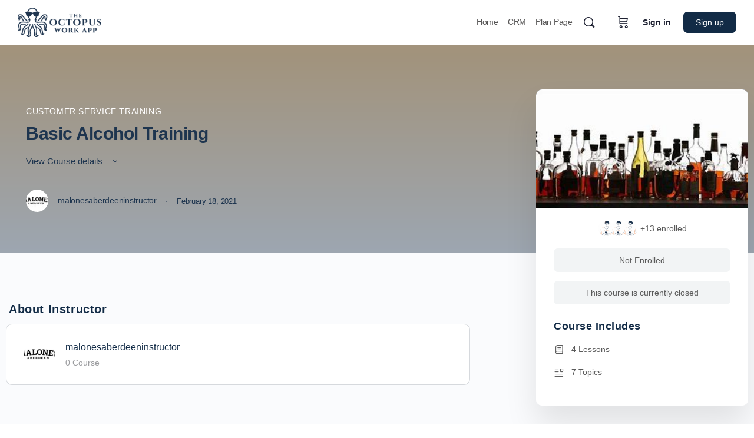

--- FILE ---
content_type: text/javascript; charset=utf-8
request_url: https://octopusworkapp.com/wp-content/plugins/buddyboss-platform-pro/includes/platform-settings/activity/post-feature-image/assets/js/bb-activity-post-feature-image.min.js?ver=2.10.1
body_size: 6032
content:
!function(l){"use strict";var c={_eventsBound:!1,bbActivityFeatureImage:_.isUndefined(BP_Nouveau.activity.params.post_feature_image)?{}:BP_Nouveau.activity.params.post_feature_image,cropperInstance:null,currentFile:null,fileID:null,canEditFeatureImage:!0,init:function(){this.initFeatureImageView(),this.bindEvents(),this.initDropzone()},initDropzone:function(){void 0!==window.Dropzone&&(window.Dropzone.autoDiscover=!1)},bindEvents:function(){var a,i,n,r;this._eventsBound||(a=l("body"),i=l("#whats-new-form"),n="#aw-whats-new-reset",r=".activity-header .close",i.length||(i=l("#bb-rl-whats-new-form"),n="#bb-rl-aw-whats-new-reset",r=".bb-rl-activity-header .close"),l(document).ready(function(){a.on("bb_activity_event",function(e,t){switch(t.type){case"bb_activity_attachments_destroy":c.handleAttachmentsDestroyEvent(e,t);break;case"bb_activity_form_data":c.handleFormDataEvent(e,t,i);break;case"bb_activity_reset_draft":c.handleResetDraftEvent(e,t,i);break;case"bb_activity_post_success":c.handlePostSuccessEvent(e,t);break;case"bb_activity_edit_loaded_at_end":c.handlePostEditEvent(e,t);break;case"bb_activity_draft_loaded":c.handleDraftLoadedEvent(e,t);break;case"bb_activity_draft_data_keys":c.handleDraftDataKeysEvent(e,t);break;case"bb_activity_draft_collect_activity":c.handleDraftCollectActivityEvent(e,t);break;case"bb_activity_privacy_changed":c.handlePrivacyChangedEvent(e,t);break;case"bb_activity_form_prep":c.handleFormPrepEvent(e,t)}}),Backbone.on("privacy:headerupdate",function(){i.find(".bb-activity-post-feature-image-button").addClass("bp-hide")}),Backbone.on("privacySelector",function(){"user"!==c.getCurrentModel().get("object")||_.isUndefined(c.bbActivityFeatureImage)||_.isUndefined(c.bbActivityFeatureImage.can_upload_post_feature_image)||!0!==Boolean(c.bbActivityFeatureImage.can_upload_post_feature_image)?i.find(".bb-activity-post-feature-image-button").addClass("bp-hide"):i.find(".bb-activity-post-feature-image-button").removeClass("bp-hide")}),l(document).on("click",n+", "+r,function(e){void 0!==c&&c.handleFormClose&&c.handleFormClose(e),void 0!==c&&c.closeCropper()});var e=null,t=!1;c.isReadyToInitialize()?c.init():(e=c.setupMutationObserver(function(){t=c.initializeFeatureImage(e,t)}),setTimeout(function(){e&&e.disconnect(),t||c.init()},5e3))}),l(document).off("click","#bb-activity-post-feature-image-control"),l(document).on("click","#bb-activity-post-feature-image-control",this.handleButtonClick),"undefined"!=typeof Cropper&&(l(document).on("click",".bb-feature-image-crop-btn",this.handleCropButtonClick),l(document).on("click",".bb-feature-image-crop-save",this.handleCropSave),l(document).on("click",".bb-feature-image-crop-cancel",this.handleCropCancel)),this._eventsBound=!0)},handleAttachmentsDestroyEvent:function(e,t){t=t&&t.draft_activity||bp.draft_activity||{};void 0!==t.is_discard_draft_activity&&!1!==t.is_discard_draft_activity||(bp.draft_activity.allow_delete_post_feature_image=!1),c.destroyFeatureImageDropzone()},handleFormDataEvent:function(e,t,a){_.isUndefined(c.bbActivityFeatureImage)||_.isUndefined(c.bbActivityFeatureImage.can_upload_post_feature_image)||!0!==Boolean(c.bbActivityFeatureImage.can_upload_post_feature_image)||a.find(".bb-activity-post-feature-image-button").removeClass("bp-hide");a=_.isUndefined(t.data.bb_activity_post_feature_image)||_.isUndefined(t.data.bb_activity_post_feature_image.id)?"":t.data.bb_activity_post_feature_image.id;_.isUndefined(t.data.can_upload_post_feature_image)||delete t.data.can_upload_post_feature_image,_.isUndefined(t.data.bb_activity_post_feature_image)||delete t.data.bb_activity_post_feature_image,t.model&&t.model.unset&&!_.isUndefined(t.model.attributes.can_upload_post_feature_image)&&t.model.unset("can_upload_post_feature_image"),t.model&&t.model.attributes&&!_.isUndefined(t.model.attributes.can_upload_post_feature_image)&&delete t.model.attributes.can_upload_post_feature_image,void 0===c||_.isUndefined(t.data)||_.isUndefined(a)||""===a||(t.data=_.extend(t.data,{bb_activity_post_feature_image_id:a,bb_activity_post_feature_image_nonce:c.bbActivityFeatureImage.nonce.save}))},handleResetDraftEvent:function(e,t,a){_.isUndefined(c.bbActivityFeatureImage)||_.isUndefined(c.bbActivityFeatureImage.can_upload_post_feature_image)||!0!==Boolean(c.bbActivityFeatureImage.can_upload_post_feature_image)||a.find(".bb-activity-post-feature-image-button").removeClass("bp-hide")},handlePostSuccessEvent:function(e,t){void 0!==c&&c.handleActivityPostSuccess&&c.handleActivityPostSuccess(t)},handlePostEditEvent:function(e,t){void 0!==c&&c.handleActivityEditLoaded&&(bp.draft_activity.allow_delete_post_feature_image=!0,c.handleActivityEditLoaded(t))},handleDraftLoadedEvent:function(e,t){void 0!==c&&c.handleActivityDraftLoaded&&(bp.draft_activity.allow_delete_post_feature_image=!0,c.handleActivityDraftLoaded(t))},handleDraftDataKeysEvent:function(e,t){t.draft_data_keys.push("feature_image_allowed"),t.draft_data_keys.push("bb_activity_post_feature_image")},handleDraftCollectActivityEvent:function(e,t){void 0!==c&&c.handleActivityDraftCollectActivity&&c.handleActivityDraftCollectActivity(t)},handlePrivacyChangedEvent:function(e,t){void 0!==c&&c.handleActivityPrivacyChanged&&c.handleActivityPrivacyChanged(t)},handleFormPrepEvent:function(e,t){void 0!==c&&c.handleActivityFormPrep&&c.handleActivityFormPrep(t)},handleButtonClick:function(e){e.preventDefault(),e.stopPropagation();var t,e=l("#bb-activity-post-feature-image"),a=l("#whats-new-form");a.length||(a=l("#bb-rl-whats-new-form")),e.length&&(e.is(":visible")?(e.hide(),l(this).removeClass("active")):(e.show(),l(this).addClass("active"),(t=(t=a.find("#user-status-huddle")).length?t:a.find("#bb-rl-user-status-huddle")).length&&e.insertAfter(t),void 0===window.Dropzone||e.data("dropzone-initialized")||c.initializeDropzone(e)))},handleCropButtonClick:function(e){var t;e.preventDefault(),e.stopPropagation(),"undefined"!=typeof Cropper&&(e=l(e.target).closest(".dz-preview").find(".dz-image img"),(t=l("#whats-new-form")).length||(t=l("#bb-rl-whats-new-form")),e.length)&&(l(t).addClass(c.getFocusClass()),c.openCropper(e[0]))},handleCropSave:function(e){e.preventDefault(),e.stopPropagation(),c.saveCrop()},handleCropCancel:function(e){e.preventDefault(),e.stopPropagation(),c.closeCropper()},openCropper:function(e){var t=l("#bb-activity-post-feature-image");t.find(".bb-feature-image-cropper-section").show(),t.find("#activity-post-feature-image-uploader").hide(),this.initCropper(e)},initCropper:function(e){if("undefined"!=typeof Cropper){var t=this,a=l("#bb-feature-image-to-crop");if(a.attr("src",""),a.attr("src",e.src),this.cropperInstance){try{this.cropperInstance.destroy()}catch(e){console.warn(c.bbActivityFeatureImage.strings.error_dc,e)}this.cropperInstance=null}this.cropperInstance=new Cropper(a[0],{aspectRatio:3.7,viewMode:1,dragMode:"move",autoCropArea:1,restore:!1,guides:!1,center:!1,highlight:!1,cropBoxMovable:!1,cropBoxResizable:!1,toggleDragModeOnDblclick:!1,ready:function(){},crop:function(e){t.cropData={x:Math.round(e.detail.x),y:Math.round(e.detail.y),width:Math.round(e.detail.width),height:Math.round(e.detail.height)}}})}},saveCrop:function(){var n,r,o;this.cropperInstance&&this.cropData?(n=this,(r=l("#whats-new-form")).length||(r=l("#bb-rl-whats-new-form")),(o=this.cropperInstance.getCroppedCanvas({width:1200,height:436,fillColor:"#fff",imageSmoothingEnabled:!0,imageSmoothingQuality:"high"}))&&o.toBlob(function(e){var t=new FormData,a=0,i=".bb-rl-groups-single-wrapper",i=(l(i).length||(i="#item-header"),l(i).length&&"groups"===l(i).data("bp-item-component")?a=l(i).data("bp-item-id"):_.isUndefined(c.getCurrentModel().get("object"))||"group"!==c.getCurrentModel().get("object")||_.isUndefined(c.getCurrentModel().get("item_id"))||(a=c.getCurrentModel().get("item_id")),t.append("action","activity_post_feature_image_crop_replace"),t.append("_wpnonce",c.bbActivityFeatureImage.nonce.crop_replace),t.append("postid",c.fileID),t.append("group_id",a),t.append("file",e,"cropped-image.jpg"),l("#activity-post-feature-image-uploader"));i.length&&i[0].dropzone&&0<(a=i[0].dropzone).files.length&&((e=a.files[0]).dataURL=o.toDataURL("image/jpeg",.9),e.cropped=!0,e.cropData=n.cropData,i=a.element.querySelector(".dz-preview"))&&(e=i.querySelector(".dz-image img"))&&(e.src=o.toDataURL("image/jpeg",.9)),l.ajax({url:BP_Nouveau.ajaxurl,type:"POST",data:t,processData:!1,contentType:!1,success:function(e){var t;e.data&&e.data.id&&((t=l("#activity-post-feature-image-uploader")).length&&t[0].dropzone&&0<(t=t[0].dropzone).files.length&&(t.files[0].serverCropResponse=e.data),l(r).removeClass(c.getFocusClass()))},error:function(e,t,a){console.error(c.bbActivityFeatureImage.strings.crop_operation_failed,a),console.error(c.bbActivityFeatureImage.strings.failed_to_save_cropped_image),l(r).removeClass(c.getFocusClass())}}),n.closeCropper()},"image/jpeg",.9)):this.closeCropper()},closeCropper:function(){if(this.cropperInstance){try{this.cropperInstance.destroy()}catch(e){console.warn(c.bbActivityFeatureImage.strings.error_dc,e)}this.cropperInstance=null}var e=l("#bb-activity-post-feature-image"),e=(e.find(".bb-feature-image-cropper-section").hide(),e.find("#activity-post-feature-image-uploader").show(),l("#whats-new-form"));e.length||(e=l("#bb-rl-whats-new-form")),l(e).removeClass(c.getFocusClass()),this.cropData=null},handleFormClose:function(){this.closeCropper()},cleanup:function(){if(this.cropperInstance){try{this.cropperInstance.destroy()}catch(e){console.warn(c.bbActivityFeatureImage.strings.error_dc_during_cleanup,e)}this.cropperInstance=null}var e=l("#activity-post-feature-image-uploader");if(e.length&&e[0].dropzone)try{e[0].dropzone.destroy(),e[0].dropzone=null}catch(e){console.warn(c.bbActivityFeatureImage.strings.error_dd_during_cleanup,e)}this.currentFile=null,this.fileID=null,this.cropData=null},initializeDropzone:function(i){var a,n,e,t;i.find("#activity-post-feature-image-uploader").length&&!i.data("dropzone-initialized")&&(a=null,l(n="#whats-new-form").length||(n="#bb-rl-whats-new-form"),e={url:BP_Nouveau.ajaxurl,timeout:108e5,dictFileTooBig:_.isUndefined(bp_media_dropzone)?"":bp_media_dropzone.dictFileTooBig,acceptedFiles:"image/*",autoProcessQueue:!0,addRemoveLinks:!0,uploadMultiple:!1,maxFiles:c.bbActivityFeatureImage.config.max_file,maxFilesize:c.bbActivityFeatureImage.config.max_upload_size,thumbnailWidth:null,thumbnailHeight:null,previewTemplate:document.getElementsByClassName("activity-post-feature-image-default-template")[0]?document.getElementsByClassName("activity-post-feature-image-default-template")[0].innerHTML:"",maxThumbnailFilesize:c.bbActivityFeatureImage.config.max_file||2,preventDuplicates:!0},(t=new window.Dropzone("#activity-post-feature-image-uploader",e)).on("addedfile",function(e){l(n).addClass(c.getFocusClass()),1<t.files.length&&t.removeFile(t.files[0]),e.media_edit_data&&(a=e.media_edit_data,c.getCurrentModel().set("bb_activity_post_feature_image",a)),i.addClass("has-file")}),t.on("uploadprogress",function(e){i.closest(n).addClass("feature-image-uploading");var t=l(e.previewElement).find(".dz-progress-ring circle")[0],a=2*t.r.baseVal.value*Math.PI;t.style.strokeDasharray=a+" "+a,t.style.strokeDashoffset=a,t.style.strokeDashoffset=a-e.upload.progress.toFixed(0)/100*a}),t.on("sending",function(e,t,a){var i=0,n=".bb-rl-groups-single-wrapper";l(n).length||(n="#item-header"),l(n).length&&"groups"===l(n).data("bp-item-component")?i=l(n).data("bp-item-id"):_.isUndefined(c.getCurrentModel().get("object"))||"group"!==c.getCurrentModel().get("object")||_.isUndefined(c.getCurrentModel().get("item_id"))||(i=c.getCurrentModel().get("item_id")),a.append("action","activity_post_feature_image_upload"),a.append("group_id",i),a.append("_wpnonce",c.bbActivityFeatureImage.nonce.upload)}),t.on("success",function(o,e){var t;e.data.id?(o.id=e.data.id,e.data.uuid=o.upload.uuid,e.data.group_id=!_.isUndefined(c.bbActivityFeatureImage.group_id)&&c.bbActivityFeatureImage.group_id,e.data.saved=!1,(a=e.data).can_edit_feature_image=!0,c.getCurrentModel().set("bb_activity_post_feature_image",a),e.data.url&&(t=l(o.previewElement).find(".dz-image > img")).length&&(o.cropped?(o.serverUrl=e.data.url,o.serverThumbnail=e.data.url):(t.off("load error").on("load",function(){l(o.previewElement).removeClass("dz-error"),l(o.previewElement).find(".dz-error-message").hide(),l(o.previewElement).removeClass("bb-processing")}).on("error",function(){var e,t,a,i,n,r=c.bbActivityFeatureImage.invalid_media_type;for(o.previewElement.classList.add("dz-error"),n=[],t=0,a=(i=o.previewElement.querySelectorAll("[data-dz-errormessage]")).length;t<a;t++)e=i[t],n.push(e.textContent=r);c.clearFeatureImage()}),t.attr("src",e.data.url),t.attr("data-dz-thumbnail",e.data.url),l(o.previewElement).addClass("bb-processing"))),c.fileID=e.data.id):(Backbone.trigger("onError","<div>"+c.bbActivityFeatureImage.invalid_media_type+". "+e.data.feedback+"</div>"),this.removeFile(o)),bp.draft_content_changed=!0}),t.on("error",function(e,t){var a;e.accepted?(a=c.getErrorMessage(e.xhr,t),_.isUndefined(t)||_.isUndefined(t.data)||_.isUndefined(t.data.feedback)?"error"===e.status&&e.xhr&&0===e.xhr.status?l(e.previewElement).find(".dz-error-message span").text(c.bbActivityFeatureImage.connection_lost_error):l(e.previewElement).find(".dz-error-message span").text(a):l(e.previewElement).find(".dz-error-message span").text(t.data.feedback)):(a=c.bbActivityFeatureImage.invalid_media_type,t&&"object"==typeof t?t.data&&t.data.feedback?a+=". "+t.data.feedback:t.message?a+=". "+t.message:a+=". "+c.bbActivityFeatureImage.strings.upload_failed:t&&"string"==typeof t&&(a+=". "+t),Backbone.trigger("onError","<div>"+a+"</div>"),this.removeFile(e),i.closest(n).removeClass("feature-image-uploading"))}),t.on("removedfile",function(e){var t=c.getCurrentModel().get("bb_activity_post_feature_image");!0===bp.draft_activity.allow_delete_post_feature_image&&(e.id&&t&&(!_.isUndefined(t.saved)&&!t.saved||!_.isUndefined(t.can_edit_feature_image)&&!t.can_edit_feature_image)&&c.removeAttachment(e.id),c.getCurrentModel().set("bb_activity_post_feature_image",null),bp.draft_activity.data&&"object"==typeof bp.draft_activity.data&&(bp.draft_activity.data.bb_activity_post_feature_image=null),c.clearFeatureImage(),i.removeClass("has-file"),i.closest(n).removeClass("feature-image-uploading"),0===this.files.length&&i.removeClass("dz-started"),l("#message-feedabck").hasClass("noMediaError")&&c.getCurrentModel().unset("errors"),bp.draft_content_changed=!0)}),t.on("complete",function(e){_.isUndefined(c.canEditFeatureImage)||!0!==Boolean(c.canEditFeatureImage)||c.addPositionControls(e.previewElement);e=l("#whats-new");(e=e.length?e:l("#bb-rl-whats-new")).trigger("input"),0===this.getUploadingFiles().length&&0===this.getQueuedFiles().length&&i.closest(n).removeClass("feature-image-uploading")}),i.find("#activity-post-feature-image-uploader").addClass("open").removeClass("closed"),l("#whats-new-attachments").removeClass("empty").closest(n).addClass("focus-in--attm"),i.data("dropzone-initialized",!0))},isReadyLaunch:function(){return 0<l("#bb-rl-whats-new-form").length||0<l("#bb-rl-user-status-huddle").length},getFocusClass:function(){return this.isReadyLaunch()?"bb-rl-focus-in--empty":"focus-in--empty"},addPositionControls:function(e){var t,e=l(e);e.attr("data-position","center"),"undefined"!=typeof Cropper&&(t=this.isReadyLaunch()?"bb-icons-rl-crop":"bb-icon-l bb-icon-crop",t=l('<div class="bb-feature-image-crop-overlay"><button type="button" class="bb-feature-image-crop-btn" title="'+c.bbActivityFeatureImage.strings.reposition_crop_image+'"><i class="'+t+'"></i><span>'+c.bbActivityFeatureImage.strings.reposition_crop+"</span></button></div>"),e.append(t))},removeAttachment:function(e){var e={action:"activity_post_feature_image_delete",_wpnonce:c.bbActivityFeatureImage.nonce.delete,id:e},t=l("#bp-activity-id").val();t&&(e.activity_id=t),l.ajax({type:"POST",url:BP_Nouveau.ajaxurl,data:e}),_.isUndefined(c.canEditFeatureImage)||!1!==Boolean(c.canEditFeatureImage)||(c.destroyFeatureImageDropzone(),l("#bb-activity-post-feature-image").hide())},getCurrentModel:function(){return(bp.Nouveau.Activity.postForm.postForm?bp.Nouveau.Activity.postForm:bp.Nouveau.Activity).postForm.model},clearFeatureImage:function(){c.getCurrentModel().unset("bb_activity_post_feature_image")},destroyFeatureImageDropzone:function(){var e=l("#activity-post-feature-image-uploader");if(e.length&&e[0].dropzone)try{e[0].dropzone.destroy(),e[0].dropzone=null}catch(e){console.warn(c.bbActivityFeatureImage.strings.error_destroying_dropzone,e)}l("#bb-activity-post-feature-image").removeData("dropzone-initialized"),this.closeCropper()},getErrorMessage:function(e,t){var a=c.bbActivityFeatureImage.strings.upload_failed;return e&&e.responseJSON&&e.responseJSON.data&&e.responseJSON.data.message?e.responseJSON.data.message:"string"==typeof t&&t.trim()?t:a},handleActivityPostSuccess:function(e){var t;e&&e.model&&(t=e.model.get("bb_activity_post_feature_image"),!_.isUndefined(t))&&t&&(t.saved=!0,e.model.set("bb_activity_post_feature_image",t))},handleActivityPrivacyChanged:function(e){var t,a,i,n;e&&e.model&&e.whats_new_form&&e.draft_activity&&(t=".bp-activity-privacy__input",i="#bp-item-opt-"+(n=e.model.attributes.item_id),l(a=".whats-new-form-header").length||(t=a=".bb-rl-activity-privacy__input",i="#bb-rl-item-opt-"+n),"group"===e.element.find(t+":checked").val()?(n=e.whats_new_form.find(i).data("allow-feature-image"),_.isUndefined(n)||"enabled"!==n?(c.getCurrentModel().set("feature_image_allowed","disabled"),c.getCurrentModel().set("bb_activity_post_feature_image",null),e.whats_new_form.find(".bb-activity-post-feature-image-button").addClass("bp-hide"),e.whats_new_form.find(a+" #bb-activity-post-feature-image").hide(),c.destroyFeatureImageDropzone()):(c.getCurrentModel().set("feature_image_allowed",n),e.whats_new_form.find(".bb-activity-post-feature-image-button").removeClass("bp-hide"),e.whats_new_form.find(a+" #bb-activity-post-feature-image").show())):_.isUndefined(c.bbActivityFeatureImage)||_.isUndefined(c.bbActivityFeatureImage.can_upload_post_feature_image)||!0!==Boolean(c.bbActivityFeatureImage.can_upload_post_feature_image)?(c.getCurrentModel().set("feature_image_allowed","disabled"),c.getCurrentModel().set("bb_activity_post_feature_image",null),e.whats_new_form.find(".bb-activity-post-feature-image-button").addClass("bp-hide"),c.destroyFeatureImageDropzone()):e.whats_new_form.find(".bb-activity-post-feature-image-button").removeClass("bp-hide"))},handleActivityFormPrep:function(e){var t;e&&e.model&&(t=e.model.get("bb_activity_post_feature_image"),"group"===e.model.get("object"))&&!_.isUndefined(t)&&t&&(t.group_id=e.model.get("item_id"),e.model.set("bb_activity_post_feature_image",t))},handleActivityEditLoaded:function(e){var t,a,i,n;e&&e.model&&e.activity_data&&(n=e.activity_data,t=l("#whats-new-form"),i="#bp-item-opt-"+n.item_id,t.length||(t=l("#bb-rl-whats-new-form"),i="#bb-rl-item-opt-"+n.item_id),a=!_.isUndefined(e.activity_data)&&!0===Boolean(e.activity_data),_.isUndefined(e)||"group"===n.privacy||_.isUndefined(c.bbActivityFeatureImage)||_.isUndefined(c.bbActivityFeatureImage.can_upload_post_feature_image)||!0!==Boolean(c.bbActivityFeatureImage.can_upload_post_feature_image)||t.find(".bb-activity-post-feature-image-button").removeClass("bp-hide"),"group"===n.privacy&&(i=t.find(i).data("allow-feature-image"),_.isUndefined(i)&&(_.isUndefined(n.feature_image_allowed)||"enabled"!==n.feature_image_allowed?_.isUndefined(n.feature_image_allowed)||"disabled"!==n.feature_image_allowed?_.isUndefined(c.bbActivityFeatureImage)||_.isUndefined(c.bbActivityFeatureImage.can_upload_post_feature_image)||!0!==Boolean(c.bbActivityFeatureImage.can_upload_post_feature_image)||(i="enabled"):(i="disabled",c.getCurrentModel().set("feature_image_allowed",n.feature_image_allowed)):(i=n.feature_image_allowed,c.getCurrentModel().set("feature_image_allowed",n.allow_feature_image))),_.isUndefined(i)||"enabled"!==i?t.find(".bb-activity-post-feature-image-button").addClass("bp-hide"):t.find(".bb-activity-post-feature-image-button").removeClass("bp-hide")),n=e.activity_data.bb_activity_post_feature_image,_.isUndefined(n)||(n=_.isArray(n)&&0<n.length?n[0]:n)&&(e.activity_data.bb_activity_post_feature_image=n,a&&(c.canEditFeatureImage=n.can_edit_feature_image,!0===Boolean(n.can_edit_feature_image)?t.find(".bb-activity-post-feature-image-button").removeClass("bp-hide").addClass("no-click"):t.find(".bb-activity-post-feature-image-button").addClass("bp-hide")),n.id)&&c.injectFeatureImages(e.activity_data,e.model))},handleActivityDraftLoaded:function(e){var t;e&&!e.$whatsNewForm.hasClass("bp-activity-edit")&&e.model&&e.activity_data&&(t=e.activity_data.bb_activity_post_feature_image,_.isUndefined(t)||(t=_.isArray(t)&&0<t.length?t[0]:t)&&(e.activity_data.bb_activity_post_feature_image=t,c.injectFeatureImages(e.activity_data,e.model)))},injectFeatureImages:function(e,t){var a,i,n;c._injecting||(c._injecting=!0,a=l("#bb-activity-post-feature-image"),n=l("#bb-activity-post-feature-image-control"),(i=l("#whats-new-form")).length||(i=l("#bb-rl-whats-new-form")),a.length&&(a.show(),n.length&&n.addClass("active no-click"),(n=(n=i.find("#user-status-huddle")).length?n:i.find("#bb-rl-user-status-huddle")).length&&a.insertAfter(n),void 0===window.Dropzone||a.data("dropzone-initialized")||c.initializeDropzone(a)),setTimeout(function(){c.injectFeatureImageFiles(e,t),c._injecting=!1},300))},injectFeatureImageFiles:function(e,t){var a=l("#bb-activity-post-feature-image"),i=l("#activity-post-feature-image-uploader")[0];if(!(i&&i.dropzone&&0<i.dropzone.files.length)){var n=e.bb_activity_post_feature_image;if(n){c.fileID=n.id;var r,o,d={id:n.id,name:n.name||n.alt||"Feature Image",thumb:n.thumb||n.url,medium:n.medium||n.url,url:n.url,uuid:n.uuid||n.id,group_id:n.group_id||0,saved:n.saved||!0,width:n.width,height:n.height,alt:n.alt||"",can_edit_feature_image:n.can_edit_feature_image||!1,can_delete_feature_image:n.can_delete_feature_image||!1},n={name:n.name||n.alt||"Feature Image",accepted:!0,kind:"image",upload:{filename:n.name||n.alt||"Feature Image",uuid:n.uuid||n.id},dataURL:n.url,id:n.id,media_edit_data:d,width:n.width,height:n.height};if(i&&i.dropzone){var s=i.dropzone;s.files.push(n),s.emit("addedfile",n),c.createThumbnailFromUrl(n,s),s.emit("dz-success"),s.emit("dz-complete"),setTimeout(function(){var e=l(i).find(".dz-preview");e.length&&e.attr("data-position","center")},100)}else if(a.length&&void 0!==window.Dropzone)return c.initializeDropzone(a),r=e,o=t,void setTimeout(function(){var e=l("#activity-post-feature-image-uploader")[0];e&&e.dropzone&&c.injectFeatureImageFiles(r,o)},50);t.set("bb_activity_post_feature_image",d)}}},createThumbnailFromUrl:function(t,a){var e;a&&t&&((e=t.dataURL||t.url)&&"string"==typeof e&&"[object Event]"!==e?a.createThumbnailFromUrl(t,a.options.thumbnailWidth,a.options.thumbnailHeight,a.options.thumbnailMethod,!0,function(e){a.emit("thumbnail",t,e),a.emit("complete",t)}):console.warn(c.bbActivityFeatureImage.strings.invalid_thumbnail_url,e))},handleActivityDraftCollectActivity:function(e){var t=e.model.get("bb_activity_post_feature_image");"group"===e.model.get("object")&&!_.isUndefined(t)&&t?(t.group_id=e.model.get("item_id"),e.model.set("bb_activity_post_feature_image",t)):!_.isUndefined(t)&&t&&(delete t.group_id,e.model.set("bb_activity_post_feature_image",t))},hasFeatureImages:function(){var e=c.getCurrentModel();return!!e&&(e=e.get("bb_activity_post_feature_image"),!_.isUndefined(e))&&null!==e},initFeatureImageView:function(){"undefined"!=typeof bp&&bp.Views&&(bp.Views.activityPostFeatureImageForm=Backbone.View.extend({tagName:"div",id:"bb-activity-post-feature-image",className:"bb-activity-post-feature-image-container bb-activity-post-feature-image",template:bp.template("bb-activity-post-feature-image-form"),initialize:function(){this.model.on("change:activity_post_featured_image",this.render,this)},render:function(){return this.$el.html(this.template(this.model.toJSON())),this.$el.hide(),this.positionContainer(),this},positionContainer:function(){var e="#whats-new-form",t=(l(e).length||(e="#bb-rl-whats-new-form"),"#user-status-huddle"),a=(l(t).length||(t="#bb-rl-user-status-huddle"),l(e+" "+t));(a=a.length?a:l(e+" "+t)).length&&0===this.$el.prev(t).length&&this.$el.insertAfter(a)}}))},isReadyToInitialize:function(){var e="#whats-new-form";return l(e).length||(e="#bb-rl-whats-new-form"),l(e).length&&"undefined"!=typeof bp&&bp.Nouveau&&bp.Nouveau.Activity},initializeFeatureImage:function(e,t){return!(t||!this.isReadyToInitialize()||(c.init(),e&&e.disconnect(),0))},setupMutationObserver:function(r){var e;return"undefined"==typeof MutationObserver?null:((e=new MutationObserver(function(e){e.forEach(function(e){if("childList"===e.type&&0<e.addedNodes.length)for(var t=0;t<e.addedNodes.length;t++){var a=e.addedNodes[t];if(a.nodeType===Node.ELEMENT_NODE){var i="whats-new-form",n="#"+i;if(l(n).length||(n="#bb-rl-"+(i="bb-rl-whats-new-form")),a.id===i||l(a).find(n).length)return void setTimeout(r,100)}}})})).observe(document.body,{childList:!0,subtree:!0}),e)}};l(function(){c.init()}),window.BBActivityPostFeatureImage=c}(jQuery);

--- FILE ---
content_type: text/javascript; charset=utf-8
request_url: https://octopusworkapp.com/wp-content/cache/min/1/wp-content/plugins/buddyboss-platform/bp-core/js/vendor/flv.js?ver=1763712628
body_size: 46495
content:
(function(f){if(typeof exports==="object"&&typeof module!=="undefined"){module.exports=f()}else if(typeof define==="function"&&define.amd){define([],f)}else{var g;if(typeof window!=="undefined"){g=window}else if(typeof global!=="undefined"){g=global}else if(typeof self!=="undefined"){g=self}else{g=this}g.flvjs=f()}})(function(){var define,module,exports;return(function e(t,n,r){function s(o,u){if(!n[o]){if(!t[o]){var a=typeof require=="function"&&require;if(!u&&a)return a(o,!0);if(i)return i(o,!0);var f=new Error("Cannot find module '"+o+"'");throw f.code="MODULE_NOT_FOUND",f}var l=n[o]={exports:{}};t[o][0].call(l.exports,function(e){var n=t[o][1][e];return s(n?n:e)},l,l.exports,e,t,n,r)}return n[o].exports}var i=typeof require=="function"&&require;for(var o=0;o<r.length;o++)s(r[o]);return s})({1:[function(_dereq_,module,exports){(function(process,global){
/*!
 * @overview es6-promise - a tiny implementation of Promises/A+.
 * @copyright Copyright (c) 2014 Yehuda Katz, Tom Dale, Stefan Penner and contributors (Conversion to ES6 API by Jake Archibald)
 * @license   Licensed under MIT license
 *            See https://raw.githubusercontent.com/stefanpenner/es6-promise/master/LICENSE
 * @version   v4.2.5+7f2b526d
 */
(function(global,factory){typeof exports==='object'&&typeof module!=='undefined'?module.exports=factory():typeof define==='function'&&define.amd?define(factory):(global.ES6Promise=factory())}(this,(function(){'use strict';function objectOrFunction(x){var type=typeof x;return x!==null&&(type==='object'||type==='function')}
function isFunction(x){return typeof x==='function'}
var _isArray=void 0;if(Array.isArray){_isArray=Array.isArray}else{_isArray=function(x){return Object.prototype.toString.call(x)==='[object Array]'}}
var isArray=_isArray;var len=0;var vertxNext=void 0;var customSchedulerFn=void 0;var asap=function asap(callback,arg){queue[len]=callback;queue[len+1]=arg;len+=2;if(len===2){if(customSchedulerFn){customSchedulerFn(flush)}else{scheduleFlush()}}};function setScheduler(scheduleFn){customSchedulerFn=scheduleFn}
function setAsap(asapFn){asap=asapFn}
var browserWindow=typeof window!=='undefined'?window:undefined;var browserGlobal=browserWindow||{};var BrowserMutationObserver=browserGlobal.MutationObserver||browserGlobal.WebKitMutationObserver;var isNode=typeof self==='undefined'&&typeof process!=='undefined'&&{}.toString.call(process)==='[object process]';var isWorker=typeof Uint8ClampedArray!=='undefined'&&typeof importScripts!=='undefined'&&typeof MessageChannel!=='undefined';function useNextTick(){return function(){return process.nextTick(flush)}}
function useVertxTimer(){if(typeof vertxNext!=='undefined'){return function(){vertxNext(flush)}}
return useSetTimeout()}
function useMutationObserver(){var iterations=0;var observer=new BrowserMutationObserver(flush);var node=document.createTextNode('');observer.observe(node,{characterData:!0});return function(){node.data=iterations=++iterations%2}}
function useMessageChannel(){var channel=new MessageChannel();channel.port1.onmessage=flush;return function(){return channel.port2.postMessage(0)}}
function useSetTimeout(){var globalSetTimeout=setTimeout;return function(){return globalSetTimeout(flush,1)}}
var queue=new Array(1000);function flush(){for(var i=0;i<len;i+=2){var callback=queue[i];var arg=queue[i+1];callback(arg);queue[i]=undefined;queue[i+1]=undefined}
len=0}
function attemptVertx(){try{var vertx=Function('return this')().require('vertx');vertxNext=vertx.runOnLoop||vertx.runOnContext;return useVertxTimer()}catch(e){return useSetTimeout()}}
var scheduleFlush=void 0;if(isNode){scheduleFlush=useNextTick()}else if(BrowserMutationObserver){scheduleFlush=useMutationObserver()}else if(isWorker){scheduleFlush=useMessageChannel()}else if(browserWindow===undefined&&typeof _dereq_==='function'){scheduleFlush=attemptVertx()}else{scheduleFlush=useSetTimeout()}
function then(onFulfillment,onRejection){var parent=this;var child=new this.constructor(noop);if(child[PROMISE_ID]===undefined){makePromise(child)}
var _state=parent._state;if(_state){var callback=arguments[_state-1];asap(function(){return invokeCallback(_state,child,callback,parent._result)})}else{subscribe(parent,child,onFulfillment,onRejection)}
return child}
function resolve$1(object){var Constructor=this;if(object&&typeof object==='object'&&object.constructor===Constructor){return object}
var promise=new Constructor(noop);resolve(promise,object);return promise}
var PROMISE_ID=Math.random().toString(36).substring(2);function noop(){}
var PENDING=void 0;var FULFILLED=1;var REJECTED=2;var TRY_CATCH_ERROR={error:null};function selfFulfillment(){return new TypeError("You cannot resolve a promise with itself")}
function cannotReturnOwn(){return new TypeError('A promises callback cannot return that same promise.')}
function getThen(promise){try{return promise.then}catch(error){TRY_CATCH_ERROR.error=error;return TRY_CATCH_ERROR}}
function tryThen(then$$1,value,fulfillmentHandler,rejectionHandler){try{then$$1.call(value,fulfillmentHandler,rejectionHandler)}catch(e){return e}}
function handleForeignThenable(promise,thenable,then$$1){asap(function(promise){var sealed=!1;var error=tryThen(then$$1,thenable,function(value){if(sealed){return}
sealed=!0;if(thenable!==value){resolve(promise,value)}else{fulfill(promise,value)}},function(reason){if(sealed){return}
sealed=!0;reject(promise,reason)},'Settle: '+(promise._label||' unknown promise'));if(!sealed&&error){sealed=!0;reject(promise,error)}},promise)}
function handleOwnThenable(promise,thenable){if(thenable._state===FULFILLED){fulfill(promise,thenable._result)}else if(thenable._state===REJECTED){reject(promise,thenable._result)}else{subscribe(thenable,undefined,function(value){return resolve(promise,value)},function(reason){return reject(promise,reason)})}}
function handleMaybeThenable(promise,maybeThenable,then$$1){if(maybeThenable.constructor===promise.constructor&&then$$1===then&&maybeThenable.constructor.resolve===resolve$1){handleOwnThenable(promise,maybeThenable)}else{if(then$$1===TRY_CATCH_ERROR){reject(promise,TRY_CATCH_ERROR.error);TRY_CATCH_ERROR.error=null}else if(then$$1===undefined){fulfill(promise,maybeThenable)}else if(isFunction(then$$1)){handleForeignThenable(promise,maybeThenable,then$$1)}else{fulfill(promise,maybeThenable)}}}
function resolve(promise,value){if(promise===value){reject(promise,selfFulfillment())}else if(objectOrFunction(value)){handleMaybeThenable(promise,value,getThen(value))}else{fulfill(promise,value)}}
function publishRejection(promise){if(promise._onerror){promise._onerror(promise._result)}
publish(promise)}
function fulfill(promise,value){if(promise._state!==PENDING){return}
promise._result=value;promise._state=FULFILLED;if(promise._subscribers.length!==0){asap(publish,promise)}}
function reject(promise,reason){if(promise._state!==PENDING){return}
promise._state=REJECTED;promise._result=reason;asap(publishRejection,promise)}
function subscribe(parent,child,onFulfillment,onRejection){var _subscribers=parent._subscribers;var length=_subscribers.length;parent._onerror=null;_subscribers[length]=child;_subscribers[length+FULFILLED]=onFulfillment;_subscribers[length+REJECTED]=onRejection;if(length===0&&parent._state){asap(publish,parent)}}
function publish(promise){var subscribers=promise._subscribers;var settled=promise._state;if(subscribers.length===0){return}
var child=void 0,callback=void 0,detail=promise._result;for(var i=0;i<subscribers.length;i+=3){child=subscribers[i];callback=subscribers[i+settled];if(child){invokeCallback(settled,child,callback,detail)}else{callback(detail)}}
promise._subscribers.length=0}
function tryCatch(callback,detail){try{return callback(detail)}catch(e){TRY_CATCH_ERROR.error=e;return TRY_CATCH_ERROR}}
function invokeCallback(settled,promise,callback,detail){var hasCallback=isFunction(callback),value=void 0,error=void 0,succeeded=void 0,failed=void 0;if(hasCallback){value=tryCatch(callback,detail);if(value===TRY_CATCH_ERROR){failed=!0;error=value.error;value.error=null}else{succeeded=!0}
if(promise===value){reject(promise,cannotReturnOwn());return}}else{value=detail;succeeded=!0}
if(promise._state!==PENDING){}else if(hasCallback&&succeeded){resolve(promise,value)}else if(failed){reject(promise,error)}else if(settled===FULFILLED){fulfill(promise,value)}else if(settled===REJECTED){reject(promise,value)}}
function initializePromise(promise,resolver){try{resolver(function resolvePromise(value){resolve(promise,value)},function rejectPromise(reason){reject(promise,reason)})}catch(e){reject(promise,e)}}
var id=0;function nextId(){return id++}
function makePromise(promise){promise[PROMISE_ID]=id++;promise._state=undefined;promise._result=undefined;promise._subscribers=[]}
function validationError(){return new Error('Array Methods must be provided an Array')}
var Enumerator=function(){function Enumerator(Constructor,input){this._instanceConstructor=Constructor;this.promise=new Constructor(noop);if(!this.promise[PROMISE_ID]){makePromise(this.promise)}
if(isArray(input)){this.length=input.length;this._remaining=input.length;this._result=new Array(this.length);if(this.length===0){fulfill(this.promise,this._result)}else{this.length=this.length||0;this._enumerate(input);if(this._remaining===0){fulfill(this.promise,this._result)}}}else{reject(this.promise,validationError())}}
Enumerator.prototype._enumerate=function _enumerate(input){for(var i=0;this._state===PENDING&&i<input.length;i++){this._eachEntry(input[i],i)}};Enumerator.prototype._eachEntry=function _eachEntry(entry,i){var c=this._instanceConstructor;var resolve$$1=c.resolve;if(resolve$$1===resolve$1){var _then=getThen(entry);if(_then===then&&entry._state!==PENDING){this._settledAt(entry._state,i,entry._result)}else if(typeof _then!=='function'){this._remaining--;this._result[i]=entry}else if(c===Promise$1){var promise=new c(noop);handleMaybeThenable(promise,entry,_then);this._willSettleAt(promise,i)}else{this._willSettleAt(new c(function(resolve$$1){return resolve$$1(entry)}),i)}}else{this._willSettleAt(resolve$$1(entry),i)}};Enumerator.prototype._settledAt=function _settledAt(state,i,value){var promise=this.promise;if(promise._state===PENDING){this._remaining--;if(state===REJECTED){reject(promise,value)}else{this._result[i]=value}}
if(this._remaining===0){fulfill(promise,this._result)}};Enumerator.prototype._willSettleAt=function _willSettleAt(promise,i){var enumerator=this;subscribe(promise,undefined,function(value){return enumerator._settledAt(FULFILLED,i,value)},function(reason){return enumerator._settledAt(REJECTED,i,reason)})};return Enumerator}();function all(entries){return new Enumerator(this,entries).promise}
function race(entries){var Constructor=this;if(!isArray(entries)){return new Constructor(function(_,reject){return reject(new TypeError('You must pass an array to race.'))})}else{return new Constructor(function(resolve,reject){var length=entries.length;for(var i=0;i<length;i++){Constructor.resolve(entries[i]).then(resolve,reject)}})}}
function reject$1(reason){var Constructor=this;var promise=new Constructor(noop);reject(promise,reason);return promise}
function needsResolver(){throw new TypeError('You must pass a resolver function as the first argument to the promise constructor')}
function needsNew(){throw new TypeError("Failed to construct 'Promise': Please use the 'new' operator, this object constructor cannot be called as a function.")}
var Promise$1=function(){function Promise(resolver){this[PROMISE_ID]=nextId();this._result=this._state=undefined;this._subscribers=[];if(noop!==resolver){typeof resolver!=='function'&&needsResolver();this instanceof Promise?initializePromise(this,resolver):needsNew()}}
Promise.prototype.catch=function _catch(onRejection){return this.then(null,onRejection)};Promise.prototype.finally=function _finally(callback){var promise=this;var constructor=promise.constructor;if(isFunction(callback)){return promise.then(function(value){return constructor.resolve(callback()).then(function(){return value})},function(reason){return constructor.resolve(callback()).then(function(){throw reason})})}
return promise.then(callback,callback)};return Promise}();Promise$1.prototype.then=then;Promise$1.all=all;Promise$1.race=race;Promise$1.resolve=resolve$1;Promise$1.reject=reject$1;Promise$1._setScheduler=setScheduler;Promise$1._setAsap=setAsap;Promise$1._asap=asap;function polyfill(){var local=void 0;if(typeof global!=='undefined'){local=global}else if(typeof self!=='undefined'){local=self}else{try{local=Function('return this')()}catch(e){throw new Error('polyfill failed because global object is unavailable in this environment')}}
var P=local.Promise;if(P){var promiseToString=null;try{promiseToString=Object.prototype.toString.call(P.resolve())}catch(e){}
if(promiseToString==='[object Promise]'&&!P.cast){return}}
local.Promise=Promise$1}
Promise$1.polyfill=polyfill;Promise$1.Promise=Promise$1;return Promise$1})))}).call(this,_dereq_('_process'),typeof global!=="undefined"?global:typeof self!=="undefined"?self:typeof window!=="undefined"?window:{})},{"_process":3}],2:[function(_dereq_,module,exports){function EventEmitter(){this._events=this._events||{};this._maxListeners=this._maxListeners||undefined}
module.exports=EventEmitter;EventEmitter.EventEmitter=EventEmitter;EventEmitter.prototype._events=undefined;EventEmitter.prototype._maxListeners=undefined;EventEmitter.defaultMaxListeners=10;EventEmitter.prototype.setMaxListeners=function(n){if(!isNumber(n)||n<0||isNaN(n))
throw TypeError('n must be a positive number');this._maxListeners=n;return this};EventEmitter.prototype.emit=function(type){var er,handler,len,args,i,listeners;if(!this._events)
this._events={};if(type==='error'){if(!this._events.error||(isObject(this._events.error)&&!this._events.error.length)){er=arguments[1];if(er instanceof Error){}else{var err=new Error('Uncaught, unspecified "error" event. ('+er+')');err.context=er}}}
handler=this._events[type];if(isUndefined(handler))
return!1;if(isFunction(handler)){switch(arguments.length){case 1:handler.call(this);break;case 2:handler.call(this,arguments[1]);break;case 3:handler.call(this,arguments[1],arguments[2]);break;default:args=Array.prototype.slice.call(arguments,1);handler.apply(this,args)}}else if(isObject(handler)){args=Array.prototype.slice.call(arguments,1);listeners=handler.slice();len=listeners.length;for(i=0;i<len;i++)
listeners[i].apply(this,args);}
return!0};EventEmitter.prototype.addListener=function(type,listener){var m;if(!isFunction(listener))
throw TypeError('listener must be a function');if(!this._events)
this._events={};if(this._events.newListener)
this.emit('newListener',type,isFunction(listener.listener)?listener.listener:listener);if(!this._events[type])
this._events[type]=listener;else if(isObject(this._events[type]))
this._events[type].push(listener);else this._events[type]=[this._events[type],listener];if(isObject(this._events[type])&&!this._events[type].warned){if(!isUndefined(this._maxListeners)){m=this._maxListeners}else{m=EventEmitter.defaultMaxListeners}
if(m&&m>0&&this._events[type].length>m){this._events[type].warned=!0;console.error('(node) warning: possible EventEmitter memory '+'leak detected. %d listeners added. '+'Use emitter.setMaxListeners() to increase limit.',this._events[type].length);if(typeof console.trace==='function'){console.trace()}}}
return this};EventEmitter.prototype.on=EventEmitter.prototype.addListener;EventEmitter.prototype.once=function(type,listener){if(!isFunction(listener))
throw TypeError('listener must be a function');var fired=!1;function g(){this.removeListener(type,g);if(!fired){fired=!0;listener.apply(this,arguments)}}
g.listener=listener;this.on(type,g);return this};EventEmitter.prototype.removeListener=function(type,listener){var list,position,length,i;if(!isFunction(listener))
throw TypeError('listener must be a function');if(!this._events||!this._events[type])
return this;list=this._events[type];length=list.length;position=-1;if(list===listener||(isFunction(list.listener)&&list.listener===listener)){delete this._events[type];if(this._events.removeListener)
this.emit('removeListener',type,listener)}else if(isObject(list)){for(i=length;i-->0;){if(list[i]===listener||(list[i].listener&&list[i].listener===listener)){position=i;break}}
if(position<0)
return this;if(list.length===1){list.length=0;delete this._events[type]}else{list.splice(position,1)}
if(this._events.removeListener)
this.emit('removeListener',type,listener)}
return this};EventEmitter.prototype.removeAllListeners=function(type){var key,listeners;if(!this._events)
return this;if(!this._events.removeListener){if(arguments.length===0)
this._events={};else if(this._events[type])
delete this._events[type];return this}
if(arguments.length===0){for(key in this._events){if(key==='removeListener')continue;this.removeAllListeners(key)}
this.removeAllListeners('removeListener');this._events={};return this}
listeners=this._events[type];if(isFunction(listeners)){this.removeListener(type,listeners)}else if(listeners){while(listeners.length)
this.removeListener(type,listeners[listeners.length-1]);}
delete this._events[type];return this};EventEmitter.prototype.listeners=function(type){var ret;if(!this._events||!this._events[type])
ret=[];else if(isFunction(this._events[type]))
ret=[this._events[type]];else ret=this._events[type].slice();return ret};EventEmitter.prototype.listenerCount=function(type){if(this._events){var evlistener=this._events[type];if(isFunction(evlistener))
return 1;else if(evlistener)
return evlistener.length}
return 0};EventEmitter.listenerCount=function(emitter,type){return emitter.listenerCount(type)};function isFunction(arg){return typeof arg==='function'}
function isNumber(arg){return typeof arg==='number'}
function isObject(arg){return typeof arg==='object'&&arg!==null}
function isUndefined(arg){return arg===void 0}},{}],3:[function(_dereq_,module,exports){var process=module.exports={};var cachedSetTimeout;var cachedClearTimeout;function defaultSetTimout(){throw new Error('setTimeout has not been defined')}
function defaultClearTimeout(){throw new Error('clearTimeout has not been defined')}(function(){try{if(typeof setTimeout==='function'){cachedSetTimeout=setTimeout}else{cachedSetTimeout=defaultSetTimout}}catch(e){cachedSetTimeout=defaultSetTimout}
try{if(typeof clearTimeout==='function'){cachedClearTimeout=clearTimeout}else{cachedClearTimeout=defaultClearTimeout}}catch(e){cachedClearTimeout=defaultClearTimeout}}())
function runTimeout(fun){if(cachedSetTimeout===setTimeout){return setTimeout(fun,0)}
if((cachedSetTimeout===defaultSetTimout||!cachedSetTimeout)&&setTimeout){cachedSetTimeout=setTimeout;return setTimeout(fun,0)}
try{return cachedSetTimeout(fun,0)}catch(e){try{return cachedSetTimeout.call(null,fun,0)}catch(e){return cachedSetTimeout.call(this,fun,0)}}}
function runClearTimeout(marker){if(cachedClearTimeout===clearTimeout){return clearTimeout(marker)}
if((cachedClearTimeout===defaultClearTimeout||!cachedClearTimeout)&&clearTimeout){cachedClearTimeout=clearTimeout;return clearTimeout(marker)}
try{return cachedClearTimeout(marker)}catch(e){try{return cachedClearTimeout.call(null,marker)}catch(e){return cachedClearTimeout.call(this,marker)}}}
var queue=[];var draining=!1;var currentQueue;var queueIndex=-1;function cleanUpNextTick(){if(!draining||!currentQueue){return}
draining=!1;if(currentQueue.length){queue=currentQueue.concat(queue)}else{queueIndex=-1}
if(queue.length){drainQueue()}}
function drainQueue(){if(draining){return}
var timeout=runTimeout(cleanUpNextTick);draining=!0;var len=queue.length;while(len){currentQueue=queue;queue=[];while(++queueIndex<len){if(currentQueue){currentQueue[queueIndex].run()}}
queueIndex=-1;len=queue.length}
currentQueue=null;draining=!1;runClearTimeout(timeout)}
process.nextTick=function(fun){var args=new Array(arguments.length-1);if(arguments.length>1){for(var i=1;i<arguments.length;i++){args[i-1]=arguments[i]}}
queue.push(new Item(fun,args));if(queue.length===1&&!draining){runTimeout(drainQueue)}};function Item(fun,array){this.fun=fun;this.array=array}
Item.prototype.run=function(){this.fun.apply(null,this.array)};process.title='browser';process.browser=!0;process.env={};process.argv=[];process.version='';process.versions={};function noop(){}
process.on=noop;process.addListener=noop;process.once=noop;process.off=noop;process.removeListener=noop;process.removeAllListeners=noop;process.emit=noop;process.prependListener=noop;process.prependOnceListener=noop;process.listeners=function(name){return[]}
process.binding=function(name){throw new Error('process.binding is not supported')};process.cwd=function(){return'/'};process.chdir=function(dir){throw new Error('process.chdir is not supported')};process.umask=function(){return 0}},{}],4:[function(_dereq_,module,exports){var bundleFn=arguments[3];var sources=arguments[4];var cache=arguments[5];var stringify=JSON.stringify;module.exports=function(fn,options){var wkey;var cacheKeys=Object.keys(cache);for(var i=0,l=cacheKeys.length;i<l;i++){var key=cacheKeys[i];var exp=cache[key].exports;if(exp===fn||exp&&exp.default===fn){wkey=key;break}}
if(!wkey){wkey=Math.floor(Math.pow(16,8)*Math.random()).toString(16);var wcache={};for(var i=0,l=cacheKeys.length;i<l;i++){var key=cacheKeys[i];wcache[key]=key}
sources[wkey]=['function(require,module,exports){'+fn+'(self); }',wcache]}
var skey=Math.floor(Math.pow(16,8)*Math.random()).toString(16);var scache={};scache[wkey]=wkey;sources[skey]=['function(require,module,exports){'+'var f = require('+stringify(wkey)+');'+'(f.default ? f.default : f)(self);'+'}',scache];var workerSources={};resolveSources(skey);function resolveSources(key){workerSources[key]=!0;for(var depPath in sources[key][1]){var depKey=sources[key][1][depPath];if(!workerSources[depKey]){resolveSources(depKey)}}}
var src='('+bundleFn+')({'+Object.keys(workerSources).map(function(key){return stringify(key)+':['+sources[key][0]+','+stringify(sources[key][1])+']'}).join(',')+'},{},['+stringify(skey)+'])';var URL=window.URL||window.webkitURL||window.mozURL||window.msURL;var blob=new Blob([src],{type:'text/javascript'});if(options&&options.bare){return blob}
var workerUrl=URL.createObjectURL(blob);var worker=new Worker(workerUrl);worker.objectURL=workerUrl;return worker}},{}],5:[function(_dereq_,module,exports){'use strict';Object.defineProperty(exports,"__esModule",{value:!0});exports.createDefaultConfig=createDefaultConfig;var defaultConfig=exports.defaultConfig={enableWorker:!1,enableStashBuffer:!0,stashInitialSize:undefined,isLive:!1,lazyLoad:!0,lazyLoadMaxDuration:3*60,lazyLoadRecoverDuration:30,deferLoadAfterSourceOpen:!0,autoCleanupMaxBackwardDuration:3*60,autoCleanupMinBackwardDuration:2*60,statisticsInfoReportInterval:600,fixAudioTimestampGap:!0,accurateSeek:!1,seekType:'range',seekParamStart:'bstart',seekParamEnd:'bend',rangeLoadZeroStart:!1,customSeekHandler:undefined,reuseRedirectedURL:!1,headers:undefined,customLoader:undefined};function createDefaultConfig(){return Object.assign({},defaultConfig)}},{}],6:[function(_dereq_,module,exports){'use strict';Object.defineProperty(exports,"__esModule",{value:!0});var _createClass=function(){function defineProperties(target,props){for(var i=0;i<props.length;i++){var descriptor=props[i];descriptor.enumerable=descriptor.enumerable||!1;descriptor.configurable=!0;if("value" in descriptor)descriptor.writable=!0;Object.defineProperty(target,descriptor.key,descriptor)}}return function(Constructor,protoProps,staticProps){if(protoProps)defineProperties(Constructor.prototype,protoProps);if(staticProps)defineProperties(Constructor,staticProps);return Constructor}}();var _ioController=_dereq_('../io/io-controller.js');var _ioController2=_interopRequireDefault(_ioController);var _config=_dereq_('../config.js');function _interopRequireDefault(obj){return obj&&obj.__esModule?obj:{default:obj}}
function _classCallCheck(instance,Constructor){if(!(instance instanceof Constructor)){throw new TypeError("Cannot call a class as a function")}}
var Features=function(){function Features(){_classCallCheck(this,Features)}
_createClass(Features,null,[{key:'supportMSEH264Playback',value:function supportMSEH264Playback(){return window.MediaSource&&window.MediaSource.isTypeSupported('video/mp4; codecs="avc1.42E01E,mp4a.40.2"')}},{key:'supportNetworkStreamIO',value:function supportNetworkStreamIO(){var ioctl=new _ioController2.default({},(0,_config.createDefaultConfig)());var loaderType=ioctl.loaderType;ioctl.destroy();return loaderType=='fetch-stream-loader'||loaderType=='xhr-moz-chunked-loader'}},{key:'getNetworkLoaderTypeName',value:function getNetworkLoaderTypeName(){var ioctl=new _ioController2.default({},(0,_config.createDefaultConfig)());var loaderType=ioctl.loaderType;ioctl.destroy();return loaderType}},{key:'supportNativeMediaPlayback',value:function supportNativeMediaPlayback(mimeType){if(Features.videoElement==undefined){Features.videoElement=window.document.createElement('video')}
var canPlay=Features.videoElement.canPlayType(mimeType);return canPlay==='probably'||canPlay=='maybe'}},{key:'getFeatureList',value:function getFeatureList(){var features={mseFlvPlayback:!1,mseLiveFlvPlayback:!1,networkStreamIO:!1,networkLoaderName:'',nativeMP4H264Playback:!1,nativeWebmVP8Playback:!1,nativeWebmVP9Playback:!1};features.mseFlvPlayback=Features.supportMSEH264Playback();features.networkStreamIO=Features.supportNetworkStreamIO();features.networkLoaderName=Features.getNetworkLoaderTypeName();features.mseLiveFlvPlayback=features.mseFlvPlayback&&features.networkStreamIO;features.nativeMP4H264Playback=Features.supportNativeMediaPlayback('video/mp4; codecs="avc1.42001E, mp4a.40.2"');features.nativeWebmVP8Playback=Features.supportNativeMediaPlayback('video/webm; codecs="vp8.0, vorbis"');features.nativeWebmVP9Playback=Features.supportNativeMediaPlayback('video/webm; codecs="vp9"');return features}}]);return Features}();exports.default=Features},{"../config.js":5,"../io/io-controller.js":23}],7:[function(_dereq_,module,exports){"use strict";Object.defineProperty(exports,"__esModule",{value:!0});var _createClass=function(){function defineProperties(target,props){for(var i=0;i<props.length;i++){var descriptor=props[i];descriptor.enumerable=descriptor.enumerable||!1;descriptor.configurable=!0;if("value" in descriptor)descriptor.writable=!0;Object.defineProperty(target,descriptor.key,descriptor)}}return function(Constructor,protoProps,staticProps){if(protoProps)defineProperties(Constructor.prototype,protoProps);if(staticProps)defineProperties(Constructor,staticProps);return Constructor}}();function _classCallCheck(instance,Constructor){if(!(instance instanceof Constructor)){throw new TypeError("Cannot call a class as a function")}}
var MediaInfo=function(){function MediaInfo(){_classCallCheck(this,MediaInfo);this.mimeType=null;this.duration=null;this.hasAudio=null;this.hasVideo=null;this.audioCodec=null;this.videoCodec=null;this.audioDataRate=null;this.videoDataRate=null;this.audioSampleRate=null;this.audioChannelCount=null;this.width=null;this.height=null;this.fps=null;this.profile=null;this.level=null;this.refFrames=null;this.chromaFormat=null;this.sarNum=null;this.sarDen=null;this.metadata=null;this.segments=null;this.segmentCount=null;this.hasKeyframesIndex=null;this.keyframesIndex=null}
_createClass(MediaInfo,[{key:"isComplete",value:function isComplete(){var audioInfoComplete=this.hasAudio===!1||this.hasAudio===!0&&this.audioCodec!=null&&this.audioSampleRate!=null&&this.audioChannelCount!=null;var videoInfoComplete=this.hasVideo===!1||this.hasVideo===!0&&this.videoCodec!=null&&this.width!=null&&this.height!=null&&this.fps!=null&&this.profile!=null&&this.level!=null&&this.refFrames!=null&&this.chromaFormat!=null&&this.sarNum!=null&&this.sarDen!=null;return this.mimeType!=null&&this.duration!=null&&this.metadata!=null&&this.hasKeyframesIndex!=null&&audioInfoComplete&&videoInfoComplete}},{key:"isSeekable",value:function isSeekable(){return this.hasKeyframesIndex===!0}},{key:"getNearestKeyframe",value:function getNearestKeyframe(milliseconds){if(this.keyframesIndex==null){return null}
var table=this.keyframesIndex;var keyframeIdx=this._search(table.times,milliseconds);return{index:keyframeIdx,milliseconds:table.times[keyframeIdx],fileposition:table.filepositions[keyframeIdx]}}},{key:"_search",value:function _search(list,value){var idx=0;var last=list.length-1;var mid=0;var lbound=0;var ubound=last;if(value<list[0]){idx=0;lbound=ubound+1}
while(lbound<=ubound){mid=lbound+Math.floor((ubound-lbound)/2);if(mid===last||value>=list[mid]&&value<list[mid+1]){idx=mid;break}else if(list[mid]<value){lbound=mid+1}else{ubound=mid-1}}
return idx}}]);return MediaInfo}();exports.default=MediaInfo},{}],8:[function(_dereq_,module,exports){"use strict";Object.defineProperty(exports,"__esModule",{value:!0});var _createClass=function(){function defineProperties(target,props){for(var i=0;i<props.length;i++){var descriptor=props[i];descriptor.enumerable=descriptor.enumerable||!1;descriptor.configurable=!0;if("value" in descriptor)descriptor.writable=!0;Object.defineProperty(target,descriptor.key,descriptor)}}return function(Constructor,protoProps,staticProps){if(protoProps)defineProperties(Constructor.prototype,protoProps);if(staticProps)defineProperties(Constructor,staticProps);return Constructor}}();function _classCallCheck(instance,Constructor){if(!(instance instanceof Constructor)){throw new TypeError("Cannot call a class as a function")}}
var SampleInfo=exports.SampleInfo=function SampleInfo(dts,pts,duration,originalDts,isSync){_classCallCheck(this,SampleInfo);this.dts=dts;this.pts=pts;this.duration=duration;this.originalDts=originalDts;this.isSyncPoint=isSync;this.fileposition=null};var MediaSegmentInfo=exports.MediaSegmentInfo=function(){function MediaSegmentInfo(){_classCallCheck(this,MediaSegmentInfo);this.beginDts=0;this.endDts=0;this.beginPts=0;this.endPts=0;this.originalBeginDts=0;this.originalEndDts=0;this.syncPoints=[];this.firstSample=null;this.lastSample=null}
_createClass(MediaSegmentInfo,[{key:"appendSyncPoint",value:function appendSyncPoint(sampleInfo){sampleInfo.isSyncPoint=!0;this.syncPoints.push(sampleInfo)}}]);return MediaSegmentInfo}();var IDRSampleList=exports.IDRSampleList=function(){function IDRSampleList(){_classCallCheck(this,IDRSampleList);this._list=[]}
_createClass(IDRSampleList,[{key:"clear",value:function clear(){this._list=[]}},{key:"appendArray",value:function appendArray(syncPoints){var list=this._list;if(syncPoints.length===0){return}
if(list.length>0&&syncPoints[0].originalDts<list[list.length-1].originalDts){this.clear()}
Array.prototype.push.apply(list,syncPoints)}},{key:"getLastSyncPointBeforeDts",value:function getLastSyncPointBeforeDts(dts){if(this._list.length==0){return null}
var list=this._list;var idx=0;var last=list.length-1;var mid=0;var lbound=0;var ubound=last;if(dts<list[0].dts){idx=0;lbound=ubound+1}
while(lbound<=ubound){mid=lbound+Math.floor((ubound-lbound)/2);if(mid===last||dts>=list[mid].dts&&dts<list[mid+1].dts){idx=mid;break}else if(list[mid].dts<dts){lbound=mid+1}else{ubound=mid-1}}
return this._list[idx]}}]);return IDRSampleList}();var MediaSegmentInfoList=exports.MediaSegmentInfoList=function(){function MediaSegmentInfoList(type){_classCallCheck(this,MediaSegmentInfoList);this._type=type;this._list=[];this._lastAppendLocation=-1}
_createClass(MediaSegmentInfoList,[{key:"isEmpty",value:function isEmpty(){return this._list.length===0}},{key:"clear",value:function clear(){this._list=[];this._lastAppendLocation=-1}},{key:"_searchNearestSegmentBefore",value:function _searchNearestSegmentBefore(originalBeginDts){var list=this._list;if(list.length===0){return-2}
var last=list.length-1;var mid=0;var lbound=0;var ubound=last;var idx=0;if(originalBeginDts<list[0].originalBeginDts){idx=-1;return idx}
while(lbound<=ubound){mid=lbound+Math.floor((ubound-lbound)/2);if(mid===last||originalBeginDts>list[mid].lastSample.originalDts&&originalBeginDts<list[mid+1].originalBeginDts){idx=mid;break}else if(list[mid].originalBeginDts<originalBeginDts){lbound=mid+1}else{ubound=mid-1}}
return idx}},{key:"_searchNearestSegmentAfter",value:function _searchNearestSegmentAfter(originalBeginDts){return this._searchNearestSegmentBefore(originalBeginDts)+1}},{key:"append",value:function append(mediaSegmentInfo){var list=this._list;var msi=mediaSegmentInfo;var lastAppendIdx=this._lastAppendLocation;var insertIdx=0;if(lastAppendIdx!==-1&&lastAppendIdx<list.length&&msi.originalBeginDts>=list[lastAppendIdx].lastSample.originalDts&&(lastAppendIdx===list.length-1||lastAppendIdx<list.length-1&&msi.originalBeginDts<list[lastAppendIdx+1].originalBeginDts)){insertIdx=lastAppendIdx+1}else{if(list.length>0){insertIdx=this._searchNearestSegmentBefore(msi.originalBeginDts)+1}}
this._lastAppendLocation=insertIdx;this._list.splice(insertIdx,0,msi)}},{key:"getLastSegmentBefore",value:function getLastSegmentBefore(originalBeginDts){var idx=this._searchNearestSegmentBefore(originalBeginDts);if(idx>=0){return this._list[idx]}else{return null}}},{key:"getLastSampleBefore",value:function getLastSampleBefore(originalBeginDts){var segment=this.getLastSegmentBefore(originalBeginDts);if(segment!=null){return segment.lastSample}else{return null}}},{key:"getLastSyncPointBefore",value:function getLastSyncPointBefore(originalBeginDts){var segmentIdx=this._searchNearestSegmentBefore(originalBeginDts);var syncPoints=this._list[segmentIdx].syncPoints;while(syncPoints.length===0&&segmentIdx>0){segmentIdx--;syncPoints=this._list[segmentIdx].syncPoints}
if(syncPoints.length>0){return syncPoints[syncPoints.length-1]}else{return null}}},{key:"type",get:function get(){return this._type}},{key:"length",get:function get(){return this._list.length}}]);return MediaSegmentInfoList}()},{}],9:[function(_dereq_,module,exports){'use strict';Object.defineProperty(exports,"__esModule",{value:!0});var _createClass=function(){function defineProperties(target,props){for(var i=0;i<props.length;i++){var descriptor=props[i];descriptor.enumerable=descriptor.enumerable||!1;descriptor.configurable=!0;if("value" in descriptor)descriptor.writable=!0;Object.defineProperty(target,descriptor.key,descriptor)}}return function(Constructor,protoProps,staticProps){if(protoProps)defineProperties(Constructor.prototype,protoProps);if(staticProps)defineProperties(Constructor,staticProps);return Constructor}}();var _events=_dereq_('events');var _events2=_interopRequireDefault(_events);var _logger=_dereq_('../utils/logger.js');var _logger2=_interopRequireDefault(_logger);var _browser=_dereq_('../utils/browser.js');var _browser2=_interopRequireDefault(_browser);var _mseEvents=_dereq_('./mse-events.js');var _mseEvents2=_interopRequireDefault(_mseEvents);var _mediaSegmentInfo=_dereq_('./media-segment-info.js');var _exception=_dereq_('../utils/exception.js');function _interopRequireDefault(obj){return obj&&obj.__esModule?obj:{default:obj}}
function _classCallCheck(instance,Constructor){if(!(instance instanceof Constructor)){throw new TypeError("Cannot call a class as a function")}}
var MSEController=function(){function MSEController(config){_classCallCheck(this,MSEController);this.TAG='MSEController';this._config=config;this._emitter=new _events2.default();if(this._config.isLive&&this._config.autoCleanupSourceBuffer==undefined){this._config.autoCleanupSourceBuffer=!0}
this.e={onSourceOpen:this._onSourceOpen.bind(this),onSourceEnded:this._onSourceEnded.bind(this),onSourceClose:this._onSourceClose.bind(this),onSourceBufferError:this._onSourceBufferError.bind(this),onSourceBufferUpdateEnd:this._onSourceBufferUpdateEnd.bind(this)};this._mediaSource=null;this._mediaSourceObjectURL=null;this._mediaElement=null;this._isBufferFull=!1;this._hasPendingEos=!1;this._requireSetMediaDuration=!1;this._pendingMediaDuration=0;this._pendingSourceBufferInit=[];this._mimeTypes={video:null,audio:null};this._sourceBuffers={video:null,audio:null};this._lastInitSegments={video:null,audio:null};this._pendingSegments={video:[],audio:[]};this._pendingRemoveRanges={video:[],audio:[]};this._idrList=new _mediaSegmentInfo.IDRSampleList()}
_createClass(MSEController,[{key:'destroy',value:function destroy(){if(this._mediaElement||this._mediaSource){this.detachMediaElement()}
this.e=null;this._emitter.removeAllListeners();this._emitter=null}},{key:'on',value:function on(event,listener){this._emitter.addListener(event,listener)}},{key:'off',value:function off(event,listener){this._emitter.removeListener(event,listener)}},{key:'attachMediaElement',value:function attachMediaElement(mediaElement){if(this._mediaSource){throw new _exception.IllegalStateException('MediaSource has been attached to an HTMLMediaElement!')}
var ms=this._mediaSource=new window.MediaSource();ms.addEventListener('sourceopen',this.e.onSourceOpen);ms.addEventListener('sourceended',this.e.onSourceEnded);ms.addEventListener('sourceclose',this.e.onSourceClose);this._mediaElement=mediaElement;this._mediaSourceObjectURL=window.URL.createObjectURL(this._mediaSource);mediaElement.src=this._mediaSourceObjectURL}},{key:'detachMediaElement',value:function detachMediaElement(){if(this._mediaSource){var ms=this._mediaSource;for(var type in this._sourceBuffers){var ps=this._pendingSegments[type];ps.splice(0,ps.length);this._pendingSegments[type]=null;this._pendingRemoveRanges[type]=null;this._lastInitSegments[type]=null;var sb=this._sourceBuffers[type];if(sb){if(ms.readyState!=='closed'){try{ms.removeSourceBuffer(sb)}catch(error){_logger2.default.e(this.TAG,error.message)}
sb.removeEventListener('error',this.e.onSourceBufferError);sb.removeEventListener('updateend',this.e.onSourceBufferUpdateEnd)}
this._mimeTypes[type]=null;this._sourceBuffers[type]=null}}
if(ms.readyState==='open'){try{ms.endOfStream()}catch(error){_logger2.default.e(this.TAG,error.message)}}
ms.removeEventListener('sourceopen',this.e.onSourceOpen);ms.removeEventListener('sourceended',this.e.onSourceEnded);ms.removeEventListener('sourceclose',this.e.onSourceClose);this._pendingSourceBufferInit=[];this._isBufferFull=!1;this._idrList.clear();this._mediaSource=null}
if(this._mediaElement){this._mediaElement.src='';this._mediaElement.removeAttribute('src');this._mediaElement=null}
if(this._mediaSourceObjectURL){window.URL.revokeObjectURL(this._mediaSourceObjectURL);this._mediaSourceObjectURL=null}}},{key:'appendInitSegment',value:function appendInitSegment(initSegment,deferred){if(!this._mediaSource||this._mediaSource.readyState!=='open'){this._pendingSourceBufferInit.push(initSegment);this._pendingSegments[initSegment.type].push(initSegment);return}
var is=initSegment;var mimeType=''+is.container;if(is.codec&&is.codec.length>0){mimeType+=';codecs='+is.codec}
var firstInitSegment=!1;_logger2.default.v(this.TAG,'Received Initialization Segment, mimeType: '+mimeType);this._lastInitSegments[is.type]=is;if(mimeType!==this._mimeTypes[is.type]){if(!this._mimeTypes[is.type]){firstInitSegment=!0;try{var sb=this._sourceBuffers[is.type]=this._mediaSource.addSourceBuffer(mimeType);sb.addEventListener('error',this.e.onSourceBufferError);sb.addEventListener('updateend',this.e.onSourceBufferUpdateEnd)}catch(error){_logger2.default.e(this.TAG,error.message);this._emitter.emit(_mseEvents2.default.ERROR,{code:error.code,msg:error.message});return}}else{_logger2.default.v(this.TAG,'Notice: '+is.type+' mimeType changed, origin: '+this._mimeTypes[is.type]+', target: '+mimeType)}
this._mimeTypes[is.type]=mimeType}
if(!deferred){this._pendingSegments[is.type].push(is)}
if(!firstInitSegment){if(this._sourceBuffers[is.type]&&!this._sourceBuffers[is.type].updating){this._doAppendSegments()}}
if(_browser2.default.safari&&is.container==='audio/mpeg'&&is.mediaDuration>0){this._requireSetMediaDuration=!0;this._pendingMediaDuration=is.mediaDuration/1000;this._updateMediaSourceDuration()}}},{key:'appendMediaSegment',value:function appendMediaSegment(mediaSegment){var ms=mediaSegment;this._pendingSegments[ms.type].push(ms);if(this._config.autoCleanupSourceBuffer&&this._needCleanupSourceBuffer()){this._doCleanupSourceBuffer()}
var sb=this._sourceBuffers[ms.type];if(sb&&!sb.updating&&!this._hasPendingRemoveRanges()){this._doAppendSegments()}}},{key:'seek',value:function seek(seconds){for(var type in this._sourceBuffers){if(!this._sourceBuffers[type]){continue}
var sb=this._sourceBuffers[type];if(this._mediaSource.readyState==='open'){try{sb.abort()}catch(error){_logger2.default.e(this.TAG,error.message)}}
this._idrList.clear();var ps=this._pendingSegments[type];ps.splice(0,ps.length);if(this._mediaSource.readyState==='closed'){continue}
for(var i=0;i<sb.buffered.length;i++){var start=sb.buffered.start(i);var end=sb.buffered.end(i);this._pendingRemoveRanges[type].push({start:start,end:end})}
if(!sb.updating){this._doRemoveRanges()}
if(_browser2.default.safari){var lastInitSegment=this._lastInitSegments[type];if(lastInitSegment){this._pendingSegments[type].push(lastInitSegment);if(!sb.updating){this._doAppendSegments()}}}}}},{key:'endOfStream',value:function endOfStream(){var ms=this._mediaSource;var sb=this._sourceBuffers;if(!ms||ms.readyState!=='open'){if(ms&&ms.readyState==='closed'&&this._hasPendingSegments()){this._hasPendingEos=!0}
return}
if(sb.video&&sb.video.updating||sb.audio&&sb.audio.updating){this._hasPendingEos=!0}else{this._hasPendingEos=!1;ms.endOfStream()}}},{key:'getNearestKeyframe',value:function getNearestKeyframe(dts){return this._idrList.getLastSyncPointBeforeDts(dts)}},{key:'_needCleanupSourceBuffer',value:function _needCleanupSourceBuffer(){if(!this._config.autoCleanupSourceBuffer){return!1}
var currentTime=this._mediaElement.currentTime;for(var type in this._sourceBuffers){var sb=this._sourceBuffers[type];if(sb){var buffered=sb.buffered;if(buffered.length>=1){if(currentTime-buffered.start(0)>=this._config.autoCleanupMaxBackwardDuration){return!0}}}}
return!1}},{key:'_doCleanupSourceBuffer',value:function _doCleanupSourceBuffer(){var currentTime=this._mediaElement.currentTime;for(var type in this._sourceBuffers){var sb=this._sourceBuffers[type];if(sb){var buffered=sb.buffered;var doRemove=!1;for(var i=0;i<buffered.length;i++){var start=buffered.start(i);var end=buffered.end(i);if(start<=currentTime&&currentTime<end+3){if(currentTime-start>=this._config.autoCleanupMaxBackwardDuration){doRemove=!0;var removeEnd=currentTime-this._config.autoCleanupMinBackwardDuration;this._pendingRemoveRanges[type].push({start:start,end:removeEnd})}}else if(end<currentTime){doRemove=!0;this._pendingRemoveRanges[type].push({start:start,end:end})}}
if(doRemove&&!sb.updating){this._doRemoveRanges()}}}}},{key:'_updateMediaSourceDuration',value:function _updateMediaSourceDuration(){var sb=this._sourceBuffers;if(this._mediaElement.readyState===0||this._mediaSource.readyState!=='open'){return}
if(sb.video&&sb.video.updating||sb.audio&&sb.audio.updating){return}
var current=this._mediaSource.duration;var target=this._pendingMediaDuration;if(target>0&&(isNaN(current)||target>current)){_logger2.default.v(this.TAG,'Update MediaSource duration from '+current+' to '+target);this._mediaSource.duration=target}
this._requireSetMediaDuration=!1;this._pendingMediaDuration=0}},{key:'_doRemoveRanges',value:function _doRemoveRanges(){for(var type in this._pendingRemoveRanges){if(!this._sourceBuffers[type]||this._sourceBuffers[type].updating){continue}
var sb=this._sourceBuffers[type];var ranges=this._pendingRemoveRanges[type];while(ranges.length&&!sb.updating){var range=ranges.shift();sb.remove(range.start,range.end)}}}},{key:'_doAppendSegments',value:function _doAppendSegments(){var pendingSegments=this._pendingSegments;for(var type in pendingSegments){if(!this._sourceBuffers[type]||this._sourceBuffers[type].updating){continue}
if(pendingSegments[type].length>0){var segment=pendingSegments[type].shift();if(segment.timestampOffset){var currentOffset=this._sourceBuffers[type].timestampOffset;var targetOffset=segment.timestampOffset/1000;var delta=Math.abs(currentOffset-targetOffset);if(delta>0.1){_logger2.default.v(this.TAG,'Update MPEG audio timestampOffset from '+currentOffset+' to '+targetOffset);this._sourceBuffers[type].timestampOffset=targetOffset}
delete segment.timestampOffset}
if(!segment.data||segment.data.byteLength===0){continue}
try{this._sourceBuffers[type].appendBuffer(segment.data);this._isBufferFull=!1;if(type==='video'&&segment.hasOwnProperty('info')){this._idrList.appendArray(segment.info.syncPoints)}}catch(error){this._pendingSegments[type].unshift(segment);if(error.code===22){if(!this._isBufferFull){this._emitter.emit(_mseEvents2.default.BUFFER_FULL)}
this._isBufferFull=!0}else{_logger2.default.e(this.TAG,error.message);this._emitter.emit(_mseEvents2.default.ERROR,{code:error.code,msg:error.message})}}}}}},{key:'_onSourceOpen',value:function _onSourceOpen(){_logger2.default.v(this.TAG,'MediaSource onSourceOpen');this._mediaSource.removeEventListener('sourceopen',this.e.onSourceOpen);if(this._pendingSourceBufferInit.length>0){var pendings=this._pendingSourceBufferInit;while(pendings.length){var segment=pendings.shift();this.appendInitSegment(segment,!0)}}
if(this._hasPendingSegments()){this._doAppendSegments()}
this._emitter.emit(_mseEvents2.default.SOURCE_OPEN)}},{key:'_onSourceEnded',value:function _onSourceEnded(){_logger2.default.v(this.TAG,'MediaSource onSourceEnded')}},{key:'_onSourceClose',value:function _onSourceClose(){_logger2.default.v(this.TAG,'MediaSource onSourceClose');if(this._mediaSource&&this.e!=null){this._mediaSource.removeEventListener('sourceopen',this.e.onSourceOpen);this._mediaSource.removeEventListener('sourceended',this.e.onSourceEnded);this._mediaSource.removeEventListener('sourceclose',this.e.onSourceClose)}}},{key:'_hasPendingSegments',value:function _hasPendingSegments(){var ps=this._pendingSegments;return ps.video.length>0||ps.audio.length>0}},{key:'_hasPendingRemoveRanges',value:function _hasPendingRemoveRanges(){var prr=this._pendingRemoveRanges;return prr.video.length>0||prr.audio.length>0}},{key:'_onSourceBufferUpdateEnd',value:function _onSourceBufferUpdateEnd(){if(this._requireSetMediaDuration){this._updateMediaSourceDuration()}else if(this._hasPendingRemoveRanges()){this._doRemoveRanges()}else if(this._hasPendingSegments()){this._doAppendSegments()}else if(this._hasPendingEos){this.endOfStream()}
this._emitter.emit(_mseEvents2.default.UPDATE_END)}},{key:'_onSourceBufferError',value:function _onSourceBufferError(e){_logger2.default.e(this.TAG,'SourceBuffer Error: '+e)}}]);return MSEController}();exports.default=MSEController},{"../utils/browser.js":39,"../utils/exception.js":40,"../utils/logger.js":41,"./media-segment-info.js":8,"./mse-events.js":10,"events":2}],10:[function(_dereq_,module,exports){'use strict';Object.defineProperty(exports,"__esModule",{value:!0});var MSEEvents={ERROR:'error',SOURCE_OPEN:'source_open',UPDATE_END:'update_end',BUFFER_FULL:'buffer_full'};exports.default=MSEEvents},{}],11:[function(_dereq_,module,exports){'use strict';Object.defineProperty(exports,"__esModule",{value:!0});var _createClass=function(){function defineProperties(target,props){for(var i=0;i<props.length;i++){var descriptor=props[i];descriptor.enumerable=descriptor.enumerable||!1;descriptor.configurable=!0;if("value" in descriptor)descriptor.writable=!0;Object.defineProperty(target,descriptor.key,descriptor)}}return function(Constructor,protoProps,staticProps){if(protoProps)defineProperties(Constructor.prototype,protoProps);if(staticProps)defineProperties(Constructor,staticProps);return Constructor}}();var _events=_dereq_('events');var _events2=_interopRequireDefault(_events);var _logger=_dereq_('../utils/logger.js');var _logger2=_interopRequireDefault(_logger);var _loggingControl=_dereq_('../utils/logging-control.js');var _loggingControl2=_interopRequireDefault(_loggingControl);var _transmuxingController=_dereq_('./transmuxing-controller.js');var _transmuxingController2=_interopRequireDefault(_transmuxingController);var _transmuxingEvents=_dereq_('./transmuxing-events.js');var _transmuxingEvents2=_interopRequireDefault(_transmuxingEvents);var _transmuxingWorker=_dereq_('./transmuxing-worker.js');var _transmuxingWorker2=_interopRequireDefault(_transmuxingWorker);var _mediaInfo=_dereq_('./media-info.js');var _mediaInfo2=_interopRequireDefault(_mediaInfo);function _interopRequireDefault(obj){return obj&&obj.__esModule?obj:{default:obj}}
function _classCallCheck(instance,Constructor){if(!(instance instanceof Constructor)){throw new TypeError("Cannot call a class as a function")}}
var Transmuxer=function(){function Transmuxer(mediaDataSource,config){_classCallCheck(this,Transmuxer);this.TAG='Transmuxer';this._emitter=new _events2.default();if(config.enableWorker&&typeof Worker!=='undefined'){try{var work=_dereq_('webworkify');this._worker=work(_transmuxingWorker2.default);this._workerDestroying=!1;this._worker.addEventListener('message',this._onWorkerMessage.bind(this));this._worker.postMessage({cmd:'init',param:[mediaDataSource,config]});this.e={onLoggingConfigChanged:this._onLoggingConfigChanged.bind(this)};_loggingControl2.default.registerListener(this.e.onLoggingConfigChanged);this._worker.postMessage({cmd:'logging_config',param:_loggingControl2.default.getConfig()})}catch(error){_logger2.default.e(this.TAG,'Error while initialize transmuxing worker, fallback to inline transmuxing');this._worker=null;this._controller=new _transmuxingController2.default(mediaDataSource,config)}}else{this._controller=new _transmuxingController2.default(mediaDataSource,config)}
if(this._controller){var ctl=this._controller;ctl.on(_transmuxingEvents2.default.IO_ERROR,this._onIOError.bind(this));ctl.on(_transmuxingEvents2.default.DEMUX_ERROR,this._onDemuxError.bind(this));ctl.on(_transmuxingEvents2.default.INIT_SEGMENT,this._onInitSegment.bind(this));ctl.on(_transmuxingEvents2.default.MEDIA_SEGMENT,this._onMediaSegment.bind(this));ctl.on(_transmuxingEvents2.default.LOADING_COMPLETE,this._onLoadingComplete.bind(this));ctl.on(_transmuxingEvents2.default.RECOVERED_EARLY_EOF,this._onRecoveredEarlyEof.bind(this));ctl.on(_transmuxingEvents2.default.MEDIA_INFO,this._onMediaInfo.bind(this));ctl.on(_transmuxingEvents2.default.METADATA_ARRIVED,this._onMetaDataArrived.bind(this));ctl.on(_transmuxingEvents2.default.SCRIPTDATA_ARRIVED,this._onScriptDataArrived.bind(this));ctl.on(_transmuxingEvents2.default.STATISTICS_INFO,this._onStatisticsInfo.bind(this));ctl.on(_transmuxingEvents2.default.RECOMMEND_SEEKPOINT,this._onRecommendSeekpoint.bind(this))}}
_createClass(Transmuxer,[{key:'destroy',value:function destroy(){if(this._worker){if(!this._workerDestroying){this._workerDestroying=!0;this._worker.postMessage({cmd:'destroy'});_loggingControl2.default.removeListener(this.e.onLoggingConfigChanged);this.e=null}}else{this._controller.destroy();this._controller=null}
this._emitter.removeAllListeners();this._emitter=null}},{key:'on',value:function on(event,listener){this._emitter.addListener(event,listener)}},{key:'off',value:function off(event,listener){this._emitter.removeListener(event,listener)}},{key:'hasWorker',value:function hasWorker(){return this._worker!=null}},{key:'open',value:function open(){if(this._worker){this._worker.postMessage({cmd:'start'})}else{this._controller.start()}}},{key:'close',value:function close(){if(this._worker){this._worker.postMessage({cmd:'stop'})}else{this._controller.stop()}}},{key:'seek',value:function seek(milliseconds){if(this._worker){this._worker.postMessage({cmd:'seek',param:milliseconds})}else{this._controller.seek(milliseconds)}}},{key:'pause',value:function pause(){if(this._worker){this._worker.postMessage({cmd:'pause'})}else{this._controller.pause()}}},{key:'resume',value:function resume(){if(this._worker){this._worker.postMessage({cmd:'resume'})}else{this._controller.resume()}}},{key:'_onInitSegment',value:function _onInitSegment(type,initSegment){var _this=this;Promise.resolve().then(function(){_this._emitter.emit(_transmuxingEvents2.default.INIT_SEGMENT,type,initSegment)})}},{key:'_onMediaSegment',value:function _onMediaSegment(type,mediaSegment){var _this2=this;Promise.resolve().then(function(){_this2._emitter.emit(_transmuxingEvents2.default.MEDIA_SEGMENT,type,mediaSegment)})}},{key:'_onLoadingComplete',value:function _onLoadingComplete(){var _this3=this;Promise.resolve().then(function(){_this3._emitter.emit(_transmuxingEvents2.default.LOADING_COMPLETE)})}},{key:'_onRecoveredEarlyEof',value:function _onRecoveredEarlyEof(){var _this4=this;Promise.resolve().then(function(){_this4._emitter.emit(_transmuxingEvents2.default.RECOVERED_EARLY_EOF)})}},{key:'_onMediaInfo',value:function _onMediaInfo(mediaInfo){var _this5=this;Promise.resolve().then(function(){_this5._emitter.emit(_transmuxingEvents2.default.MEDIA_INFO,mediaInfo)})}},{key:'_onMetaDataArrived',value:function _onMetaDataArrived(metadata){var _this6=this;Promise.resolve().then(function(){_this6._emitter.emit(_transmuxingEvents2.default.METADATA_ARRIVED,metadata)})}},{key:'_onScriptDataArrived',value:function _onScriptDataArrived(data){var _this7=this;Promise.resolve().then(function(){_this7._emitter.emit(_transmuxingEvents2.default.SCRIPTDATA_ARRIVED,data)})}},{key:'_onStatisticsInfo',value:function _onStatisticsInfo(statisticsInfo){var _this8=this;Promise.resolve().then(function(){_this8._emitter.emit(_transmuxingEvents2.default.STATISTICS_INFO,statisticsInfo)})}},{key:'_onIOError',value:function _onIOError(type,info){var _this9=this;Promise.resolve().then(function(){_this9._emitter.emit(_transmuxingEvents2.default.IO_ERROR,type,info)})}},{key:'_onDemuxError',value:function _onDemuxError(type,info){var _this10=this;Promise.resolve().then(function(){_this10._emitter.emit(_transmuxingEvents2.default.DEMUX_ERROR,type,info)})}},{key:'_onRecommendSeekpoint',value:function _onRecommendSeekpoint(milliseconds){var _this11=this;Promise.resolve().then(function(){_this11._emitter.emit(_transmuxingEvents2.default.RECOMMEND_SEEKPOINT,milliseconds)})}},{key:'_onLoggingConfigChanged',value:function _onLoggingConfigChanged(config){if(this._worker){this._worker.postMessage({cmd:'logging_config',param:config})}}},{key:'_onWorkerMessage',value:function _onWorkerMessage(e){var message=e.data;var data=message.data;if(message.msg==='destroyed'||this._workerDestroying){this._workerDestroying=!1;this._worker.terminate();this._worker=null;return}
switch(message.msg){case _transmuxingEvents2.default.INIT_SEGMENT:case _transmuxingEvents2.default.MEDIA_SEGMENT:this._emitter.emit(message.msg,data.type,data.data);break;case _transmuxingEvents2.default.LOADING_COMPLETE:case _transmuxingEvents2.default.RECOVERED_EARLY_EOF:this._emitter.emit(message.msg);break;case _transmuxingEvents2.default.MEDIA_INFO:Object.setPrototypeOf(data,_mediaInfo2.default.prototype);this._emitter.emit(message.msg,data);break;case _transmuxingEvents2.default.METADATA_ARRIVED:case _transmuxingEvents2.default.SCRIPTDATA_ARRIVED:case _transmuxingEvents2.default.STATISTICS_INFO:this._emitter.emit(message.msg,data);break;case _transmuxingEvents2.default.IO_ERROR:case _transmuxingEvents2.default.DEMUX_ERROR:this._emitter.emit(message.msg,data.type,data.info);break;case _transmuxingEvents2.default.RECOMMEND_SEEKPOINT:this._emitter.emit(message.msg,data);break;case 'logcat_callback':_logger2.default.emitter.emit('log',data.type,data.logcat);break;default:break}}}]);return Transmuxer}();exports.default=Transmuxer},{"../utils/logger.js":41,"../utils/logging-control.js":42,"./media-info.js":7,"./transmuxing-controller.js":12,"./transmuxing-events.js":13,"./transmuxing-worker.js":14,"events":2,"webworkify":4}],12:[function(_dereq_,module,exports){'use strict';Object.defineProperty(exports,"__esModule",{value:!0});var _createClass=function(){function defineProperties(target,props){for(var i=0;i<props.length;i++){var descriptor=props[i];descriptor.enumerable=descriptor.enumerable||!1;descriptor.configurable=!0;if("value" in descriptor)descriptor.writable=!0;Object.defineProperty(target,descriptor.key,descriptor)}}return function(Constructor,protoProps,staticProps){if(protoProps)defineProperties(Constructor.prototype,protoProps);if(staticProps)defineProperties(Constructor,staticProps);return Constructor}}();var _events=_dereq_('events');var _events2=_interopRequireDefault(_events);var _logger=_dereq_('../utils/logger.js');var _logger2=_interopRequireDefault(_logger);var _browser=_dereq_('../utils/browser.js');var _browser2=_interopRequireDefault(_browser);var _mediaInfo=_dereq_('./media-info.js');var _mediaInfo2=_interopRequireDefault(_mediaInfo);var _flvDemuxer=_dereq_('../demux/flv-demuxer.js');var _flvDemuxer2=_interopRequireDefault(_flvDemuxer);var _mp4Remuxer=_dereq_('../remux/mp4-remuxer.js');var _mp4Remuxer2=_interopRequireDefault(_mp4Remuxer);var _demuxErrors=_dereq_('../demux/demux-errors.js');var _demuxErrors2=_interopRequireDefault(_demuxErrors);var _ioController=_dereq_('../io/io-controller.js');var _ioController2=_interopRequireDefault(_ioController);var _transmuxingEvents=_dereq_('./transmuxing-events.js');var _transmuxingEvents2=_interopRequireDefault(_transmuxingEvents);var _loader=_dereq_('../io/loader.js');function _interopRequireDefault(obj){return obj&&obj.__esModule?obj:{default:obj}}
function _classCallCheck(instance,Constructor){if(!(instance instanceof Constructor)){throw new TypeError("Cannot call a class as a function")}}
var TransmuxingController=function(){function TransmuxingController(mediaDataSource,config){_classCallCheck(this,TransmuxingController);this.TAG='TransmuxingController';this._emitter=new _events2.default();this._config=config;if(!mediaDataSource.segments){mediaDataSource.segments=[{duration:mediaDataSource.duration,filesize:mediaDataSource.filesize,url:mediaDataSource.url}]}
if(typeof mediaDataSource.cors!=='boolean'){mediaDataSource.cors=!0}
if(typeof mediaDataSource.withCredentials!=='boolean'){mediaDataSource.withCredentials=!1}
this._mediaDataSource=mediaDataSource;this._currentSegmentIndex=0;var totalDuration=0;this._mediaDataSource.segments.forEach(function(segment){segment.timestampBase=totalDuration;totalDuration+=segment.duration;segment.cors=mediaDataSource.cors;segment.withCredentials=mediaDataSource.withCredentials;if(config.referrerPolicy){segment.referrerPolicy=config.referrerPolicy}});if(!isNaN(totalDuration)&&this._mediaDataSource.duration!==totalDuration){this._mediaDataSource.duration=totalDuration}
this._mediaInfo=null;this._demuxer=null;this._remuxer=null;this._ioctl=null;this._pendingSeekTime=null;this._pendingResolveSeekPoint=null;this._statisticsReporter=null}
_createClass(TransmuxingController,[{key:'destroy',value:function destroy(){this._mediaInfo=null;this._mediaDataSource=null;if(this._statisticsReporter){this._disableStatisticsReporter()}
if(this._ioctl){this._ioctl.destroy();this._ioctl=null}
if(this._demuxer){this._demuxer.destroy();this._demuxer=null}
if(this._remuxer){this._remuxer.destroy();this._remuxer=null}
this._emitter.removeAllListeners();this._emitter=null}},{key:'on',value:function on(event,listener){this._emitter.addListener(event,listener)}},{key:'off',value:function off(event,listener){this._emitter.removeListener(event,listener)}},{key:'start',value:function start(){this._loadSegment(0);this._enableStatisticsReporter()}},{key:'_loadSegment',value:function _loadSegment(segmentIndex,optionalFrom){this._currentSegmentIndex=segmentIndex;var dataSource=this._mediaDataSource.segments[segmentIndex];var ioctl=this._ioctl=new _ioController2.default(dataSource,this._config,segmentIndex);ioctl.onError=this._onIOException.bind(this);ioctl.onSeeked=this._onIOSeeked.bind(this);ioctl.onComplete=this._onIOComplete.bind(this);ioctl.onRedirect=this._onIORedirect.bind(this);ioctl.onRecoveredEarlyEof=this._onIORecoveredEarlyEof.bind(this);if(optionalFrom){this._demuxer.bindDataSource(this._ioctl)}else{ioctl.onDataArrival=this._onInitChunkArrival.bind(this)}
ioctl.open(optionalFrom)}},{key:'stop',value:function stop(){this._internalAbort();this._disableStatisticsReporter()}},{key:'_internalAbort',value:function _internalAbort(){if(this._ioctl){this._ioctl.destroy();this._ioctl=null}}},{key:'pause',value:function pause(){if(this._ioctl&&this._ioctl.isWorking()){this._ioctl.pause();this._disableStatisticsReporter()}}},{key:'resume',value:function resume(){if(this._ioctl&&this._ioctl.isPaused()){this._ioctl.resume();this._enableStatisticsReporter()}}},{key:'seek',value:function seek(milliseconds){if(this._mediaInfo==null||!this._mediaInfo.isSeekable()){return}
var targetSegmentIndex=this._searchSegmentIndexContains(milliseconds);if(targetSegmentIndex===this._currentSegmentIndex){var segmentInfo=this._mediaInfo.segments[targetSegmentIndex];if(segmentInfo==undefined){this._pendingSeekTime=milliseconds}else{var keyframe=segmentInfo.getNearestKeyframe(milliseconds);this._remuxer.seek(keyframe.milliseconds);this._ioctl.seek(keyframe.fileposition);this._pendingResolveSeekPoint=keyframe.milliseconds}}else{var targetSegmentInfo=this._mediaInfo.segments[targetSegmentIndex];if(targetSegmentInfo==undefined){this._pendingSeekTime=milliseconds;this._internalAbort();this._remuxer.seek();this._remuxer.insertDiscontinuity();this._loadSegment(targetSegmentIndex)}else{var _keyframe=targetSegmentInfo.getNearestKeyframe(milliseconds);this._internalAbort();this._remuxer.seek(milliseconds);this._remuxer.insertDiscontinuity();this._demuxer.resetMediaInfo();this._demuxer.timestampBase=this._mediaDataSource.segments[targetSegmentIndex].timestampBase;this._loadSegment(targetSegmentIndex,_keyframe.fileposition);this._pendingResolveSeekPoint=_keyframe.milliseconds;this._reportSegmentMediaInfo(targetSegmentIndex)}}
this._enableStatisticsReporter()}},{key:'_searchSegmentIndexContains',value:function _searchSegmentIndexContains(milliseconds){var segments=this._mediaDataSource.segments;var idx=segments.length-1;for(var i=0;i<segments.length;i++){if(milliseconds<segments[i].timestampBase){idx=i-1;break}}
return idx}},{key:'_onInitChunkArrival',value:function _onInitChunkArrival(data,byteStart){var _this=this;var probeData=null;var consumed=0;if(byteStart>0){this._demuxer.bindDataSource(this._ioctl);this._demuxer.timestampBase=this._mediaDataSource.segments[this._currentSegmentIndex].timestampBase;consumed=this._demuxer.parseChunks(data,byteStart)}else if((probeData=_flvDemuxer2.default.probe(data)).match){this._demuxer=new _flvDemuxer2.default(probeData,this._config);if(!this._remuxer){this._remuxer=new _mp4Remuxer2.default(this._config)}
var mds=this._mediaDataSource;if(mds.duration!=undefined&&!isNaN(mds.duration)){this._demuxer.overridedDuration=mds.duration}
if(typeof mds.hasAudio==='boolean'){this._demuxer.overridedHasAudio=mds.hasAudio}
if(typeof mds.hasVideo==='boolean'){this._demuxer.overridedHasVideo=mds.hasVideo}
this._demuxer.timestampBase=mds.segments[this._currentSegmentIndex].timestampBase;this._demuxer.onError=this._onDemuxException.bind(this);this._demuxer.onMediaInfo=this._onMediaInfo.bind(this);this._demuxer.onMetaDataArrived=this._onMetaDataArrived.bind(this);this._demuxer.onScriptDataArrived=this._onScriptDataArrived.bind(this);this._remuxer.bindDataSource(this._demuxer.bindDataSource(this._ioctl));this._remuxer.onInitSegment=this._onRemuxerInitSegmentArrival.bind(this);this._remuxer.onMediaSegment=this._onRemuxerMediaSegmentArrival.bind(this);consumed=this._demuxer.parseChunks(data,byteStart)}else{probeData=null;_logger2.default.e(this.TAG,'Non-FLV, Unsupported media type!');Promise.resolve().then(function(){_this._internalAbort()});this._emitter.emit(_transmuxingEvents2.default.DEMUX_ERROR,_demuxErrors2.default.FORMAT_UNSUPPORTED,'Non-FLV, Unsupported media type');consumed=0}
return consumed}},{key:'_onMediaInfo',value:function _onMediaInfo(mediaInfo){var _this2=this;if(this._mediaInfo==null){this._mediaInfo=Object.assign({},mediaInfo);this._mediaInfo.keyframesIndex=null;this._mediaInfo.segments=[];this._mediaInfo.segmentCount=this._mediaDataSource.segments.length;Object.setPrototypeOf(this._mediaInfo,_mediaInfo2.default.prototype)}
var segmentInfo=Object.assign({},mediaInfo);Object.setPrototypeOf(segmentInfo,_mediaInfo2.default.prototype);this._mediaInfo.segments[this._currentSegmentIndex]=segmentInfo;this._reportSegmentMediaInfo(this._currentSegmentIndex);if(this._pendingSeekTime!=null){Promise.resolve().then(function(){var target=_this2._pendingSeekTime;_this2._pendingSeekTime=null;_this2.seek(target)})}}},{key:'_onMetaDataArrived',value:function _onMetaDataArrived(metadata){this._emitter.emit(_transmuxingEvents2.default.METADATA_ARRIVED,metadata)}},{key:'_onScriptDataArrived',value:function _onScriptDataArrived(data){this._emitter.emit(_transmuxingEvents2.default.SCRIPTDATA_ARRIVED,data)}},{key:'_onIOSeeked',value:function _onIOSeeked(){this._remuxer.insertDiscontinuity()}},{key:'_onIOComplete',value:function _onIOComplete(extraData){var segmentIndex=extraData;var nextSegmentIndex=segmentIndex+1;if(nextSegmentIndex<this._mediaDataSource.segments.length){this._internalAbort();this._remuxer.flushStashedSamples();this._loadSegment(nextSegmentIndex)}else{this._remuxer.flushStashedSamples();this._emitter.emit(_transmuxingEvents2.default.LOADING_COMPLETE);this._disableStatisticsReporter()}}},{key:'_onIORedirect',value:function _onIORedirect(redirectedURL){var segmentIndex=this._ioctl.extraData;this._mediaDataSource.segments[segmentIndex].redirectedURL=redirectedURL}},{key:'_onIORecoveredEarlyEof',value:function _onIORecoveredEarlyEof(){this._emitter.emit(_transmuxingEvents2.default.RECOVERED_EARLY_EOF)}},{key:'_onIOException',value:function _onIOException(type,info){_logger2.default.e(this.TAG,'IOException: type = '+type+', code = '+info.code+', msg = '+info.msg);this._emitter.emit(_transmuxingEvents2.default.IO_ERROR,type,info);this._disableStatisticsReporter()}},{key:'_onDemuxException',value:function _onDemuxException(type,info){_logger2.default.e(this.TAG,'DemuxException: type = '+type+', info = '+info);this._emitter.emit(_transmuxingEvents2.default.DEMUX_ERROR,type,info)}},{key:'_onRemuxerInitSegmentArrival',value:function _onRemuxerInitSegmentArrival(type,initSegment){this._emitter.emit(_transmuxingEvents2.default.INIT_SEGMENT,type,initSegment)}},{key:'_onRemuxerMediaSegmentArrival',value:function _onRemuxerMediaSegmentArrival(type,mediaSegment){if(this._pendingSeekTime!=null){return}
this._emitter.emit(_transmuxingEvents2.default.MEDIA_SEGMENT,type,mediaSegment);if(this._pendingResolveSeekPoint!=null&&type==='video'){var syncPoints=mediaSegment.info.syncPoints;var seekpoint=this._pendingResolveSeekPoint;this._pendingResolveSeekPoint=null;if(_browser2.default.safari&&syncPoints.length>0&&syncPoints[0].originalDts===seekpoint){seekpoint=syncPoints[0].pts}
this._emitter.emit(_transmuxingEvents2.default.RECOMMEND_SEEKPOINT,seekpoint)}}},{key:'_enableStatisticsReporter',value:function _enableStatisticsReporter(){if(this._statisticsReporter==null){this._statisticsReporter=self.setInterval(this._reportStatisticsInfo.bind(this),this._config.statisticsInfoReportInterval)}}},{key:'_disableStatisticsReporter',value:function _disableStatisticsReporter(){if(this._statisticsReporter){self.clearInterval(this._statisticsReporter);this._statisticsReporter=null}}},{key:'_reportSegmentMediaInfo',value:function _reportSegmentMediaInfo(segmentIndex){var segmentInfo=this._mediaInfo.segments[segmentIndex];var exportInfo=Object.assign({},segmentInfo);exportInfo.duration=this._mediaInfo.duration;exportInfo.segmentCount=this._mediaInfo.segmentCount;delete exportInfo.segments;delete exportInfo.keyframesIndex;this._emitter.emit(_transmuxingEvents2.default.MEDIA_INFO,exportInfo)}},{key:'_reportStatisticsInfo',value:function _reportStatisticsInfo(){var info={};info.url=this._ioctl.currentURL;info.hasRedirect=this._ioctl.hasRedirect;if(info.hasRedirect){info.redirectedURL=this._ioctl.currentRedirectedURL}
info.speed=this._ioctl.currentSpeed;info.loaderType=this._ioctl.loaderType;info.currentSegmentIndex=this._currentSegmentIndex;info.totalSegmentCount=this._mediaDataSource.segments.length;this._emitter.emit(_transmuxingEvents2.default.STATISTICS_INFO,info)}}]);return TransmuxingController}();exports.default=TransmuxingController},{"../demux/demux-errors.js":16,"../demux/flv-demuxer.js":18,"../io/io-controller.js":23,"../io/loader.js":24,"../remux/mp4-remuxer.js":38,"../utils/browser.js":39,"../utils/logger.js":41,"./media-info.js":7,"./transmuxing-events.js":13,"events":2}],13:[function(_dereq_,module,exports){'use strict';Object.defineProperty(exports,"__esModule",{value:!0});var TransmuxingEvents={IO_ERROR:'io_error',DEMUX_ERROR:'demux_error',INIT_SEGMENT:'init_segment',MEDIA_SEGMENT:'media_segment',LOADING_COMPLETE:'loading_complete',RECOVERED_EARLY_EOF:'recovered_early_eof',MEDIA_INFO:'media_info',METADATA_ARRIVED:'metadata_arrived',SCRIPTDATA_ARRIVED:'scriptdata_arrived',STATISTICS_INFO:'statistics_info',RECOMMEND_SEEKPOINT:'recommend_seekpoint'};exports.default=TransmuxingEvents},{}],14:[function(_dereq_,module,exports){'use strict';Object.defineProperty(exports,"__esModule",{value:!0});var _logger=_dereq_('../utils/logger.js');var _logger2=_interopRequireDefault(_logger);var _loggingControl=_dereq_('../utils/logging-control.js');var _loggingControl2=_interopRequireDefault(_loggingControl);var _polyfill=_dereq_('../utils/polyfill.js');var _polyfill2=_interopRequireDefault(_polyfill);var _transmuxingController=_dereq_('./transmuxing-controller.js');var _transmuxingController2=_interopRequireDefault(_transmuxingController);var _transmuxingEvents=_dereq_('./transmuxing-events.js');var _transmuxingEvents2=_interopRequireDefault(_transmuxingEvents);function _interopRequireDefault(obj){return obj&&obj.__esModule?obj:{default:obj}}
var TransmuxingWorker=function TransmuxingWorker(self){var TAG='TransmuxingWorker';var controller=null;var logcatListener=onLogcatCallback.bind(this);_polyfill2.default.install();self.addEventListener('message',function(e){switch(e.data.cmd){case 'init':controller=new _transmuxingController2.default(e.data.param[0],e.data.param[1]);controller.on(_transmuxingEvents2.default.IO_ERROR,onIOError.bind(this));controller.on(_transmuxingEvents2.default.DEMUX_ERROR,onDemuxError.bind(this));controller.on(_transmuxingEvents2.default.INIT_SEGMENT,onInitSegment.bind(this));controller.on(_transmuxingEvents2.default.MEDIA_SEGMENT,onMediaSegment.bind(this));controller.on(_transmuxingEvents2.default.LOADING_COMPLETE,onLoadingComplete.bind(this));controller.on(_transmuxingEvents2.default.RECOVERED_EARLY_EOF,onRecoveredEarlyEof.bind(this));controller.on(_transmuxingEvents2.default.MEDIA_INFO,onMediaInfo.bind(this));controller.on(_transmuxingEvents2.default.METADATA_ARRIVED,onMetaDataArrived.bind(this));controller.on(_transmuxingEvents2.default.SCRIPTDATA_ARRIVED,onScriptDataArrived.bind(this));controller.on(_transmuxingEvents2.default.STATISTICS_INFO,onStatisticsInfo.bind(this));controller.on(_transmuxingEvents2.default.RECOMMEND_SEEKPOINT,onRecommendSeekpoint.bind(this));break;case 'destroy':if(controller){controller.destroy();controller=null}
self.postMessage({msg:'destroyed'});break;case 'start':controller.start();break;case 'stop':controller.stop();break;case 'seek':controller.seek(e.data.param);break;case 'pause':controller.pause();break;case 'resume':controller.resume();break;case 'logging_config':{var config=e.data.param;_loggingControl2.default.applyConfig(config);if(config.enableCallback===!0){_loggingControl2.default.addLogListener(logcatListener)}else{_loggingControl2.default.removeLogListener(logcatListener)}
break}}});function onInitSegment(type,initSegment){var obj={msg:_transmuxingEvents2.default.INIT_SEGMENT,data:{type:type,data:initSegment}};self.postMessage(obj,[initSegment.data])}
function onMediaSegment(type,mediaSegment){var obj={msg:_transmuxingEvents2.default.MEDIA_SEGMENT,data:{type:type,data:mediaSegment}};self.postMessage(obj,[mediaSegment.data])}
function onLoadingComplete(){var obj={msg:_transmuxingEvents2.default.LOADING_COMPLETE};self.postMessage(obj)}
function onRecoveredEarlyEof(){var obj={msg:_transmuxingEvents2.default.RECOVERED_EARLY_EOF};self.postMessage(obj)}
function onMediaInfo(mediaInfo){var obj={msg:_transmuxingEvents2.default.MEDIA_INFO,data:mediaInfo};self.postMessage(obj)}
function onMetaDataArrived(metadata){var obj={msg:_transmuxingEvents2.default.METADATA_ARRIVED,data:metadata};self.postMessage(obj)}
function onScriptDataArrived(data){var obj={msg:_transmuxingEvents2.default.SCRIPTDATA_ARRIVED,data:data};self.postMessage(obj)}
function onStatisticsInfo(statInfo){var obj={msg:_transmuxingEvents2.default.STATISTICS_INFO,data:statInfo};self.postMessage(obj)}
function onIOError(type,info){self.postMessage({msg:_transmuxingEvents2.default.IO_ERROR,data:{type:type,info:info}})}
function onDemuxError(type,info){self.postMessage({msg:_transmuxingEvents2.default.DEMUX_ERROR,data:{type:type,info:info}})}
function onRecommendSeekpoint(milliseconds){self.postMessage({msg:_transmuxingEvents2.default.RECOMMEND_SEEKPOINT,data:milliseconds})}
function onLogcatCallback(type,str){self.postMessage({msg:'logcat_callback',data:{type:type,logcat:str}})}};exports.default=TransmuxingWorker},{"../utils/logger.js":41,"../utils/logging-control.js":42,"../utils/polyfill.js":43,"./transmuxing-controller.js":12,"./transmuxing-events.js":13}],15:[function(_dereq_,module,exports){'use strict';Object.defineProperty(exports,"__esModule",{value:!0});var _createClass=function(){function defineProperties(target,props){for(var i=0;i<props.length;i++){var descriptor=props[i];descriptor.enumerable=descriptor.enumerable||!1;descriptor.configurable=!0;if("value" in descriptor)descriptor.writable=!0;Object.defineProperty(target,descriptor.key,descriptor)}}return function(Constructor,protoProps,staticProps){if(protoProps)defineProperties(Constructor.prototype,protoProps);if(staticProps)defineProperties(Constructor,staticProps);return Constructor}}();var _logger=_dereq_('../utils/logger.js');var _logger2=_interopRequireDefault(_logger);var _utf8Conv=_dereq_('../utils/utf8-conv.js');var _utf8Conv2=_interopRequireDefault(_utf8Conv);var _exception=_dereq_('../utils/exception.js');function _interopRequireDefault(obj){return obj&&obj.__esModule?obj:{default:obj}}
function _classCallCheck(instance,Constructor){if(!(instance instanceof Constructor)){throw new TypeError("Cannot call a class as a function")}}
var le=function(){var buf=new ArrayBuffer(2);new DataView(buf).setInt16(0,256,!0);return new Int16Array(buf)[0]===256}();var AMF=function(){function AMF(){_classCallCheck(this,AMF)}
_createClass(AMF,null,[{key:'parseScriptData',value:function parseScriptData(arrayBuffer,dataOffset,dataSize){var data={};try{var name=AMF.parseValue(arrayBuffer,dataOffset,dataSize);var value=AMF.parseValue(arrayBuffer,dataOffset+name.size,dataSize-name.size);data[name.data]=value.data}catch(e){_logger2.default.e('AMF',e.toString())}
return data}},{key:'parseObject',value:function parseObject(arrayBuffer,dataOffset,dataSize){if(dataSize<3){throw new _exception.IllegalStateException('Data not enough when parse ScriptDataObject')}
var name=AMF.parseString(arrayBuffer,dataOffset,dataSize);var value=AMF.parseValue(arrayBuffer,dataOffset+name.size,dataSize-name.size);var isObjectEnd=value.objectEnd;return{data:{name:name.data,value:value.data},size:name.size+value.size,objectEnd:isObjectEnd}}},{key:'parseVariable',value:function parseVariable(arrayBuffer,dataOffset,dataSize){return AMF.parseObject(arrayBuffer,dataOffset,dataSize)}},{key:'parseString',value:function parseString(arrayBuffer,dataOffset,dataSize){if(dataSize<2){throw new _exception.IllegalStateException('Data not enough when parse String')}
var v=new DataView(arrayBuffer,dataOffset,dataSize);var length=v.getUint16(0,!le);var str=void 0;if(length>0){str=(0,_utf8Conv2.default)(new Uint8Array(arrayBuffer,dataOffset+2,length))}else{str=''}
return{data:str,size:2+length}}},{key:'parseLongString',value:function parseLongString(arrayBuffer,dataOffset,dataSize){if(dataSize<4){throw new _exception.IllegalStateException('Data not enough when parse LongString')}
var v=new DataView(arrayBuffer,dataOffset,dataSize);var length=v.getUint32(0,!le);var str=void 0;if(length>0){str=(0,_utf8Conv2.default)(new Uint8Array(arrayBuffer,dataOffset+4,length))}else{str=''}
return{data:str,size:4+length}}},{key:'parseDate',value:function parseDate(arrayBuffer,dataOffset,dataSize){if(dataSize<10){throw new _exception.IllegalStateException('Data size invalid when parse Date')}
var v=new DataView(arrayBuffer,dataOffset,dataSize);var timestamp=v.getFloat64(0,!le);var localTimeOffset=v.getInt16(8,!le);timestamp+=localTimeOffset*60*1000;return{data:new Date(timestamp),size:8+2}}},{key:'parseValue',value:function parseValue(arrayBuffer,dataOffset,dataSize){if(dataSize<1){throw new _exception.IllegalStateException('Data not enough when parse Value')}
var v=new DataView(arrayBuffer,dataOffset,dataSize);var offset=1;var type=v.getUint8(0);var value=void 0;var objectEnd=!1;try{switch(type){case 0:value=v.getFloat64(1,!le);offset+=8;break;case 1:{var b=v.getUint8(1);value=b?!0:!1;offset+=1;break}
case 2:{var amfstr=AMF.parseString(arrayBuffer,dataOffset+1,dataSize-1);value=amfstr.data;offset+=amfstr.size;break}
case 3:{value={};var terminal=0;if((v.getUint32(dataSize-4,!le)&0x00FFFFFF)===9){terminal=3}
while(offset<dataSize-4){var amfobj=AMF.parseObject(arrayBuffer,dataOffset+offset,dataSize-offset-terminal);if(amfobj.objectEnd)break;value[amfobj.data.name]=amfobj.data.value;offset+=amfobj.size}
if(offset<=dataSize-3){var marker=v.getUint32(offset-1,!le)&0x00FFFFFF;if(marker===9){offset+=3}}
break}
case 8:{value={};offset+=4;var _terminal=0;if((v.getUint32(dataSize-4,!le)&0x00FFFFFF)===9){_terminal=3}
while(offset<dataSize-8){var amfvar=AMF.parseVariable(arrayBuffer,dataOffset+offset,dataSize-offset-_terminal);if(amfvar.objectEnd)break;value[amfvar.data.name]=amfvar.data.value;offset+=amfvar.size}
if(offset<=dataSize-3){var _marker=v.getUint32(offset-1,!le)&0x00FFFFFF;if(_marker===9){offset+=3}}
break}
case 9:value=undefined;offset=1;objectEnd=!0;break;case 10:{value=[];var strictArrayLength=v.getUint32(1,!le);offset+=4;for(var i=0;i<strictArrayLength;i++){var val=AMF.parseValue(arrayBuffer,dataOffset+offset,dataSize-offset);value.push(val.data);offset+=val.size}
break}
case 11:{var date=AMF.parseDate(arrayBuffer,dataOffset+1,dataSize-1);value=date.data;offset+=date.size;break}
case 12:{var amfLongStr=AMF.parseString(arrayBuffer,dataOffset+1,dataSize-1);value=amfLongStr.data;offset+=amfLongStr.size;break}
default:offset=dataSize;_logger2.default.w('AMF','Unsupported AMF value type '+type)}}catch(e){_logger2.default.e('AMF',e.toString())}
return{data:value,size:offset,objectEnd:objectEnd}}}]);return AMF}();exports.default=AMF},{"../utils/exception.js":40,"../utils/logger.js":41,"../utils/utf8-conv.js":44}],16:[function(_dereq_,module,exports){'use strict';Object.defineProperty(exports,"__esModule",{value:!0});var DemuxErrors={OK:'OK',FORMAT_ERROR:'FormatError',FORMAT_UNSUPPORTED:'FormatUnsupported',CODEC_UNSUPPORTED:'CodecUnsupported'};exports.default=DemuxErrors},{}],17:[function(_dereq_,module,exports){'use strict';Object.defineProperty(exports,"__esModule",{value:!0});var _createClass=function(){function defineProperties(target,props){for(var i=0;i<props.length;i++){var descriptor=props[i];descriptor.enumerable=descriptor.enumerable||!1;descriptor.configurable=!0;if("value" in descriptor)descriptor.writable=!0;Object.defineProperty(target,descriptor.key,descriptor)}}return function(Constructor,protoProps,staticProps){if(protoProps)defineProperties(Constructor.prototype,protoProps);if(staticProps)defineProperties(Constructor,staticProps);return Constructor}}();var _exception=_dereq_('../utils/exception.js');function _classCallCheck(instance,Constructor){if(!(instance instanceof Constructor)){throw new TypeError("Cannot call a class as a function")}}
var ExpGolomb=function(){function ExpGolomb(uint8array){_classCallCheck(this,ExpGolomb);this.TAG='ExpGolomb';this._buffer=uint8array;this._buffer_index=0;this._total_bytes=uint8array.byteLength;this._total_bits=uint8array.byteLength*8;this._current_word=0;this._current_word_bits_left=0}
_createClass(ExpGolomb,[{key:'destroy',value:function destroy(){this._buffer=null}},{key:'_fillCurrentWord',value:function _fillCurrentWord(){var buffer_bytes_left=this._total_bytes-this._buffer_index;if(buffer_bytes_left<=0)throw new _exception.IllegalStateException('ExpGolomb: _fillCurrentWord() but no bytes available');var bytes_read=Math.min(4,buffer_bytes_left);var word=new Uint8Array(4);word.set(this._buffer.subarray(this._buffer_index,this._buffer_index+bytes_read));this._current_word=new DataView(word.buffer).getUint32(0,!1);this._buffer_index+=bytes_read;this._current_word_bits_left=bytes_read*8}},{key:'readBits',value:function readBits(bits){if(bits>32)throw new _exception.InvalidArgumentException('ExpGolomb: readBits() bits exceeded max 32bits!');if(bits<=this._current_word_bits_left){var _result=this._current_word>>>32-bits;this._current_word<<=bits;this._current_word_bits_left-=bits;return _result}
var result=this._current_word_bits_left?this._current_word:0;result=result>>>32-this._current_word_bits_left;var bits_need_left=bits-this._current_word_bits_left;this._fillCurrentWord();var bits_read_next=Math.min(bits_need_left,this._current_word_bits_left);var result2=this._current_word>>>32-bits_read_next;this._current_word<<=bits_read_next;this._current_word_bits_left-=bits_read_next;result=result<<bits_read_next|result2;return result}},{key:'readBool',value:function readBool(){return this.readBits(1)===1}},{key:'readByte',value:function readByte(){return this.readBits(8)}},{key:'_skipLeadingZero',value:function _skipLeadingZero(){var zero_count=void 0;for(zero_count=0;zero_count<this._current_word_bits_left;zero_count++){if(0!==(this._current_word&0x80000000>>>zero_count)){this._current_word<<=zero_count;this._current_word_bits_left-=zero_count;return zero_count}}
this._fillCurrentWord();return zero_count+this._skipLeadingZero()}},{key:'readUEG',value:function readUEG(){var leading_zeros=this._skipLeadingZero();return this.readBits(leading_zeros+1)-1}},{key:'readSEG',value:function readSEG(){var value=this.readUEG();if(value&0x01){return value+1>>>1}else{return-1*(value>>>1)}}}]);return ExpGolomb}();exports.default=ExpGolomb},{"../utils/exception.js":40}],18:[function(_dereq_,module,exports){'use strict';Object.defineProperty(exports,"__esModule",{value:!0});var _typeof=typeof Symbol==="function"&&typeof Symbol.iterator==="symbol"?function(obj){return typeof obj}:function(obj){return obj&&typeof Symbol==="function"&&obj.constructor===Symbol&&obj!==Symbol.prototype?"symbol":typeof obj};var _createClass=function(){function defineProperties(target,props){for(var i=0;i<props.length;i++){var descriptor=props[i];descriptor.enumerable=descriptor.enumerable||!1;descriptor.configurable=!0;if("value" in descriptor)descriptor.writable=!0;Object.defineProperty(target,descriptor.key,descriptor)}}return function(Constructor,protoProps,staticProps){if(protoProps)defineProperties(Constructor.prototype,protoProps);if(staticProps)defineProperties(Constructor,staticProps);return Constructor}}();var _logger=_dereq_('../utils/logger.js');var _logger2=_interopRequireDefault(_logger);var _amfParser=_dereq_('./amf-parser.js');var _amfParser2=_interopRequireDefault(_amfParser);var _spsParser=_dereq_('./sps-parser.js');var _spsParser2=_interopRequireDefault(_spsParser);var _demuxErrors=_dereq_('./demux-errors.js');var _demuxErrors2=_interopRequireDefault(_demuxErrors);var _mediaInfo=_dereq_('../core/media-info.js');var _mediaInfo2=_interopRequireDefault(_mediaInfo);var _exception=_dereq_('../utils/exception.js');function _interopRequireDefault(obj){return obj&&obj.__esModule?obj:{default:obj}}
function _classCallCheck(instance,Constructor){if(!(instance instanceof Constructor)){throw new TypeError("Cannot call a class as a function")}}
function Swap16(src){return src>>>8&0xFF|(src&0xFF)<<8}
function Swap32(src){return(src&0xFF000000)>>>24|(src&0x00FF0000)>>>8|(src&0x0000FF00)<<8|(src&0x000000FF)<<24}
function ReadBig32(array,index){return array[index]<<24|array[index+1]<<16|array[index+2]<<8|array[index+3]}
var FLVDemuxer=function(){function FLVDemuxer(probeData,config){_classCallCheck(this,FLVDemuxer);this.TAG='FLVDemuxer';this._config=config;this._onError=null;this._onMediaInfo=null;this._onMetaDataArrived=null;this._onScriptDataArrived=null;this._onTrackMetadata=null;this._onDataAvailable=null;this._dataOffset=probeData.dataOffset;this._firstParse=!0;this._dispatch=!1;this._hasAudio=probeData.hasAudioTrack;this._hasVideo=probeData.hasVideoTrack;this._hasAudioFlagOverrided=!1;this._hasVideoFlagOverrided=!1;this._audioInitialMetadataDispatched=!1;this._videoInitialMetadataDispatched=!1;this._mediaInfo=new _mediaInfo2.default();this._mediaInfo.hasAudio=this._hasAudio;this._mediaInfo.hasVideo=this._hasVideo;this._metadata=null;this._audioMetadata=null;this._videoMetadata=null;this._naluLengthSize=4;this._timestampBase=0;this._timescale=1000;this._duration=0;this._durationOverrided=!1;this._referenceFrameRate={fixed:!0,fps:23.976,fps_num:23976,fps_den:1000};this._flvSoundRateTable=[5500,11025,22050,44100,48000];this._mpegSamplingRates=[96000,88200,64000,48000,44100,32000,24000,22050,16000,12000,11025,8000,7350];this._mpegAudioV10SampleRateTable=[44100,48000,32000,0];this._mpegAudioV20SampleRateTable=[22050,24000,16000,0];this._mpegAudioV25SampleRateTable=[11025,12000,8000,0];this._mpegAudioL1BitRateTable=[0,32,64,96,128,160,192,224,256,288,320,352,384,416,448,-1];this._mpegAudioL2BitRateTable=[0,32,48,56,64,80,96,112,128,160,192,224,256,320,384,-1];this._mpegAudioL3BitRateTable=[0,32,40,48,56,64,80,96,112,128,160,192,224,256,320,-1];this._videoTrack={type:'video',id:1,sequenceNumber:0,samples:[],length:0};this._audioTrack={type:'audio',id:2,sequenceNumber:0,samples:[],length:0};this._littleEndian=function(){var buf=new ArrayBuffer(2);new DataView(buf).setInt16(0,256,!0);return new Int16Array(buf)[0]===256}()}
_createClass(FLVDemuxer,[{key:'destroy',value:function destroy(){this._mediaInfo=null;this._metadata=null;this._audioMetadata=null;this._videoMetadata=null;this._videoTrack=null;this._audioTrack=null;this._onError=null;this._onMediaInfo=null;this._onMetaDataArrived=null;this._onScriptDataArrived=null;this._onTrackMetadata=null;this._onDataAvailable=null}},{key:'bindDataSource',value:function bindDataSource(loader){loader.onDataArrival=this.parseChunks.bind(this);return this}},{key:'resetMediaInfo',value:function resetMediaInfo(){this._mediaInfo=new _mediaInfo2.default()}},{key:'_isInitialMetadataDispatched',value:function _isInitialMetadataDispatched(){if(this._hasAudio&&this._hasVideo){return this._audioInitialMetadataDispatched&&this._videoInitialMetadataDispatched}
if(this._hasAudio&&!this._hasVideo){return this._audioInitialMetadataDispatched}
if(!this._hasAudio&&this._hasVideo){return this._videoInitialMetadataDispatched}
return!1}},{key:'parseChunks',value:function parseChunks(chunk,byteStart){if(!this._onError||!this._onMediaInfo||!this._onTrackMetadata||!this._onDataAvailable){throw new _exception.IllegalStateException('Flv: onError & onMediaInfo & onTrackMetadata & onDataAvailable callback must be specified')}
var offset=0;var le=this._littleEndian;if(byteStart===0){if(chunk.byteLength>13){var probeData=FLVDemuxer.probe(chunk);offset=probeData.dataOffset}else{return 0}}
if(this._firstParse){this._firstParse=!1;if(byteStart+offset!==this._dataOffset){_logger2.default.w(this.TAG,'First time parsing but chunk byteStart invalid!')}
var v=new DataView(chunk,offset);var prevTagSize0=v.getUint32(0,!le);if(prevTagSize0!==0){_logger2.default.w(this.TAG,'PrevTagSize0 !== 0 !!!')}
offset+=4}
while(offset<chunk.byteLength){this._dispatch=!0;var _v=new DataView(chunk,offset);if(offset+11+4>chunk.byteLength){break}
var tagType=_v.getUint8(0);var dataSize=_v.getUint32(0,!le)&0x00FFFFFF;if(offset+11+dataSize+4>chunk.byteLength){break}
if(tagType!==8&&tagType!==9&&tagType!==18){_logger2.default.w(this.TAG,'Unsupported tag type '+tagType+', skipped');offset+=11+dataSize+4;continue}
var ts2=_v.getUint8(4);var ts1=_v.getUint8(5);var ts0=_v.getUint8(6);var ts3=_v.getUint8(7);var timestamp=ts0|ts1<<8|ts2<<16|ts3<<24;var streamId=_v.getUint32(7,!le)&0x00FFFFFF;if(streamId!==0){_logger2.default.w(this.TAG,'Meet tag which has StreamID != 0!')}
var dataOffset=offset+11;switch(tagType){case 8:this._parseAudioData(chunk,dataOffset,dataSize,timestamp);break;case 9:this._parseVideoData(chunk,dataOffset,dataSize,timestamp,byteStart+offset);break;case 18:this._parseScriptData(chunk,dataOffset,dataSize);break}
var prevTagSize=_v.getUint32(11+dataSize,!le);if(prevTagSize!==11+dataSize){_logger2.default.w(this.TAG,'Invalid PrevTagSize '+prevTagSize)}
offset+=11+dataSize+4}
if(this._isInitialMetadataDispatched()){if(this._dispatch&&(this._audioTrack.length||this._videoTrack.length)){this._onDataAvailable(this._audioTrack,this._videoTrack)}}
return offset}},{key:'_parseScriptData',value:function _parseScriptData(arrayBuffer,dataOffset,dataSize){var scriptData=_amfParser2.default.parseScriptData(arrayBuffer,dataOffset,dataSize);if(scriptData.hasOwnProperty('onMetaData')){if(scriptData.onMetaData==null||_typeof(scriptData.onMetaData)!=='object'){_logger2.default.w(this.TAG,'Invalid onMetaData structure!');return}
if(this._metadata){_logger2.default.w(this.TAG,'Found another onMetaData tag!')}
this._metadata=scriptData;var onMetaData=this._metadata.onMetaData;if(this._onMetaDataArrived){this._onMetaDataArrived(Object.assign({},onMetaData))}
if(typeof onMetaData.hasAudio==='boolean'){if(this._hasAudioFlagOverrided===!1){this._hasAudio=onMetaData.hasAudio;this._mediaInfo.hasAudio=this._hasAudio}}
if(typeof onMetaData.hasVideo==='boolean'){if(this._hasVideoFlagOverrided===!1){this._hasVideo=onMetaData.hasVideo;this._mediaInfo.hasVideo=this._hasVideo}}
if(typeof onMetaData.audiodatarate==='number'){this._mediaInfo.audioDataRate=onMetaData.audiodatarate}
if(typeof onMetaData.videodatarate==='number'){this._mediaInfo.videoDataRate=onMetaData.videodatarate}
if(typeof onMetaData.width==='number'){this._mediaInfo.width=onMetaData.width}
if(typeof onMetaData.height==='number'){this._mediaInfo.height=onMetaData.height}
if(typeof onMetaData.duration==='number'){if(!this._durationOverrided){var duration=Math.floor(onMetaData.duration*this._timescale);this._duration=duration;this._mediaInfo.duration=duration}}else{this._mediaInfo.duration=0}
if(typeof onMetaData.framerate==='number'){var fps_num=Math.floor(onMetaData.framerate*1000);if(fps_num>0){var fps=fps_num/1000;this._referenceFrameRate.fixed=!0;this._referenceFrameRate.fps=fps;this._referenceFrameRate.fps_num=fps_num;this._referenceFrameRate.fps_den=1000;this._mediaInfo.fps=fps}}
if(_typeof(onMetaData.keyframes)==='object'){this._mediaInfo.hasKeyframesIndex=!0;var keyframes=onMetaData.keyframes;this._mediaInfo.keyframesIndex=this._parseKeyframesIndex(keyframes);onMetaData.keyframes=null}else{this._mediaInfo.hasKeyframesIndex=!1}
this._dispatch=!1;this._mediaInfo.metadata=onMetaData;_logger2.default.v(this.TAG,'Parsed onMetaData');if(this._mediaInfo.isComplete()){this._onMediaInfo(this._mediaInfo)}}
if(Object.keys(scriptData).length>0){if(this._onScriptDataArrived){this._onScriptDataArrived(Object.assign({},scriptData))}}}},{key:'_parseKeyframesIndex',value:function _parseKeyframesIndex(keyframes){var times=[];var filepositions=[];for(var i=1;i<keyframes.times.length;i++){var time=this._timestampBase+Math.floor(keyframes.times[i]*1000);times.push(time);filepositions.push(keyframes.filepositions[i])}
return{times:times,filepositions:filepositions}}},{key:'_parseAudioData',value:function _parseAudioData(arrayBuffer,dataOffset,dataSize,tagTimestamp){if(dataSize<=1){_logger2.default.w(this.TAG,'Flv: Invalid audio packet, missing SoundData payload!');return}
if(this._hasAudioFlagOverrided===!0&&this._hasAudio===!1){return}
var le=this._littleEndian;var v=new DataView(arrayBuffer,dataOffset,dataSize);var soundSpec=v.getUint8(0);var soundFormat=soundSpec>>>4;if(soundFormat!==2&&soundFormat!==10){this._onError(_demuxErrors2.default.CODEC_UNSUPPORTED,'Flv: Unsupported audio codec idx: '+soundFormat);return}
var soundRate=0;var soundRateIndex=(soundSpec&12)>>>2;if(soundRateIndex>=0&&soundRateIndex<=4){soundRate=this._flvSoundRateTable[soundRateIndex]}else{this._onError(_demuxErrors2.default.FORMAT_ERROR,'Flv: Invalid audio sample rate idx: '+soundRateIndex);return}
var soundSize=(soundSpec&2)>>>1;var soundType=soundSpec&1;var meta=this._audioMetadata;var track=this._audioTrack;if(!meta){if(this._hasAudio===!1&&this._hasAudioFlagOverrided===!1){this._hasAudio=!0;this._mediaInfo.hasAudio=!0}
meta=this._audioMetadata={};meta.type='audio';meta.id=track.id;meta.timescale=this._timescale;meta.duration=this._duration;meta.audioSampleRate=soundRate;meta.channelCount=soundType===0?1:2}
if(soundFormat===10){var aacData=this._parseAACAudioData(arrayBuffer,dataOffset+1,dataSize-1);if(aacData==undefined){return}
if(aacData.packetType===0){if(meta.config){_logger2.default.w(this.TAG,'Found another AudioSpecificConfig!')}
var misc=aacData.data;meta.audioSampleRate=misc.samplingRate;meta.channelCount=misc.channelCount;meta.codec=misc.codec;meta.originalCodec=misc.originalCodec;meta.config=misc.config;meta.refSampleDuration=1024/meta.audioSampleRate*meta.timescale;_logger2.default.v(this.TAG,'Parsed AudioSpecificConfig');if(this._isInitialMetadataDispatched()){if(this._dispatch&&(this._audioTrack.length||this._videoTrack.length)){this._onDataAvailable(this._audioTrack,this._videoTrack)}}else{this._audioInitialMetadataDispatched=!0}
this._dispatch=!1;this._onTrackMetadata('audio',meta);var mi=this._mediaInfo;mi.audioCodec=meta.originalCodec;mi.audioSampleRate=meta.audioSampleRate;mi.audioChannelCount=meta.channelCount;if(mi.hasVideo){if(mi.videoCodec!=null){mi.mimeType='video/x-flv; codecs="'+mi.videoCodec+','+mi.audioCodec+'"'}}else{mi.mimeType='video/x-flv; codecs="'+mi.audioCodec+'"'}
if(mi.isComplete()){this._onMediaInfo(mi)}}else if(aacData.packetType===1){var dts=this._timestampBase+tagTimestamp;var aacSample={unit:aacData.data,length:aacData.data.byteLength,dts:dts,pts:dts};track.samples.push(aacSample);track.length+=aacData.data.length}else{_logger2.default.e(this.TAG,'Flv: Unsupported AAC data type '+aacData.packetType)}}else if(soundFormat===2){if(!meta.codec){var _misc=this._parseMP3AudioData(arrayBuffer,dataOffset+1,dataSize-1,!0);if(_misc==undefined){return}
meta.audioSampleRate=_misc.samplingRate;meta.channelCount=_misc.channelCount;meta.codec=_misc.codec;meta.originalCodec=_misc.originalCodec;meta.refSampleDuration=1152/meta.audioSampleRate*meta.timescale;_logger2.default.v(this.TAG,'Parsed MPEG Audio Frame Header');this._audioInitialMetadataDispatched=!0;this._onTrackMetadata('audio',meta);var _mi=this._mediaInfo;_mi.audioCodec=meta.codec;_mi.audioSampleRate=meta.audioSampleRate;_mi.audioChannelCount=meta.channelCount;_mi.audioDataRate=_misc.bitRate;if(_mi.hasVideo){if(_mi.videoCodec!=null){_mi.mimeType='video/x-flv; codecs="'+_mi.videoCodec+','+_mi.audioCodec+'"'}}else{_mi.mimeType='video/x-flv; codecs="'+_mi.audioCodec+'"'}
if(_mi.isComplete()){this._onMediaInfo(_mi)}}
var data=this._parseMP3AudioData(arrayBuffer,dataOffset+1,dataSize-1,!1);if(data==undefined){return}
var _dts=this._timestampBase+tagTimestamp;var mp3Sample={unit:data,length:data.byteLength,dts:_dts,pts:_dts};track.samples.push(mp3Sample);track.length+=data.length}}},{key:'_parseAACAudioData',value:function _parseAACAudioData(arrayBuffer,dataOffset,dataSize){if(dataSize<=1){_logger2.default.w(this.TAG,'Flv: Invalid AAC packet, missing AACPacketType or/and Data!');return}
var result={};var array=new Uint8Array(arrayBuffer,dataOffset,dataSize);result.packetType=array[0];if(array[0]===0){result.data=this._parseAACAudioSpecificConfig(arrayBuffer,dataOffset+1,dataSize-1)}else{result.data=array.subarray(1)}
return result}},{key:'_parseAACAudioSpecificConfig',value:function _parseAACAudioSpecificConfig(arrayBuffer,dataOffset,dataSize){var array=new Uint8Array(arrayBuffer,dataOffset,dataSize);var config=null;var audioObjectType=0;var originalAudioObjectType=0;var audioExtensionObjectType=null;var samplingIndex=0;var extensionSamplingIndex=null;audioObjectType=originalAudioObjectType=array[0]>>>3;samplingIndex=(array[0]&0x07)<<1|array[1]>>>7;if(samplingIndex<0||samplingIndex>=this._mpegSamplingRates.length){this._onError(_demuxErrors2.default.FORMAT_ERROR,'Flv: AAC invalid sampling frequency index!');return}
var samplingFrequence=this._mpegSamplingRates[samplingIndex];var channelConfig=(array[1]&0x78)>>>3;if(channelConfig<0||channelConfig>=8){this._onError(_demuxErrors2.default.FORMAT_ERROR,'Flv: AAC invalid channel configuration');return}
if(audioObjectType===5){extensionSamplingIndex=(array[1]&0x07)<<1|array[2]>>>7;audioExtensionObjectType=(array[2]&0x7C)>>>2}
var userAgent=self.navigator.userAgent.toLowerCase();if(userAgent.indexOf('firefox')!==-1){if(samplingIndex>=6){audioObjectType=5;config=new Array(4);extensionSamplingIndex=samplingIndex-3}else{audioObjectType=2;config=new Array(2);extensionSamplingIndex=samplingIndex}}else if(userAgent.indexOf('android')!==-1){audioObjectType=2;config=new Array(2);extensionSamplingIndex=samplingIndex}else{audioObjectType=5;extensionSamplingIndex=samplingIndex;config=new Array(4);if(samplingIndex>=6){extensionSamplingIndex=samplingIndex-3}else if(channelConfig===1){audioObjectType=2;config=new Array(2);extensionSamplingIndex=samplingIndex}}
config[0]=audioObjectType<<3;config[0]|=(samplingIndex&0x0F)>>>1;config[1]=(samplingIndex&0x0F)<<7;config[1]|=(channelConfig&0x0F)<<3;if(audioObjectType===5){config[1]|=(extensionSamplingIndex&0x0F)>>>1;config[2]=(extensionSamplingIndex&0x01)<<7;config[2]|=2<<2;config[3]=0}
return{config:config,samplingRate:samplingFrequence,channelCount:channelConfig,codec:'mp4a.40.'+audioObjectType,originalCodec:'mp4a.40.'+originalAudioObjectType}}},{key:'_parseMP3AudioData',value:function _parseMP3AudioData(arrayBuffer,dataOffset,dataSize,requestHeader){if(dataSize<4){_logger2.default.w(this.TAG,'Flv: Invalid MP3 packet, header missing!');return}
var le=this._littleEndian;var array=new Uint8Array(arrayBuffer,dataOffset,dataSize);var result=null;if(requestHeader){if(array[0]!==0xFF){return}
var ver=array[1]>>>3&0x03;var layer=(array[1]&0x06)>>1;var bitrate_index=(array[2]&0xF0)>>>4;var sampling_freq_index=(array[2]&0x0C)>>>2;var channel_mode=array[3]>>>6&0x03;var channel_count=channel_mode!==3?2:1;var sample_rate=0;var bit_rate=0;var object_type=34;var codec='mp3';switch(ver){case 0:sample_rate=this._mpegAudioV25SampleRateTable[sampling_freq_index];break;case 2:sample_rate=this._mpegAudioV20SampleRateTable[sampling_freq_index];break;case 3:sample_rate=this._mpegAudioV10SampleRateTable[sampling_freq_index];break}
switch(layer){case 1:object_type=34;if(bitrate_index<this._mpegAudioL3BitRateTable.length){bit_rate=this._mpegAudioL3BitRateTable[bitrate_index]}
break;case 2:object_type=33;if(bitrate_index<this._mpegAudioL2BitRateTable.length){bit_rate=this._mpegAudioL2BitRateTable[bitrate_index]}
break;case 3:object_type=32;if(bitrate_index<this._mpegAudioL1BitRateTable.length){bit_rate=this._mpegAudioL1BitRateTable[bitrate_index]}
break}
result={bitRate:bit_rate,samplingRate:sample_rate,channelCount:channel_count,codec:codec,originalCodec:codec}}else{result=array}
return result}},{key:'_parseVideoData',value:function _parseVideoData(arrayBuffer,dataOffset,dataSize,tagTimestamp,tagPosition){if(dataSize<=1){_logger2.default.w(this.TAG,'Flv: Invalid video packet, missing VideoData payload!');return}
if(this._hasVideoFlagOverrided===!0&&this._hasVideo===!1){return}
var spec=new Uint8Array(arrayBuffer,dataOffset,dataSize)[0];var frameType=(spec&240)>>>4;var codecId=spec&15;if(codecId!==7){this._onError(_demuxErrors2.default.CODEC_UNSUPPORTED,'Flv: Unsupported codec in video frame: '+codecId);return}
this._parseAVCVideoPacket(arrayBuffer,dataOffset+1,dataSize-1,tagTimestamp,tagPosition,frameType)}},{key:'_parseAVCVideoPacket',value:function _parseAVCVideoPacket(arrayBuffer,dataOffset,dataSize,tagTimestamp,tagPosition,frameType){if(dataSize<4){_logger2.default.w(this.TAG,'Flv: Invalid AVC packet, missing AVCPacketType or/and CompositionTime');return}
var le=this._littleEndian;var v=new DataView(arrayBuffer,dataOffset,dataSize);var packetType=v.getUint8(0);var cts_unsigned=v.getUint32(0,!le)&0x00FFFFFF;var cts=cts_unsigned<<8>>8;if(packetType===0){this._parseAVCDecoderConfigurationRecord(arrayBuffer,dataOffset+4,dataSize-4)}else if(packetType===1){this._parseAVCVideoData(arrayBuffer,dataOffset+4,dataSize-4,tagTimestamp,tagPosition,frameType,cts)}else if(packetType===2){}else{this._onError(_demuxErrors2.default.FORMAT_ERROR,'Flv: Invalid video packet type '+packetType);return}}},{key:'_parseAVCDecoderConfigurationRecord',value:function _parseAVCDecoderConfigurationRecord(arrayBuffer,dataOffset,dataSize){if(dataSize<7){_logger2.default.w(this.TAG,'Flv: Invalid AVCDecoderConfigurationRecord, lack of data!');return}
var meta=this._videoMetadata;var track=this._videoTrack;var le=this._littleEndian;var v=new DataView(arrayBuffer,dataOffset,dataSize);if(!meta){if(this._hasVideo===!1&&this._hasVideoFlagOverrided===!1){this._hasVideo=!0;this._mediaInfo.hasVideo=!0}
meta=this._videoMetadata={};meta.type='video';meta.id=track.id;meta.timescale=this._timescale;meta.duration=this._duration}else{if(typeof meta.avcc!=='undefined'){_logger2.default.w(this.TAG,'Found another AVCDecoderConfigurationRecord!')}}
var version=v.getUint8(0);var avcProfile=v.getUint8(1);var profileCompatibility=v.getUint8(2);var avcLevel=v.getUint8(3);if(version!==1||avcProfile===0){this._onError(_demuxErrors2.default.FORMAT_ERROR,'Flv: Invalid AVCDecoderConfigurationRecord');return}
this._naluLengthSize=(v.getUint8(4)&3)+1;if(this._naluLengthSize!==3&&this._naluLengthSize!==4){this._onError(_demuxErrors2.default.FORMAT_ERROR,'Flv: Strange NaluLengthSizeMinusOne: '+(this._naluLengthSize-1));return}
var spsCount=v.getUint8(5)&31;if(spsCount===0){this._onError(_demuxErrors2.default.FORMAT_ERROR,'Flv: Invalid AVCDecoderConfigurationRecord: No SPS');return}else if(spsCount>1){_logger2.default.w(this.TAG,'Flv: Strange AVCDecoderConfigurationRecord: SPS Count = '+spsCount)}
var offset=6;for(var i=0;i<spsCount;i++){var len=v.getUint16(offset,!le);offset+=2;if(len===0){continue}
var sps=new Uint8Array(arrayBuffer,dataOffset+offset,len);offset+=len;var config=_spsParser2.default.parseSPS(sps);if(i!==0){continue}
meta.codecWidth=config.codec_size.width;meta.codecHeight=config.codec_size.height;meta.presentWidth=config.present_size.width;meta.presentHeight=config.present_size.height;meta.profile=config.profile_string;meta.level=config.level_string;meta.bitDepth=config.bit_depth;meta.chromaFormat=config.chroma_format;meta.sarRatio=config.sar_ratio;meta.frameRate=config.frame_rate;if(config.frame_rate.fixed===!1||config.frame_rate.fps_num===0||config.frame_rate.fps_den===0){meta.frameRate=this._referenceFrameRate}
var fps_den=meta.frameRate.fps_den;var fps_num=meta.frameRate.fps_num;meta.refSampleDuration=meta.timescale*(fps_den/fps_num);var codecArray=sps.subarray(1,4);var codecString='avc1.';for(var j=0;j<3;j++){var h=codecArray[j].toString(16);if(h.length<2){h='0'+h}
codecString+=h}
meta.codec=codecString;var mi=this._mediaInfo;mi.width=meta.codecWidth;mi.height=meta.codecHeight;mi.fps=meta.frameRate.fps;mi.profile=meta.profile;mi.level=meta.level;mi.refFrames=config.ref_frames;mi.chromaFormat=config.chroma_format_string;mi.sarNum=meta.sarRatio.width;mi.sarDen=meta.sarRatio.height;mi.videoCodec=codecString;if(mi.hasAudio){if(mi.audioCodec!=null){mi.mimeType='video/x-flv; codecs="'+mi.videoCodec+','+mi.audioCodec+'"'}}else{mi.mimeType='video/x-flv; codecs="'+mi.videoCodec+'"'}
if(mi.isComplete()){this._onMediaInfo(mi)}}
var ppsCount=v.getUint8(offset);if(ppsCount===0){this._onError(_demuxErrors2.default.FORMAT_ERROR,'Flv: Invalid AVCDecoderConfigurationRecord: No PPS');return}else if(ppsCount>1){_logger2.default.w(this.TAG,'Flv: Strange AVCDecoderConfigurationRecord: PPS Count = '+ppsCount)}
offset++;for(var _i=0;_i<ppsCount;_i++){var _len=v.getUint16(offset,!le);offset+=2;if(_len===0){continue}
offset+=_len}
meta.avcc=new Uint8Array(dataSize);meta.avcc.set(new Uint8Array(arrayBuffer,dataOffset,dataSize),0);_logger2.default.v(this.TAG,'Parsed AVCDecoderConfigurationRecord');if(this._isInitialMetadataDispatched()){if(this._dispatch&&(this._audioTrack.length||this._videoTrack.length)){this._onDataAvailable(this._audioTrack,this._videoTrack)}}else{this._videoInitialMetadataDispatched=!0}
this._dispatch=!1;this._onTrackMetadata('video',meta)}},{key:'_parseAVCVideoData',value:function _parseAVCVideoData(arrayBuffer,dataOffset,dataSize,tagTimestamp,tagPosition,frameType,cts){var le=this._littleEndian;var v=new DataView(arrayBuffer,dataOffset,dataSize);var units=[],length=0;var offset=0;var lengthSize=this._naluLengthSize;var dts=this._timestampBase+tagTimestamp;var keyframe=frameType===1;while(offset<dataSize){if(offset+4>=dataSize){_logger2.default.w(this.TAG,'Malformed Nalu near timestamp '+dts+', offset = '+offset+', dataSize = '+dataSize);break}
var naluSize=v.getUint32(offset,!le);if(lengthSize===3){naluSize>>>=8}
if(naluSize>dataSize-lengthSize){_logger2.default.w(this.TAG,'Malformed Nalus near timestamp '+dts+', NaluSize > DataSize!');return}
var unitType=v.getUint8(offset+lengthSize)&0x1F;if(unitType===5){keyframe=!0}
var data=new Uint8Array(arrayBuffer,dataOffset+offset,lengthSize+naluSize);var unit={type:unitType,data:data};units.push(unit);length+=data.byteLength;offset+=lengthSize+naluSize}
if(units.length){var track=this._videoTrack;var avcSample={units:units,length:length,isKeyframe:keyframe,dts:dts,cts:cts,pts:dts+cts};if(keyframe){avcSample.fileposition=tagPosition}
track.samples.push(avcSample);track.length+=length}}},{key:'onTrackMetadata',get:function get(){return this._onTrackMetadata},set:function set(callback){this._onTrackMetadata=callback}},{key:'onMediaInfo',get:function get(){return this._onMediaInfo},set:function set(callback){this._onMediaInfo=callback}},{key:'onMetaDataArrived',get:function get(){return this._onMetaDataArrived},set:function set(callback){this._onMetaDataArrived=callback}},{key:'onScriptDataArrived',get:function get(){return this._onScriptDataArrived},set:function set(callback){this._onScriptDataArrived=callback}},{key:'onError',get:function get(){return this._onError},set:function set(callback){this._onError=callback}},{key:'onDataAvailable',get:function get(){return this._onDataAvailable},set:function set(callback){this._onDataAvailable=callback}},{key:'timestampBase',get:function get(){return this._timestampBase},set:function set(base){this._timestampBase=base}},{key:'overridedDuration',get:function get(){return this._duration},set:function set(duration){this._durationOverrided=!0;this._duration=duration;this._mediaInfo.duration=duration}},{key:'overridedHasAudio',set:function set(hasAudio){this._hasAudioFlagOverrided=!0;this._hasAudio=hasAudio;this._mediaInfo.hasAudio=hasAudio}},{key:'overridedHasVideo',set:function set(hasVideo){this._hasVideoFlagOverrided=!0;this._hasVideo=hasVideo;this._mediaInfo.hasVideo=hasVideo}}],[{key:'probe',value:function probe(buffer){var data=new Uint8Array(buffer);var mismatch={match:!1};if(data[0]!==0x46||data[1]!==0x4C||data[2]!==0x56||data[3]!==0x01){return mismatch}
var hasAudio=(data[4]&4)>>>2!==0;var hasVideo=(data[4]&1)!==0;var offset=ReadBig32(data,5);if(offset<9){return mismatch}
return{match:!0,consumed:offset,dataOffset:offset,hasAudioTrack:hasAudio,hasVideoTrack:hasVideo}}}]);return FLVDemuxer}();exports.default=FLVDemuxer},{"../core/media-info.js":7,"../utils/exception.js":40,"../utils/logger.js":41,"./amf-parser.js":15,"./demux-errors.js":16,"./sps-parser.js":19}],19:[function(_dereq_,module,exports){'use strict';Object.defineProperty(exports,"__esModule",{value:!0});var _createClass=function(){function defineProperties(target,props){for(var i=0;i<props.length;i++){var descriptor=props[i];descriptor.enumerable=descriptor.enumerable||!1;descriptor.configurable=!0;if("value" in descriptor)descriptor.writable=!0;Object.defineProperty(target,descriptor.key,descriptor)}}return function(Constructor,protoProps,staticProps){if(protoProps)defineProperties(Constructor.prototype,protoProps);if(staticProps)defineProperties(Constructor,staticProps);return Constructor}}();var _expGolomb=_dereq_('./exp-golomb.js');var _expGolomb2=_interopRequireDefault(_expGolomb);function _interopRequireDefault(obj){return obj&&obj.__esModule?obj:{default:obj}}
function _classCallCheck(instance,Constructor){if(!(instance instanceof Constructor)){throw new TypeError("Cannot call a class as a function")}}
var SPSParser=function(){function SPSParser(){_classCallCheck(this,SPSParser)}
_createClass(SPSParser,null,[{key:'_ebsp2rbsp',value:function _ebsp2rbsp(uint8array){var src=uint8array;var src_length=src.byteLength;var dst=new Uint8Array(src_length);var dst_idx=0;for(var i=0;i<src_length;i++){if(i>=2){if(src[i]===0x03&&src[i-1]===0x00&&src[i-2]===0x00){continue}}
dst[dst_idx]=src[i];dst_idx++}
return new Uint8Array(dst.buffer,0,dst_idx)}},{key:'parseSPS',value:function parseSPS(uint8array){var rbsp=SPSParser._ebsp2rbsp(uint8array);var gb=new _expGolomb2.default(rbsp);gb.readByte();var profile_idc=gb.readByte();gb.readByte();var level_idc=gb.readByte();gb.readUEG();var profile_string=SPSParser.getProfileString(profile_idc);var level_string=SPSParser.getLevelString(level_idc);var chroma_format_idc=1;var chroma_format=420;var chroma_format_table=[0,420,422,444];var bit_depth=8;if(profile_idc===100||profile_idc===110||profile_idc===122||profile_idc===244||profile_idc===44||profile_idc===83||profile_idc===86||profile_idc===118||profile_idc===128||profile_idc===138||profile_idc===144){chroma_format_idc=gb.readUEG();if(chroma_format_idc===3){gb.readBits(1)}
if(chroma_format_idc<=3){chroma_format=chroma_format_table[chroma_format_idc]}
bit_depth=gb.readUEG()+8;gb.readUEG();gb.readBits(1);if(gb.readBool()){var scaling_list_count=chroma_format_idc!==3?8:12;for(var i=0;i<scaling_list_count;i++){if(gb.readBool()){if(i<6){SPSParser._skipScalingList(gb,16)}else{SPSParser._skipScalingList(gb,64)}}}}}
gb.readUEG();var pic_order_cnt_type=gb.readUEG();if(pic_order_cnt_type===0){gb.readUEG()}else if(pic_order_cnt_type===1){gb.readBits(1);gb.readSEG();gb.readSEG();var num_ref_frames_in_pic_order_cnt_cycle=gb.readUEG();for(var _i=0;_i<num_ref_frames_in_pic_order_cnt_cycle;_i++){gb.readSEG()}}
var ref_frames=gb.readUEG();gb.readBits(1);var pic_width_in_mbs_minus1=gb.readUEG();var pic_height_in_map_units_minus1=gb.readUEG();var frame_mbs_only_flag=gb.readBits(1);if(frame_mbs_only_flag===0){gb.readBits(1)}
gb.readBits(1);var frame_crop_left_offset=0;var frame_crop_right_offset=0;var frame_crop_top_offset=0;var frame_crop_bottom_offset=0;var frame_cropping_flag=gb.readBool();if(frame_cropping_flag){frame_crop_left_offset=gb.readUEG();frame_crop_right_offset=gb.readUEG();frame_crop_top_offset=gb.readUEG();frame_crop_bottom_offset=gb.readUEG()}
var sar_width=1,sar_height=1;var fps=0,fps_fixed=!0,fps_num=0,fps_den=0;var vui_parameters_present_flag=gb.readBool();if(vui_parameters_present_flag){if(gb.readBool()){var aspect_ratio_idc=gb.readByte();var sar_w_table=[1,12,10,16,40,24,20,32,80,18,15,64,160,4,3,2];var sar_h_table=[1,11,11,11,33,11,11,11,33,11,11,33,99,3,2,1];if(aspect_ratio_idc>0&&aspect_ratio_idc<16){sar_width=sar_w_table[aspect_ratio_idc-1];sar_height=sar_h_table[aspect_ratio_idc-1]}else if(aspect_ratio_idc===255){sar_width=gb.readByte()<<8|gb.readByte();sar_height=gb.readByte()<<8|gb.readByte()}}
if(gb.readBool()){gb.readBool()}
if(gb.readBool()){gb.readBits(4);if(gb.readBool()){gb.readBits(24)}}
if(gb.readBool()){gb.readUEG();gb.readUEG()}
if(gb.readBool()){var num_units_in_tick=gb.readBits(32);var time_scale=gb.readBits(32);fps_fixed=gb.readBool();fps_num=time_scale;fps_den=num_units_in_tick*2;fps=fps_num/fps_den}}
var sarScale=1;if(sar_width!==1||sar_height!==1){sarScale=sar_width/sar_height}
var crop_unit_x=0,crop_unit_y=0;if(chroma_format_idc===0){crop_unit_x=1;crop_unit_y=2-frame_mbs_only_flag}else{var sub_wc=chroma_format_idc===3?1:2;var sub_hc=chroma_format_idc===1?2:1;crop_unit_x=sub_wc;crop_unit_y=sub_hc*(2-frame_mbs_only_flag)}
var codec_width=(pic_width_in_mbs_minus1+1)*16;var codec_height=(2-frame_mbs_only_flag)*((pic_height_in_map_units_minus1+1)*16);codec_width-=(frame_crop_left_offset+frame_crop_right_offset)*crop_unit_x;codec_height-=(frame_crop_top_offset+frame_crop_bottom_offset)*crop_unit_y;var present_width=Math.ceil(codec_width*sarScale);gb.destroy();gb=null;return{profile_string:profile_string,level_string:level_string,bit_depth:bit_depth,ref_frames:ref_frames,chroma_format:chroma_format,chroma_format_string:SPSParser.getChromaFormatString(chroma_format),frame_rate:{fixed:fps_fixed,fps:fps,fps_den:fps_den,fps_num:fps_num},sar_ratio:{width:sar_width,height:sar_height},codec_size:{width:codec_width,height:codec_height},present_size:{width:present_width,height:codec_height}}}},{key:'_skipScalingList',value:function _skipScalingList(gb,count){var last_scale=8,next_scale=8;var delta_scale=0;for(var i=0;i<count;i++){if(next_scale!==0){delta_scale=gb.readSEG();next_scale=(last_scale+delta_scale+256)%256}
last_scale=next_scale===0?last_scale:next_scale}}},{key:'getProfileString',value:function getProfileString(profile_idc){switch(profile_idc){case 66:return'Baseline';case 77:return'Main';case 88:return'Extended';case 100:return'High';case 110:return'High10';case 122:return'High422';case 244:return'High444';default:return'Unknown'}}},{key:'getLevelString',value:function getLevelString(level_idc){return(level_idc/10).toFixed(1)}},{key:'getChromaFormatString',value:function getChromaFormatString(chroma){switch(chroma){case 420:return'4:2:0';case 422:return'4:2:2';case 444:return'4:4:4';default:return'Unknown'}}}]);return SPSParser}();exports.default=SPSParser},{"./exp-golomb.js":17}],20:[function(_dereq_,module,exports){'use strict';Object.defineProperty(exports,"__esModule",{value:!0});var _typeof=typeof Symbol==="function"&&typeof Symbol.iterator==="symbol"?function(obj){return typeof obj}:function(obj){return obj&&typeof Symbol==="function"&&obj.constructor===Symbol&&obj!==Symbol.prototype?"symbol":typeof obj};var _polyfill=_dereq_('./utils/polyfill.js');var _polyfill2=_interopRequireDefault(_polyfill);var _features=_dereq_('./core/features.js');var _features2=_interopRequireDefault(_features);var _loader=_dereq_('./io/loader.js');var _flvPlayer=_dereq_('./player/flv-player.js');var _flvPlayer2=_interopRequireDefault(_flvPlayer);var _nativePlayer=_dereq_('./player/native-player.js');var _nativePlayer2=_interopRequireDefault(_nativePlayer);var _playerEvents=_dereq_('./player/player-events.js');var _playerEvents2=_interopRequireDefault(_playerEvents);var _playerErrors=_dereq_('./player/player-errors.js');var _loggingControl=_dereq_('./utils/logging-control.js');var _loggingControl2=_interopRequireDefault(_loggingControl);var _exception=_dereq_('./utils/exception.js');function _interopRequireDefault(obj){return obj&&obj.__esModule?obj:{default:obj}}
_polyfill2.default.install();function createPlayer(mediaDataSource,optionalConfig){var mds=mediaDataSource;if(mds==null||(typeof mds==='undefined'?'undefined':_typeof(mds))!=='object'){throw new _exception.InvalidArgumentException('MediaDataSource must be an javascript object!')}
if(!mds.hasOwnProperty('type')){throw new _exception.InvalidArgumentException('MediaDataSource must has type field to indicate video file type!')}
switch(mds.type){case 'flv':return new _flvPlayer2.default(mds,optionalConfig);default:return new _nativePlayer2.default(mds,optionalConfig)}}
function isSupported(){return _features2.default.supportMSEH264Playback()}
function getFeatureList(){return _features2.default.getFeatureList()}
var flvjs={};flvjs.createPlayer=createPlayer;flvjs.isSupported=isSupported;flvjs.getFeatureList=getFeatureList;flvjs.BaseLoader=_loader.BaseLoader;flvjs.LoaderStatus=_loader.LoaderStatus;flvjs.LoaderErrors=_loader.LoaderErrors;flvjs.Events=_playerEvents2.default;flvjs.ErrorTypes=_playerErrors.ErrorTypes;flvjs.ErrorDetails=_playerErrors.ErrorDetails;flvjs.FlvPlayer=_flvPlayer2.default;flvjs.NativePlayer=_nativePlayer2.default;flvjs.LoggingControl=_loggingControl2.default;Object.defineProperty(flvjs,'version',{enumerable:!0,get:function get(){return'1.5.0'}});exports.default=flvjs},{"./core/features.js":6,"./io/loader.js":24,"./player/flv-player.js":32,"./player/native-player.js":33,"./player/player-errors.js":34,"./player/player-events.js":35,"./utils/exception.js":40,"./utils/logging-control.js":42,"./utils/polyfill.js":43}],21:[function(_dereq_,module,exports){'use strict';module.exports=_dereq_('./flv.js').default},{"./flv.js":20}],22:[function(_dereq_,module,exports){'use strict';Object.defineProperty(exports,"__esModule",{value:!0});var _typeof=typeof Symbol==="function"&&typeof Symbol.iterator==="symbol"?function(obj){return typeof obj}:function(obj){return obj&&typeof Symbol==="function"&&obj.constructor===Symbol&&obj!==Symbol.prototype?"symbol":typeof obj};var _get=function get(object,property,receiver){if(object===null)object=Function.prototype;var desc=Object.getOwnPropertyDescriptor(object,property);if(desc===undefined){var parent=Object.getPrototypeOf(object);if(parent===null){return undefined}else{return get(parent,property,receiver)}}else if("value" in desc){return desc.value}else{var getter=desc.get;if(getter===undefined){return undefined}return getter.call(receiver)}};var _createClass=function(){function defineProperties(target,props){for(var i=0;i<props.length;i++){var descriptor=props[i];descriptor.enumerable=descriptor.enumerable||!1;descriptor.configurable=!0;if("value" in descriptor)descriptor.writable=!0;Object.defineProperty(target,descriptor.key,descriptor)}}return function(Constructor,protoProps,staticProps){if(protoProps)defineProperties(Constructor.prototype,protoProps);if(staticProps)defineProperties(Constructor,staticProps);return Constructor}}();var _logger=_dereq_('../utils/logger.js');var _logger2=_interopRequireDefault(_logger);var _browser=_dereq_('../utils/browser.js');var _browser2=_interopRequireDefault(_browser);var _loader=_dereq_('./loader.js');var _exception=_dereq_('../utils/exception.js');function _interopRequireDefault(obj){return obj&&obj.__esModule?obj:{default:obj}}
function _classCallCheck(instance,Constructor){if(!(instance instanceof Constructor)){throw new TypeError("Cannot call a class as a function")}}
function _possibleConstructorReturn(self,call){if(!self){throw new ReferenceError("this hasn't been initialised - super() hasn't been called")}return call&&(typeof call==="object"||typeof call==="function")?call:self}
function _inherits(subClass,superClass){if(typeof superClass!=="function"&&superClass!==null){throw new TypeError("Super expression must either be null or a function, not "+typeof superClass)}subClass.prototype=Object.create(superClass&&superClass.prototype,{constructor:{value:subClass,enumerable:!1,writable:!0,configurable:!0}});if(superClass)Object.setPrototypeOf?Object.setPrototypeOf(subClass,superClass):subClass.__proto__=superClass}var FetchStreamLoader=function(_BaseLoader){_inherits(FetchStreamLoader,_BaseLoader);_createClass(FetchStreamLoader,null,[{key:'isSupported',value:function isSupported(){try{var isWorkWellEdge=_browser2.default.msedge&&_browser2.default.version.minor>=15048;var browserNotBlacklisted=_browser2.default.msedge?isWorkWellEdge:!0;return self.fetch&&self.ReadableStream&&browserNotBlacklisted}catch(e){return!1}}}]);function FetchStreamLoader(seekHandler,config){_classCallCheck(this,FetchStreamLoader);var _this=_possibleConstructorReturn(this,(FetchStreamLoader.__proto__||Object.getPrototypeOf(FetchStreamLoader)).call(this,'fetch-stream-loader'));_this.TAG='FetchStreamLoader';_this._seekHandler=seekHandler;_this._config=config;_this._needStash=!0;_this._requestAbort=!1;_this._contentLength=null;_this._receivedLength=0;return _this}
_createClass(FetchStreamLoader,[{key:'destroy',value:function destroy(){if(this.isWorking()){this.abort()}
_get(FetchStreamLoader.prototype.__proto__||Object.getPrototypeOf(FetchStreamLoader.prototype),'destroy',this).call(this)}},{key:'open',value:function open(dataSource,range){var _this2=this;this._dataSource=dataSource;this._range=range;var sourceURL=dataSource.url;if(this._config.reuseRedirectedURL&&dataSource.redirectedURL!=undefined){sourceURL=dataSource.redirectedURL}
var seekConfig=this._seekHandler.getConfig(sourceURL,range);var headers=new self.Headers();if(_typeof(seekConfig.headers)==='object'){var configHeaders=seekConfig.headers;for(var key in configHeaders){if(configHeaders.hasOwnProperty(key)){headers.append(key,configHeaders[key])}}}
var params={method:'GET',headers:headers,mode:'cors',cache:'default',referrerPolicy:'no-referrer-when-downgrade'};if(_typeof(this._config.headers)==='object'){for(var _key in this._config.headers){headers.append(_key,this._config.headers[_key])}}
if(dataSource.cors===!1){params.mode='same-origin'}
if(dataSource.withCredentials){params.credentials='include'}
if(dataSource.referrerPolicy){params.referrerPolicy=dataSource.referrerPolicy}
this._status=_loader.LoaderStatus.kConnecting;self.fetch(seekConfig.url,params).then(function(res){if(_this2._requestAbort){_this2._requestAbort=!1;_this2._status=_loader.LoaderStatus.kIdle;return}
if(res.ok&&res.status>=200&&res.status<=299){if(res.url!==seekConfig.url){if(_this2._onURLRedirect){var redirectedURL=_this2._seekHandler.removeURLParameters(res.url);_this2._onURLRedirect(redirectedURL)}}
var lengthHeader=res.headers.get('Content-Length');if(lengthHeader!=null){_this2._contentLength=parseInt(lengthHeader);if(_this2._contentLength!==0){if(_this2._onContentLengthKnown){_this2._onContentLengthKnown(_this2._contentLength)}}}
return _this2._pump.call(_this2,res.body.getReader())}else{_this2._status=_loader.LoaderStatus.kError;if(_this2._onError){_this2._onError(_loader.LoaderErrors.HTTP_STATUS_CODE_INVALID,{code:res.status,msg:res.statusText})}else{throw new _exception.RuntimeException('FetchStreamLoader: Http code invalid, '+res.status+' '+res.statusText)}}}).catch(function(e){_this2._status=_loader.LoaderStatus.kError;if(_this2._onError){_this2._onError(_loader.LoaderErrors.EXCEPTION,{code:-1,msg:e.message})}else{throw e}})}},{key:'abort',value:function abort(){this._requestAbort=!0}},{key:'_pump',value:function _pump(reader){var _this3=this;return reader.read().then(function(result){if(result.done){if(_this3._contentLength!==null&&_this3._receivedLength<_this3._contentLength){_this3._status=_loader.LoaderStatus.kError;var type=_loader.LoaderErrors.EARLY_EOF;var info={code:-1,msg:'Fetch stream meet Early-EOF'};if(_this3._onError){_this3._onError(type,info)}else{throw new _exception.RuntimeException(info.msg)}}else{_this3._status=_loader.LoaderStatus.kComplete;if(_this3._onComplete){_this3._onComplete(_this3._range.from,_this3._range.from+_this3._receivedLength-1)}}}else{if(_this3._requestAbort===!0){_this3._requestAbort=!1;_this3._status=_loader.LoaderStatus.kComplete;return reader.cancel()}
_this3._status=_loader.LoaderStatus.kBuffering;var chunk=result.value.buffer;var byteStart=_this3._range.from+_this3._receivedLength;_this3._receivedLength+=chunk.byteLength;if(_this3._onDataArrival){_this3._onDataArrival(chunk,byteStart,_this3._receivedLength)}
_this3._pump(reader)}}).catch(function(e){if(e.code===11&&_browser2.default.msedge){return}
_this3._status=_loader.LoaderStatus.kError;var type=0;var info=null;if((e.code===19||e.message==='network error')&&(_this3._contentLength===null||_this3._contentLength!==null&&_this3._receivedLength<_this3._contentLength)){type=_loader.LoaderErrors.EARLY_EOF;info={code:e.code,msg:'Fetch stream meet Early-EOF'}}else{type=_loader.LoaderErrors.EXCEPTION;info={code:e.code,msg:e.message}}
if(_this3._onError){_this3._onError(type,info)}else{throw new _exception.RuntimeException(info.msg)}})}}]);return FetchStreamLoader}(_loader.BaseLoader);exports.default=FetchStreamLoader},{"../utils/browser.js":39,"../utils/exception.js":40,"../utils/logger.js":41,"./loader.js":24}],23:[function(_dereq_,module,exports){'use strict';Object.defineProperty(exports,"__esModule",{value:!0});var _createClass=function(){function defineProperties(target,props){for(var i=0;i<props.length;i++){var descriptor=props[i];descriptor.enumerable=descriptor.enumerable||!1;descriptor.configurable=!0;if("value" in descriptor)descriptor.writable=!0;Object.defineProperty(target,descriptor.key,descriptor)}}return function(Constructor,protoProps,staticProps){if(protoProps)defineProperties(Constructor.prototype,protoProps);if(staticProps)defineProperties(Constructor,staticProps);return Constructor}}();var _logger=_dereq_('../utils/logger.js');var _logger2=_interopRequireDefault(_logger);var _speedSampler=_dereq_('./speed-sampler.js');var _speedSampler2=_interopRequireDefault(_speedSampler);var _loader=_dereq_('./loader.js');var _fetchStreamLoader=_dereq_('./fetch-stream-loader.js');var _fetchStreamLoader2=_interopRequireDefault(_fetchStreamLoader);var _xhrMozChunkedLoader=_dereq_('./xhr-moz-chunked-loader.js');var _xhrMozChunkedLoader2=_interopRequireDefault(_xhrMozChunkedLoader);var _xhrMsstreamLoader=_dereq_('./xhr-msstream-loader.js');var _xhrMsstreamLoader2=_interopRequireDefault(_xhrMsstreamLoader);var _xhrRangeLoader=_dereq_('./xhr-range-loader.js');var _xhrRangeLoader2=_interopRequireDefault(_xhrRangeLoader);var _websocketLoader=_dereq_('./websocket-loader.js');var _websocketLoader2=_interopRequireDefault(_websocketLoader);var _rangeSeekHandler=_dereq_('./range-seek-handler.js');var _rangeSeekHandler2=_interopRequireDefault(_rangeSeekHandler);var _paramSeekHandler=_dereq_('./param-seek-handler.js');var _paramSeekHandler2=_interopRequireDefault(_paramSeekHandler);var _exception=_dereq_('../utils/exception.js');function _interopRequireDefault(obj){return obj&&obj.__esModule?obj:{default:obj}}
function _classCallCheck(instance,Constructor){if(!(instance instanceof Constructor)){throw new TypeError("Cannot call a class as a function")}}
var IOController=function(){function IOController(dataSource,config,extraData){_classCallCheck(this,IOController);this.TAG='IOController';this._config=config;this._extraData=extraData;this._stashInitialSize=1024*384;if(config.stashInitialSize!=undefined&&config.stashInitialSize>0){this._stashInitialSize=config.stashInitialSize}
this._stashUsed=0;this._stashSize=this._stashInitialSize;this._bufferSize=1024*1024*3;this._stashBuffer=new ArrayBuffer(this._bufferSize);this._stashByteStart=0;this._enableStash=!0;if(config.enableStashBuffer===!1){this._enableStash=!1}
this._loader=null;this._loaderClass=null;this._seekHandler=null;this._dataSource=dataSource;this._isWebSocketURL=/wss?:\/\/(.+?)/.test(dataSource.url);this._refTotalLength=dataSource.filesize?dataSource.filesize:null;this._totalLength=this._refTotalLength;this._fullRequestFlag=!1;this._currentRange=null;this._redirectedURL=null;this._speedNormalized=0;this._speedSampler=new _speedSampler2.default();this._speedNormalizeList=[64,128,256,384,512,768,1024,1536,2048,3072,4096];this._isEarlyEofReconnecting=!1;this._paused=!1;this._resumeFrom=0;this._onDataArrival=null;this._onSeeked=null;this._onError=null;this._onComplete=null;this._onRedirect=null;this._onRecoveredEarlyEof=null;this._selectSeekHandler();this._selectLoader();this._createLoader()}
_createClass(IOController,[{key:'destroy',value:function destroy(){if(this._loader.isWorking()){this._loader.abort()}
this._loader.destroy();this._loader=null;this._loaderClass=null;this._dataSource=null;this._stashBuffer=null;this._stashUsed=this._stashSize=this._bufferSize=this._stashByteStart=0;this._currentRange=null;this._speedSampler=null;this._isEarlyEofReconnecting=!1;this._onDataArrival=null;this._onSeeked=null;this._onError=null;this._onComplete=null;this._onRedirect=null;this._onRecoveredEarlyEof=null;this._extraData=null}},{key:'isWorking',value:function isWorking(){return this._loader&&this._loader.isWorking()&&!this._paused}},{key:'isPaused',value:function isPaused(){return this._paused}},{key:'_selectSeekHandler',value:function _selectSeekHandler(){var config=this._config;if(config.seekType==='range'){this._seekHandler=new _rangeSeekHandler2.default(this._config.rangeLoadZeroStart)}else if(config.seekType==='param'){var paramStart=config.seekParamStart||'bstart';var paramEnd=config.seekParamEnd||'bend';this._seekHandler=new _paramSeekHandler2.default(paramStart,paramEnd)}else if(config.seekType==='custom'){if(typeof config.customSeekHandler!=='function'){throw new _exception.InvalidArgumentException('Custom seekType specified in config but invalid customSeekHandler!')}
this._seekHandler=new config.customSeekHandler()}else{throw new _exception.InvalidArgumentException('Invalid seekType in config: '+config.seekType)}}},{key:'_selectLoader',value:function _selectLoader(){if(this._config.customLoader!=null){this._loaderClass=this._config.customLoader}else if(this._isWebSocketURL){this._loaderClass=_websocketLoader2.default}else if(_fetchStreamLoader2.default.isSupported()){this._loaderClass=_fetchStreamLoader2.default}else if(_xhrMozChunkedLoader2.default.isSupported()){this._loaderClass=_xhrMozChunkedLoader2.default}else if(_xhrRangeLoader2.default.isSupported()){this._loaderClass=_xhrRangeLoader2.default}else{throw new _exception.RuntimeException('Your browser doesn\'t support xhr with arraybuffer responseType!')}}},{key:'_createLoader',value:function _createLoader(){this._loader=new this._loaderClass(this._seekHandler,this._config);if(this._loader.needStashBuffer===!1){this._enableStash=!1}
this._loader.onContentLengthKnown=this._onContentLengthKnown.bind(this);this._loader.onURLRedirect=this._onURLRedirect.bind(this);this._loader.onDataArrival=this._onLoaderChunkArrival.bind(this);this._loader.onComplete=this._onLoaderComplete.bind(this);this._loader.onError=this._onLoaderError.bind(this)}},{key:'open',value:function open(optionalFrom){this._currentRange={from:0,to:-1};if(optionalFrom){this._currentRange.from=optionalFrom}
this._speedSampler.reset();if(!optionalFrom){this._fullRequestFlag=!0}
this._loader.open(this._dataSource,Object.assign({},this._currentRange))}},{key:'abort',value:function abort(){this._loader.abort();if(this._paused){this._paused=!1;this._resumeFrom=0}}},{key:'pause',value:function pause(){if(this.isWorking()){this._loader.abort();if(this._stashUsed!==0){this._resumeFrom=this._stashByteStart;this._currentRange.to=this._stashByteStart-1}else{this._resumeFrom=this._currentRange.to+1}
this._stashUsed=0;this._stashByteStart=0;this._paused=!0}}},{key:'resume',value:function resume(){if(this._paused){this._paused=!1;var bytes=this._resumeFrom;this._resumeFrom=0;this._internalSeek(bytes,!0)}}},{key:'seek',value:function seek(bytes){this._paused=!1;this._stashUsed=0;this._stashByteStart=0;this._internalSeek(bytes,!0)}},{key:'_internalSeek',value:function _internalSeek(bytes,dropUnconsumed){if(this._loader.isWorking()){this._loader.abort()}
this._flushStashBuffer(dropUnconsumed);this._loader.destroy();this._loader=null;var requestRange={from:bytes,to:-1};this._currentRange={from:requestRange.from,to:-1};this._speedSampler.reset();this._stashSize=this._stashInitialSize;this._createLoader();this._loader.open(this._dataSource,requestRange);if(this._onSeeked){this._onSeeked()}}},{key:'updateUrl',value:function updateUrl(url){if(!url||typeof url!=='string'||url.length===0){throw new _exception.InvalidArgumentException('Url must be a non-empty string!')}
this._dataSource.url=url}},{key:'_expandBuffer',value:function _expandBuffer(expectedBytes){var bufferNewSize=this._stashSize;while(bufferNewSize+1024*1024*1<expectedBytes){bufferNewSize*=2}
bufferNewSize+=1024*1024*1;if(bufferNewSize===this._bufferSize){return}
var newBuffer=new ArrayBuffer(bufferNewSize);if(this._stashUsed>0){var stashOldArray=new Uint8Array(this._stashBuffer,0,this._stashUsed);var stashNewArray=new Uint8Array(newBuffer,0,bufferNewSize);stashNewArray.set(stashOldArray,0)}
this._stashBuffer=newBuffer;this._bufferSize=bufferNewSize}},{key:'_normalizeSpeed',value:function _normalizeSpeed(input){var list=this._speedNormalizeList;var last=list.length-1;var mid=0;var lbound=0;var ubound=last;if(input<list[0]){return list[0]}
while(lbound<=ubound){mid=lbound+Math.floor((ubound-lbound)/2);if(mid===last||input>=list[mid]&&input<list[mid+1]){return list[mid]}else if(list[mid]<input){lbound=mid+1}else{ubound=mid-1}}}},{key:'_adjustStashSize',value:function _adjustStashSize(normalized){var stashSizeKB=0;if(this._config.isLive){stashSizeKB=normalized}else{if(normalized<512){stashSizeKB=normalized}else if(normalized>=512&&normalized<=1024){stashSizeKB=Math.floor(normalized*1.5)}else{stashSizeKB=normalized*2}}
if(stashSizeKB>8192){stashSizeKB=8192}
var bufferSize=stashSizeKB*1024+1024*1024*1;if(this._bufferSize<bufferSize){this._expandBuffer(bufferSize)}
this._stashSize=stashSizeKB*1024}},{key:'_dispatchChunks',value:function _dispatchChunks(chunks,byteStart){this._currentRange.to=byteStart+chunks.byteLength-1;return this._onDataArrival(chunks,byteStart)}},{key:'_onURLRedirect',value:function _onURLRedirect(redirectedURL){this._redirectedURL=redirectedURL;if(this._onRedirect){this._onRedirect(redirectedURL)}}},{key:'_onContentLengthKnown',value:function _onContentLengthKnown(contentLength){if(contentLength&&this._fullRequestFlag){this._totalLength=contentLength;this._fullRequestFlag=!1}}},{key:'_onLoaderChunkArrival',value:function _onLoaderChunkArrival(chunk,byteStart,receivedLength){if(!this._onDataArrival){throw new _exception.IllegalStateException('IOController: No existing consumer (onDataArrival) callback!')}
if(this._paused){return}
if(this._isEarlyEofReconnecting){this._isEarlyEofReconnecting=!1;if(this._onRecoveredEarlyEof){this._onRecoveredEarlyEof()}}
this._speedSampler.addBytes(chunk.byteLength);var KBps=this._speedSampler.lastSecondKBps;if(KBps!==0){var normalized=this._normalizeSpeed(KBps);if(this._speedNormalized!==normalized){this._speedNormalized=normalized;this._adjustStashSize(normalized)}}
if(!this._enableStash){if(this._stashUsed===0){var consumed=this._dispatchChunks(chunk,byteStart);if(consumed<chunk.byteLength){var remain=chunk.byteLength-consumed;if(remain>this._bufferSize){this._expandBuffer(remain)}
var stashArray=new Uint8Array(this._stashBuffer,0,this._bufferSize);stashArray.set(new Uint8Array(chunk,consumed),0);this._stashUsed+=remain;this._stashByteStart=byteStart+consumed}}else{if(this._stashUsed+chunk.byteLength>this._bufferSize){this._expandBuffer(this._stashUsed+chunk.byteLength)}
var _stashArray=new Uint8Array(this._stashBuffer,0,this._bufferSize);_stashArray.set(new Uint8Array(chunk),this._stashUsed);this._stashUsed+=chunk.byteLength;var _consumed=this._dispatchChunks(this._stashBuffer.slice(0,this._stashUsed),this._stashByteStart);if(_consumed<this._stashUsed&&_consumed>0){var remainArray=new Uint8Array(this._stashBuffer,_consumed);_stashArray.set(remainArray,0)}
this._stashUsed-=_consumed;this._stashByteStart+=_consumed}}else{if(this._stashUsed===0&&this._stashByteStart===0){this._stashByteStart=byteStart}
if(this._stashUsed+chunk.byteLength<=this._stashSize){var _stashArray2=new Uint8Array(this._stashBuffer,0,this._stashSize);_stashArray2.set(new Uint8Array(chunk),this._stashUsed);this._stashUsed+=chunk.byteLength}else{var _stashArray3=new Uint8Array(this._stashBuffer,0,this._bufferSize);if(this._stashUsed>0){var buffer=this._stashBuffer.slice(0,this._stashUsed);var _consumed2=this._dispatchChunks(buffer,this._stashByteStart);if(_consumed2<buffer.byteLength){if(_consumed2>0){var _remainArray=new Uint8Array(buffer,_consumed2);_stashArray3.set(_remainArray,0);this._stashUsed=_remainArray.byteLength;this._stashByteStart+=_consumed2}}else{this._stashUsed=0;this._stashByteStart+=_consumed2}
if(this._stashUsed+chunk.byteLength>this._bufferSize){this._expandBuffer(this._stashUsed+chunk.byteLength);_stashArray3=new Uint8Array(this._stashBuffer,0,this._bufferSize)}
_stashArray3.set(new Uint8Array(chunk),this._stashUsed);this._stashUsed+=chunk.byteLength}else{var _consumed3=this._dispatchChunks(chunk,byteStart);if(_consumed3<chunk.byteLength){var _remain=chunk.byteLength-_consumed3;if(_remain>this._bufferSize){this._expandBuffer(_remain);_stashArray3=new Uint8Array(this._stashBuffer,0,this._bufferSize)}
_stashArray3.set(new Uint8Array(chunk,_consumed3),0);this._stashUsed+=_remain;this._stashByteStart=byteStart+_consumed3}}}}}},{key:'_flushStashBuffer',value:function _flushStashBuffer(dropUnconsumed){if(this._stashUsed>0){var buffer=this._stashBuffer.slice(0,this._stashUsed);var consumed=this._dispatchChunks(buffer,this._stashByteStart);var remain=buffer.byteLength-consumed;if(consumed<buffer.byteLength){if(dropUnconsumed){_logger2.default.w(this.TAG,remain+' bytes unconsumed data remain when flush buffer, dropped')}else{if(consumed>0){var stashArray=new Uint8Array(this._stashBuffer,0,this._bufferSize);var remainArray=new Uint8Array(buffer,consumed);stashArray.set(remainArray,0);this._stashUsed=remainArray.byteLength;this._stashByteStart+=consumed}
return 0}}
this._stashUsed=0;this._stashByteStart=0;return remain}
return 0}},{key:'_onLoaderComplete',value:function _onLoaderComplete(from,to){this._flushStashBuffer(!0);if(this._onComplete){this._onComplete(this._extraData)}}},{key:'_onLoaderError',value:function _onLoaderError(type,data){_logger2.default.e(this.TAG,'Loader error, code = '+data.code+', msg = '+data.msg);this._flushStashBuffer(!1);if(this._isEarlyEofReconnecting){this._isEarlyEofReconnecting=!1;type=_loader.LoaderErrors.UNRECOVERABLE_EARLY_EOF}
switch(type){case _loader.LoaderErrors.EARLY_EOF:{if(!this._config.isLive){if(this._totalLength){var nextFrom=this._currentRange.to+1;if(nextFrom<this._totalLength){_logger2.default.w(this.TAG,'Connection lost, trying reconnect...');this._isEarlyEofReconnecting=!0;this._internalSeek(nextFrom,!1)}
return}}
type=_loader.LoaderErrors.UNRECOVERABLE_EARLY_EOF;break}
case _loader.LoaderErrors.UNRECOVERABLE_EARLY_EOF:case _loader.LoaderErrors.CONNECTING_TIMEOUT:case _loader.LoaderErrors.HTTP_STATUS_CODE_INVALID:case _loader.LoaderErrors.EXCEPTION:break}
if(this._onError){this._onError(type,data)}else{throw new _exception.RuntimeException('IOException: '+data.msg)}}},{key:'status',get:function get(){return this._loader.status}},{key:'extraData',get:function get(){return this._extraData},set:function set(data){this._extraData=data}},{key:'onDataArrival',get:function get(){return this._onDataArrival},set:function set(callback){this._onDataArrival=callback}},{key:'onSeeked',get:function get(){return this._onSeeked},set:function set(callback){this._onSeeked=callback}},{key:'onError',get:function get(){return this._onError},set:function set(callback){this._onError=callback}},{key:'onComplete',get:function get(){return this._onComplete},set:function set(callback){this._onComplete=callback}},{key:'onRedirect',get:function get(){return this._onRedirect},set:function set(callback){this._onRedirect=callback}},{key:'onRecoveredEarlyEof',get:function get(){return this._onRecoveredEarlyEof},set:function set(callback){this._onRecoveredEarlyEof=callback}},{key:'currentURL',get:function get(){return this._dataSource.url}},{key:'hasRedirect',get:function get(){return this._redirectedURL!=null||this._dataSource.redirectedURL!=undefined}},{key:'currentRedirectedURL',get:function get(){return this._redirectedURL||this._dataSource.redirectedURL}},{key:'currentSpeed',get:function get(){if(this._loaderClass===_xhrRangeLoader2.default){return this._loader.currentSpeed}
return this._speedSampler.lastSecondKBps}},{key:'loaderType',get:function get(){return this._loader.type}}]);return IOController}();exports.default=IOController},{"../utils/exception.js":40,"../utils/logger.js":41,"./fetch-stream-loader.js":22,"./loader.js":24,"./param-seek-handler.js":25,"./range-seek-handler.js":26,"./speed-sampler.js":27,"./websocket-loader.js":28,"./xhr-moz-chunked-loader.js":29,"./xhr-msstream-loader.js":30,"./xhr-range-loader.js":31}],24:[function(_dereq_,module,exports){'use strict';Object.defineProperty(exports,"__esModule",{value:!0});exports.BaseLoader=exports.LoaderErrors=exports.LoaderStatus=undefined;var _createClass=function(){function defineProperties(target,props){for(var i=0;i<props.length;i++){var descriptor=props[i];descriptor.enumerable=descriptor.enumerable||!1;descriptor.configurable=!0;if("value" in descriptor)descriptor.writable=!0;Object.defineProperty(target,descriptor.key,descriptor)}}return function(Constructor,protoProps,staticProps){if(protoProps)defineProperties(Constructor.prototype,protoProps);if(staticProps)defineProperties(Constructor,staticProps);return Constructor}}();var _exception=_dereq_('../utils/exception.js');function _classCallCheck(instance,Constructor){if(!(instance instanceof Constructor)){throw new TypeError("Cannot call a class as a function")}}
var LoaderStatus=exports.LoaderStatus={kIdle:0,kConnecting:1,kBuffering:2,kError:3,kComplete:4};var LoaderErrors=exports.LoaderErrors={OK:'OK',EXCEPTION:'Exception',HTTP_STATUS_CODE_INVALID:'HttpStatusCodeInvalid',CONNECTING_TIMEOUT:'ConnectingTimeout',EARLY_EOF:'EarlyEof',UNRECOVERABLE_EARLY_EOF:'UnrecoverableEarlyEof'};var BaseLoader=exports.BaseLoader=function(){function BaseLoader(typeName){_classCallCheck(this,BaseLoader);this._type=typeName||'undefined';this._status=LoaderStatus.kIdle;this._needStash=!1;this._onContentLengthKnown=null;this._onURLRedirect=null;this._onDataArrival=null;this._onError=null;this._onComplete=null}
_createClass(BaseLoader,[{key:'destroy',value:function destroy(){this._status=LoaderStatus.kIdle;this._onContentLengthKnown=null;this._onURLRedirect=null;this._onDataArrival=null;this._onError=null;this._onComplete=null}},{key:'isWorking',value:function isWorking(){return this._status===LoaderStatus.kConnecting||this._status===LoaderStatus.kBuffering}},{key:'open',value:function open(dataSource,range){throw new _exception.NotImplementedException('Unimplemented abstract function!')}},{key:'abort',value:function abort(){throw new _exception.NotImplementedException('Unimplemented abstract function!')}},{key:'type',get:function get(){return this._type}},{key:'status',get:function get(){return this._status}},{key:'needStashBuffer',get:function get(){return this._needStash}},{key:'onContentLengthKnown',get:function get(){return this._onContentLengthKnown},set:function set(callback){this._onContentLengthKnown=callback}},{key:'onURLRedirect',get:function get(){return this._onURLRedirect},set:function set(callback){this._onURLRedirect=callback}},{key:'onDataArrival',get:function get(){return this._onDataArrival},set:function set(callback){this._onDataArrival=callback}},{key:'onError',get:function get(){return this._onError},set:function set(callback){this._onError=callback}},{key:'onComplete',get:function get(){return this._onComplete},set:function set(callback){this._onComplete=callback}}]);return BaseLoader}()},{"../utils/exception.js":40}],25:[function(_dereq_,module,exports){'use strict';Object.defineProperty(exports,"__esModule",{value:!0});var _createClass=function(){function defineProperties(target,props){for(var i=0;i<props.length;i++){var descriptor=props[i];descriptor.enumerable=descriptor.enumerable||!1;descriptor.configurable=!0;if("value" in descriptor)descriptor.writable=!0;Object.defineProperty(target,descriptor.key,descriptor)}}return function(Constructor,protoProps,staticProps){if(protoProps)defineProperties(Constructor.prototype,protoProps);if(staticProps)defineProperties(Constructor,staticProps);return Constructor}}();function _classCallCheck(instance,Constructor){if(!(instance instanceof Constructor)){throw new TypeError("Cannot call a class as a function")}}
var ParamSeekHandler=function(){function ParamSeekHandler(paramStart,paramEnd){_classCallCheck(this,ParamSeekHandler);this._startName=paramStart;this._endName=paramEnd}
_createClass(ParamSeekHandler,[{key:'getConfig',value:function getConfig(baseUrl,range){var url=baseUrl;if(range.from!==0||range.to!==-1){var needAnd=!0;if(url.indexOf('?')===-1){url+='?';needAnd=!1}
if(needAnd){url+='&'}
url+=this._startName+'='+range.from.toString();if(range.to!==-1){url+='&'+this._endName+'='+range.to.toString()}}
return{url:url,headers:{}}}},{key:'removeURLParameters',value:function removeURLParameters(seekedURL){var baseURL=seekedURL.split('?')[0];var params=undefined;var queryIndex=seekedURL.indexOf('?');if(queryIndex!==-1){params=seekedURL.substring(queryIndex+1)}
var resultParams='';if(params!=undefined&&params.length>0){var pairs=params.split('&');for(var i=0;i<pairs.length;i++){var pair=pairs[i].split('=');var requireAnd=i>0;if(pair[0]!==this._startName&&pair[0]!==this._endName){if(requireAnd){resultParams+='&'}
resultParams+=pairs[i]}}}
return resultParams.length===0?baseURL:baseURL+'?'+resultParams}}]);return ParamSeekHandler}();exports.default=ParamSeekHandler},{}],26:[function(_dereq_,module,exports){'use strict';Object.defineProperty(exports,"__esModule",{value:!0});var _createClass=function(){function defineProperties(target,props){for(var i=0;i<props.length;i++){var descriptor=props[i];descriptor.enumerable=descriptor.enumerable||!1;descriptor.configurable=!0;if("value" in descriptor)descriptor.writable=!0;Object.defineProperty(target,descriptor.key,descriptor)}}return function(Constructor,protoProps,staticProps){if(protoProps)defineProperties(Constructor.prototype,protoProps);if(staticProps)defineProperties(Constructor,staticProps);return Constructor}}();function _classCallCheck(instance,Constructor){if(!(instance instanceof Constructor)){throw new TypeError("Cannot call a class as a function")}}
var RangeSeekHandler=function(){function RangeSeekHandler(zeroStart){_classCallCheck(this,RangeSeekHandler);this._zeroStart=zeroStart||!1}
_createClass(RangeSeekHandler,[{key:'getConfig',value:function getConfig(url,range){var headers={};if(range.from!==0||range.to!==-1){var param=void 0;if(range.to!==-1){param='bytes='+range.from.toString()+'-'+range.to.toString()}else{param='bytes='+range.from.toString()+'-'}
headers.Range=param}else if(this._zeroStart){headers.Range='bytes=0-'}
return{url:url,headers:headers}}},{key:'removeURLParameters',value:function removeURLParameters(seekedURL){return seekedURL}}]);return RangeSeekHandler}();exports.default=RangeSeekHandler},{}],27:[function(_dereq_,module,exports){"use strict";Object.defineProperty(exports,"__esModule",{value:!0});var _createClass=function(){function defineProperties(target,props){for(var i=0;i<props.length;i++){var descriptor=props[i];descriptor.enumerable=descriptor.enumerable||!1;descriptor.configurable=!0;if("value" in descriptor)descriptor.writable=!0;Object.defineProperty(target,descriptor.key,descriptor)}}return function(Constructor,protoProps,staticProps){if(protoProps)defineProperties(Constructor.prototype,protoProps);if(staticProps)defineProperties(Constructor,staticProps);return Constructor}}();function _classCallCheck(instance,Constructor){if(!(instance instanceof Constructor)){throw new TypeError("Cannot call a class as a function")}}
var SpeedSampler=function(){function SpeedSampler(){_classCallCheck(this,SpeedSampler);this._firstCheckpoint=0;this._lastCheckpoint=0;this._intervalBytes=0;this._totalBytes=0;this._lastSecondBytes=0;if(self.performance&&self.performance.now){this._now=self.performance.now.bind(self.performance)}else{this._now=Date.now}}
_createClass(SpeedSampler,[{key:"reset",value:function reset(){this._firstCheckpoint=this._lastCheckpoint=0;this._totalBytes=this._intervalBytes=0;this._lastSecondBytes=0}},{key:"addBytes",value:function addBytes(bytes){if(this._firstCheckpoint===0){this._firstCheckpoint=this._now();this._lastCheckpoint=this._firstCheckpoint;this._intervalBytes+=bytes;this._totalBytes+=bytes}else if(this._now()-this._lastCheckpoint<1000){this._intervalBytes+=bytes;this._totalBytes+=bytes}else{this._lastSecondBytes=this._intervalBytes;this._intervalBytes=bytes;this._totalBytes+=bytes;this._lastCheckpoint=this._now()}}},{key:"currentKBps",get:function get(){this.addBytes(0);var durationSeconds=(this._now()-this._lastCheckpoint)/1000;if(durationSeconds==0)durationSeconds=1;return this._intervalBytes/durationSeconds/1024}},{key:"lastSecondKBps",get:function get(){this.addBytes(0);if(this._lastSecondBytes!==0){return this._lastSecondBytes/1024}else{if(this._now()-this._lastCheckpoint>=500){return this.currentKBps}else{return 0}}}},{key:"averageKBps",get:function get(){var durationSeconds=(this._now()-this._firstCheckpoint)/1000;return this._totalBytes/durationSeconds/1024}}]);return SpeedSampler}();exports.default=SpeedSampler},{}],28:[function(_dereq_,module,exports){'use strict';Object.defineProperty(exports,"__esModule",{value:!0});var _get=function get(object,property,receiver){if(object===null)object=Function.prototype;var desc=Object.getOwnPropertyDescriptor(object,property);if(desc===undefined){var parent=Object.getPrototypeOf(object);if(parent===null){return undefined}else{return get(parent,property,receiver)}}else if("value" in desc){return desc.value}else{var getter=desc.get;if(getter===undefined){return undefined}return getter.call(receiver)}};var _createClass=function(){function defineProperties(target,props){for(var i=0;i<props.length;i++){var descriptor=props[i];descriptor.enumerable=descriptor.enumerable||!1;descriptor.configurable=!0;if("value" in descriptor)descriptor.writable=!0;Object.defineProperty(target,descriptor.key,descriptor)}}return function(Constructor,protoProps,staticProps){if(protoProps)defineProperties(Constructor.prototype,protoProps);if(staticProps)defineProperties(Constructor,staticProps);return Constructor}}();var _logger=_dereq_('../utils/logger.js');var _logger2=_interopRequireDefault(_logger);var _loader=_dereq_('./loader.js');var _exception=_dereq_('../utils/exception.js');function _interopRequireDefault(obj){return obj&&obj.__esModule?obj:{default:obj}}
function _classCallCheck(instance,Constructor){if(!(instance instanceof Constructor)){throw new TypeError("Cannot call a class as a function")}}
function _possibleConstructorReturn(self,call){if(!self){throw new ReferenceError("this hasn't been initialised - super() hasn't been called")}return call&&(typeof call==="object"||typeof call==="function")?call:self}
function _inherits(subClass,superClass){if(typeof superClass!=="function"&&superClass!==null){throw new TypeError("Super expression must either be null or a function, not "+typeof superClass)}subClass.prototype=Object.create(superClass&&superClass.prototype,{constructor:{value:subClass,enumerable:!1,writable:!0,configurable:!0}});if(superClass)Object.setPrototypeOf?Object.setPrototypeOf(subClass,superClass):subClass.__proto__=superClass}
var WebSocketLoader=function(_BaseLoader){_inherits(WebSocketLoader,_BaseLoader);_createClass(WebSocketLoader,null,[{key:'isSupported',value:function isSupported(){try{return typeof self.WebSocket!=='undefined'}catch(e){return!1}}}]);function WebSocketLoader(){_classCallCheck(this,WebSocketLoader);var _this=_possibleConstructorReturn(this,(WebSocketLoader.__proto__||Object.getPrototypeOf(WebSocketLoader)).call(this,'websocket-loader'));_this.TAG='WebSocketLoader';_this._needStash=!0;_this._ws=null;_this._requestAbort=!1;_this._receivedLength=0;return _this}
_createClass(WebSocketLoader,[{key:'destroy',value:function destroy(){if(this._ws){this.abort()}
_get(WebSocketLoader.prototype.__proto__||Object.getPrototypeOf(WebSocketLoader.prototype),'destroy',this).call(this)}},{key:'open',value:function open(dataSource){try{var ws=this._ws=new self.WebSocket(dataSource.url);ws.binaryType='arraybuffer';ws.onopen=this._onWebSocketOpen.bind(this);ws.onclose=this._onWebSocketClose.bind(this);ws.onmessage=this._onWebSocketMessage.bind(this);ws.onerror=this._onWebSocketError.bind(this);this._status=_loader.LoaderStatus.kConnecting}catch(e){this._status=_loader.LoaderStatus.kError;var info={code:e.code,msg:e.message};if(this._onError){this._onError(_loader.LoaderErrors.EXCEPTION,info)}else{throw new _exception.RuntimeException(info.msg)}}}},{key:'abort',value:function abort(){var ws=this._ws;if(ws&&(ws.readyState===0||ws.readyState===1)){this._requestAbort=!0;ws.close()}
this._ws=null;this._status=_loader.LoaderStatus.kComplete}},{key:'_onWebSocketOpen',value:function _onWebSocketOpen(e){this._status=_loader.LoaderStatus.kBuffering}},{key:'_onWebSocketClose',value:function _onWebSocketClose(e){if(this._requestAbort===!0){this._requestAbort=!1;return}
this._status=_loader.LoaderStatus.kComplete;if(this._onComplete){this._onComplete(0,this._receivedLength-1)}}},{key:'_onWebSocketMessage',value:function _onWebSocketMessage(e){var _this2=this;if(e.data instanceof ArrayBuffer){this._dispatchArrayBuffer(e.data)}else if(e.data instanceof Blob){var reader=new FileReader();reader.onload=function(){_this2._dispatchArrayBuffer(reader.result)};reader.readAsArrayBuffer(e.data)}else{this._status=_loader.LoaderStatus.kError;var info={code:-1,msg:'Unsupported WebSocket message type: '+e.data.constructor.name};if(this._onError){this._onError(_loader.LoaderErrors.EXCEPTION,info)}else{throw new _exception.RuntimeException(info.msg)}}}},{key:'_dispatchArrayBuffer',value:function _dispatchArrayBuffer(arraybuffer){var chunk=arraybuffer;var byteStart=this._receivedLength;this._receivedLength+=chunk.byteLength;if(this._onDataArrival){this._onDataArrival(chunk,byteStart,this._receivedLength)}}},{key:'_onWebSocketError',value:function _onWebSocketError(e){this._status=_loader.LoaderStatus.kError;var info={code:e.code,msg:e.message};if(this._onError){this._onError(_loader.LoaderErrors.EXCEPTION,info)}else{throw new _exception.RuntimeException(info.msg)}}}]);return WebSocketLoader}(_loader.BaseLoader);exports.default=WebSocketLoader},{"../utils/exception.js":40,"../utils/logger.js":41,"./loader.js":24}],29:[function(_dereq_,module,exports){'use strict';Object.defineProperty(exports,"__esModule",{value:!0});var _typeof=typeof Symbol==="function"&&typeof Symbol.iterator==="symbol"?function(obj){return typeof obj}:function(obj){return obj&&typeof Symbol==="function"&&obj.constructor===Symbol&&obj!==Symbol.prototype?"symbol":typeof obj};var _get=function get(object,property,receiver){if(object===null)object=Function.prototype;var desc=Object.getOwnPropertyDescriptor(object,property);if(desc===undefined){var parent=Object.getPrototypeOf(object);if(parent===null){return undefined}else{return get(parent,property,receiver)}}else if("value" in desc){return desc.value}else{var getter=desc.get;if(getter===undefined){return undefined}return getter.call(receiver)}};var _createClass=function(){function defineProperties(target,props){for(var i=0;i<props.length;i++){var descriptor=props[i];descriptor.enumerable=descriptor.enumerable||!1;descriptor.configurable=!0;if("value" in descriptor)descriptor.writable=!0;Object.defineProperty(target,descriptor.key,descriptor)}}return function(Constructor,protoProps,staticProps){if(protoProps)defineProperties(Constructor.prototype,protoProps);if(staticProps)defineProperties(Constructor,staticProps);return Constructor}}();var _logger=_dereq_('../utils/logger.js');var _logger2=_interopRequireDefault(_logger);var _loader=_dereq_('./loader.js');var _exception=_dereq_('../utils/exception.js');function _interopRequireDefault(obj){return obj&&obj.__esModule?obj:{default:obj}}
function _classCallCheck(instance,Constructor){if(!(instance instanceof Constructor)){throw new TypeError("Cannot call a class as a function")}}
function _possibleConstructorReturn(self,call){if(!self){throw new ReferenceError("this hasn't been initialised - super() hasn't been called")}return call&&(typeof call==="object"||typeof call==="function")?call:self}
function _inherits(subClass,superClass){if(typeof superClass!=="function"&&superClass!==null){throw new TypeError("Super expression must either be null or a function, not "+typeof superClass)}subClass.prototype=Object.create(superClass&&superClass.prototype,{constructor:{value:subClass,enumerable:!1,writable:!0,configurable:!0}});if(superClass)Object.setPrototypeOf?Object.setPrototypeOf(subClass,superClass):subClass.__proto__=superClass}
var MozChunkedLoader=function(_BaseLoader){_inherits(MozChunkedLoader,_BaseLoader);_createClass(MozChunkedLoader,null,[{key:'isSupported',value:function isSupported(){try{var xhr=new XMLHttpRequest();xhr.open('GET','https://example.com',!0);xhr.responseType='moz-chunked-arraybuffer';return xhr.responseType==='moz-chunked-arraybuffer'}catch(e){_logger2.default.w('MozChunkedLoader',e.message);return!1}}}]);function MozChunkedLoader(seekHandler,config){_classCallCheck(this,MozChunkedLoader);var _this=_possibleConstructorReturn(this,(MozChunkedLoader.__proto__||Object.getPrototypeOf(MozChunkedLoader)).call(this,'xhr-moz-chunked-loader'));_this.TAG='MozChunkedLoader';_this._seekHandler=seekHandler;_this._config=config;_this._needStash=!0;_this._xhr=null;_this._requestAbort=!1;_this._contentLength=null;_this._receivedLength=0;return _this}
_createClass(MozChunkedLoader,[{key:'destroy',value:function destroy(){if(this.isWorking()){this.abort()}
if(this._xhr){this._xhr.onreadystatechange=null;this._xhr.onprogress=null;this._xhr.onloadend=null;this._xhr.onerror=null;this._xhr=null}
_get(MozChunkedLoader.prototype.__proto__||Object.getPrototypeOf(MozChunkedLoader.prototype),'destroy',this).call(this)}},{key:'open',value:function open(dataSource,range){this._dataSource=dataSource;this._range=range;var sourceURL=dataSource.url;if(this._config.reuseRedirectedURL&&dataSource.redirectedURL!=undefined){sourceURL=dataSource.redirectedURL}
var seekConfig=this._seekHandler.getConfig(sourceURL,range);this._requestURL=seekConfig.url;var xhr=this._xhr=new XMLHttpRequest();xhr.open('GET',seekConfig.url,!0);xhr.responseType='moz-chunked-arraybuffer';xhr.onreadystatechange=this._onReadyStateChange.bind(this);xhr.onprogress=this._onProgress.bind(this);xhr.onloadend=this._onLoadEnd.bind(this);xhr.onerror=this._onXhrError.bind(this);if(dataSource.withCredentials){xhr.withCredentials=!0}
if(_typeof(seekConfig.headers)==='object'){var headers=seekConfig.headers;for(var key in headers){if(headers.hasOwnProperty(key)){xhr.setRequestHeader(key,headers[key])}}}
if(_typeof(this._config.headers)==='object'){var _headers=this._config.headers;for(var _key in _headers){if(_headers.hasOwnProperty(_key)){xhr.setRequestHeader(_key,_headers[_key])}}}
this._status=_loader.LoaderStatus.kConnecting;xhr.send()}},{key:'abort',value:function abort(){this._requestAbort=!0;if(this._xhr){this._xhr.abort()}
this._status=_loader.LoaderStatus.kComplete}},{key:'_onReadyStateChange',value:function _onReadyStateChange(e){var xhr=e.target;if(xhr.readyState===2){if(xhr.responseURL!=undefined&&xhr.responseURL!==this._requestURL){if(this._onURLRedirect){var redirectedURL=this._seekHandler.removeURLParameters(xhr.responseURL);this._onURLRedirect(redirectedURL)}}
if(xhr.status!==0&&(xhr.status<200||xhr.status>299)){this._status=_loader.LoaderStatus.kError;if(this._onError){this._onError(_loader.LoaderErrors.HTTP_STATUS_CODE_INVALID,{code:xhr.status,msg:xhr.statusText})}else{throw new _exception.RuntimeException('MozChunkedLoader: Http code invalid, '+xhr.status+' '+xhr.statusText)}}else{this._status=_loader.LoaderStatus.kBuffering}}}},{key:'_onProgress',value:function _onProgress(e){if(this._status===_loader.LoaderStatus.kError){return}
if(this._contentLength===null){if(e.total!==null&&e.total!==0){this._contentLength=e.total;if(this._onContentLengthKnown){this._onContentLengthKnown(this._contentLength)}}}
var chunk=e.target.response;var byteStart=this._range.from+this._receivedLength;this._receivedLength+=chunk.byteLength;if(this._onDataArrival){this._onDataArrival(chunk,byteStart,this._receivedLength)}}},{key:'_onLoadEnd',value:function _onLoadEnd(e){if(this._requestAbort===!0){this._requestAbort=!1;return}else if(this._status===_loader.LoaderStatus.kError){return}
this._status=_loader.LoaderStatus.kComplete;if(this._onComplete){this._onComplete(this._range.from,this._range.from+this._receivedLength-1)}}},{key:'_onXhrError',value:function _onXhrError(e){this._status=_loader.LoaderStatus.kError;var type=0;var info=null;if(this._contentLength&&e.loaded<this._contentLength){type=_loader.LoaderErrors.EARLY_EOF;info={code:-1,msg:'Moz-Chunked stream meet Early-Eof'}}else{type=_loader.LoaderErrors.EXCEPTION;info={code:-1,msg:e.constructor.name+' '+e.type}}
if(this._onError){this._onError(type,info)}else{throw new _exception.RuntimeException(info.msg)}}}]);return MozChunkedLoader}(_loader.BaseLoader);exports.default=MozChunkedLoader},{"../utils/exception.js":40,"../utils/logger.js":41,"./loader.js":24}],30:[function(_dereq_,module,exports){'use strict';Object.defineProperty(exports,"__esModule",{value:!0});var _typeof=typeof Symbol==="function"&&typeof Symbol.iterator==="symbol"?function(obj){return typeof obj}:function(obj){return obj&&typeof Symbol==="function"&&obj.constructor===Symbol&&obj!==Symbol.prototype?"symbol":typeof obj};var _get=function get(object,property,receiver){if(object===null)object=Function.prototype;var desc=Object.getOwnPropertyDescriptor(object,property);if(desc===undefined){var parent=Object.getPrototypeOf(object);if(parent===null){return undefined}else{return get(parent,property,receiver)}}else if("value" in desc){return desc.value}else{var getter=desc.get;if(getter===undefined){return undefined}return getter.call(receiver)}};var _createClass=function(){function defineProperties(target,props){for(var i=0;i<props.length;i++){var descriptor=props[i];descriptor.enumerable=descriptor.enumerable||!1;descriptor.configurable=!0;if("value" in descriptor)descriptor.writable=!0;Object.defineProperty(target,descriptor.key,descriptor)}}return function(Constructor,protoProps,staticProps){if(protoProps)defineProperties(Constructor.prototype,protoProps);if(staticProps)defineProperties(Constructor,staticProps);return Constructor}}();var _logger=_dereq_('../utils/logger.js');var _logger2=_interopRequireDefault(_logger);var _loader=_dereq_('./loader.js');var _exception=_dereq_('../utils/exception.js');function _interopRequireDefault(obj){return obj&&obj.__esModule?obj:{default:obj}}
function _classCallCheck(instance,Constructor){if(!(instance instanceof Constructor)){throw new TypeError("Cannot call a class as a function")}}
function _possibleConstructorReturn(self,call){if(!self){throw new ReferenceError("this hasn't been initialised - super() hasn't been called")}return call&&(typeof call==="object"||typeof call==="function")?call:self}
function _inherits(subClass,superClass){if(typeof superClass!=="function"&&superClass!==null){throw new TypeError("Super expression must either be null or a function, not "+typeof superClass)}subClass.prototype=Object.create(superClass&&superClass.prototype,{constructor:{value:subClass,enumerable:!1,writable:!0,configurable:!0}});if(superClass)Object.setPrototypeOf?Object.setPrototypeOf(subClass,superClass):subClass.__proto__=superClass}var MSStreamLoader=function(_BaseLoader){_inherits(MSStreamLoader,_BaseLoader);_createClass(MSStreamLoader,null,[{key:'isSupported',value:function isSupported(){try{if(typeof self.MSStream==='undefined'||typeof self.MSStreamReader==='undefined'){return!1}
var xhr=new XMLHttpRequest();xhr.open('GET','https://example.com',!0);xhr.responseType='ms-stream';return xhr.responseType==='ms-stream'}catch(e){_logger2.default.w('MSStreamLoader',e.message);return!1}}}]);function MSStreamLoader(seekHandler,config){_classCallCheck(this,MSStreamLoader);var _this=_possibleConstructorReturn(this,(MSStreamLoader.__proto__||Object.getPrototypeOf(MSStreamLoader)).call(this,'xhr-msstream-loader'));_this.TAG='MSStreamLoader';_this._seekHandler=seekHandler;_this._config=config;_this._needStash=!0;_this._xhr=null;_this._reader=null;_this._totalRange=null;_this._currentRange=null;_this._currentRequestURL=null;_this._currentRedirectedURL=null;_this._contentLength=null;_this._receivedLength=0;_this._bufferLimit=16*1024*1024;_this._lastTimeBufferSize=0;_this._isReconnecting=!1;return _this}
_createClass(MSStreamLoader,[{key:'destroy',value:function destroy(){if(this.isWorking()){this.abort()}
if(this._reader){this._reader.onprogress=null;this._reader.onload=null;this._reader.onerror=null;this._reader=null}
if(this._xhr){this._xhr.onreadystatechange=null;this._xhr=null}
_get(MSStreamLoader.prototype.__proto__||Object.getPrototypeOf(MSStreamLoader.prototype),'destroy',this).call(this)}},{key:'open',value:function open(dataSource,range){this._internalOpen(dataSource,range,!1)}},{key:'_internalOpen',value:function _internalOpen(dataSource,range,isSubrange){this._dataSource=dataSource;if(!isSubrange){this._totalRange=range}else{this._currentRange=range}
var sourceURL=dataSource.url;if(this._config.reuseRedirectedURL){if(this._currentRedirectedURL!=undefined){sourceURL=this._currentRedirectedURL}else if(dataSource.redirectedURL!=undefined){sourceURL=dataSource.redirectedURL}}
var seekConfig=this._seekHandler.getConfig(sourceURL,range);this._currentRequestURL=seekConfig.url;var reader=this._reader=new self.MSStreamReader();reader.onprogress=this._msrOnProgress.bind(this);reader.onload=this._msrOnLoad.bind(this);reader.onerror=this._msrOnError.bind(this);var xhr=this._xhr=new XMLHttpRequest();xhr.open('GET',seekConfig.url,!0);xhr.responseType='ms-stream';xhr.onreadystatechange=this._xhrOnReadyStateChange.bind(this);xhr.onerror=this._xhrOnError.bind(this);if(dataSource.withCredentials){xhr.withCredentials=!0}
if(_typeof(seekConfig.headers)==='object'){var headers=seekConfig.headers;for(var key in headers){if(headers.hasOwnProperty(key)){xhr.setRequestHeader(key,headers[key])}}}
if(_typeof(this._config.headers)==='object'){var _headers=this._config.headers;for(var _key in _headers){if(_headers.hasOwnProperty(_key)){xhr.setRequestHeader(_key,_headers[_key])}}}
if(this._isReconnecting){this._isReconnecting=!1}else{this._status=_loader.LoaderStatus.kConnecting}
xhr.send()}},{key:'abort',value:function abort(){this._internalAbort();this._status=_loader.LoaderStatus.kComplete}},{key:'_internalAbort',value:function _internalAbort(){if(this._reader){if(this._reader.readyState===1){this._reader.abort()}
this._reader.onprogress=null;this._reader.onload=null;this._reader.onerror=null;this._reader=null}
if(this._xhr){this._xhr.abort();this._xhr.onreadystatechange=null;this._xhr=null}}},{key:'_xhrOnReadyStateChange',value:function _xhrOnReadyStateChange(e){var xhr=e.target;if(xhr.readyState===2){if(xhr.status>=200&&xhr.status<=299){this._status=_loader.LoaderStatus.kBuffering;if(xhr.responseURL!=undefined){var redirectedURL=this._seekHandler.removeURLParameters(xhr.responseURL);if(xhr.responseURL!==this._currentRequestURL&&redirectedURL!==this._currentRedirectedURL){this._currentRedirectedURL=redirectedURL;if(this._onURLRedirect){this._onURLRedirect(redirectedURL)}}}
var lengthHeader=xhr.getResponseHeader('Content-Length');if(lengthHeader!=null&&this._contentLength==null){var length=parseInt(lengthHeader);if(length>0){this._contentLength=length;if(this._onContentLengthKnown){this._onContentLengthKnown(this._contentLength)}}}}else{this._status=_loader.LoaderStatus.kError;if(this._onError){this._onError(_loader.LoaderErrors.HTTP_STATUS_CODE_INVALID,{code:xhr.status,msg:xhr.statusText})}else{throw new _exception.RuntimeException('MSStreamLoader: Http code invalid, '+xhr.status+' '+xhr.statusText)}}}else if(xhr.readyState===3){if(xhr.status>=200&&xhr.status<=299){this._status=_loader.LoaderStatus.kBuffering;var msstream=xhr.response;this._reader.readAsArrayBuffer(msstream)}}}},{key:'_xhrOnError',value:function _xhrOnError(e){this._status=_loader.LoaderStatus.kError;var type=_loader.LoaderErrors.EXCEPTION;var info={code:-1,msg:e.constructor.name+' '+e.type};if(this._onError){this._onError(type,info)}else{throw new _exception.RuntimeException(info.msg)}}},{key:'_msrOnProgress',value:function _msrOnProgress(e){var reader=e.target;var bigbuffer=reader.result;if(bigbuffer==null){this._doReconnectIfNeeded();return}
var slice=bigbuffer.slice(this._lastTimeBufferSize);this._lastTimeBufferSize=bigbuffer.byteLength;var byteStart=this._totalRange.from+this._receivedLength;this._receivedLength+=slice.byteLength;if(this._onDataArrival){this._onDataArrival(slice,byteStart,this._receivedLength)}
if(bigbuffer.byteLength>=this._bufferLimit){_logger2.default.v(this.TAG,'MSStream buffer exceeded max size near '+(byteStart+slice.byteLength)+', reconnecting...');this._doReconnectIfNeeded()}}},{key:'_doReconnectIfNeeded',value:function _doReconnectIfNeeded(){if(this._contentLength==null||this._receivedLength<this._contentLength){this._isReconnecting=!0;this._lastTimeBufferSize=0;this._internalAbort();var range={from:this._totalRange.from+this._receivedLength,to:-1};this._internalOpen(this._dataSource,range,!0)}}},{key:'_msrOnLoad',value:function _msrOnLoad(e){this._status=_loader.LoaderStatus.kComplete;if(this._onComplete){this._onComplete(this._totalRange.from,this._totalRange.from+this._receivedLength-1)}}},{key:'_msrOnError',value:function _msrOnError(e){this._status=_loader.LoaderStatus.kError;var type=0;var info=null;if(this._contentLength&&this._receivedLength<this._contentLength){type=_loader.LoaderErrors.EARLY_EOF;info={code:-1,msg:'MSStream meet Early-Eof'}}else{type=_loader.LoaderErrors.EARLY_EOF;info={code:-1,msg:e.constructor.name+' '+e.type}}
if(this._onError){this._onError(type,info)}else{throw new _exception.RuntimeException(info.msg)}}}]);return MSStreamLoader}(_loader.BaseLoader);exports.default=MSStreamLoader},{"../utils/exception.js":40,"../utils/logger.js":41,"./loader.js":24}],31:[function(_dereq_,module,exports){'use strict';Object.defineProperty(exports,"__esModule",{value:!0});var _typeof=typeof Symbol==="function"&&typeof Symbol.iterator==="symbol"?function(obj){return typeof obj}:function(obj){return obj&&typeof Symbol==="function"&&obj.constructor===Symbol&&obj!==Symbol.prototype?"symbol":typeof obj};var _get=function get(object,property,receiver){if(object===null)object=Function.prototype;var desc=Object.getOwnPropertyDescriptor(object,property);if(desc===undefined){var parent=Object.getPrototypeOf(object);if(parent===null){return undefined}else{return get(parent,property,receiver)}}else if("value" in desc){return desc.value}else{var getter=desc.get;if(getter===undefined){return undefined}return getter.call(receiver)}};var _createClass=function(){function defineProperties(target,props){for(var i=0;i<props.length;i++){var descriptor=props[i];descriptor.enumerable=descriptor.enumerable||!1;descriptor.configurable=!0;if("value" in descriptor)descriptor.writable=!0;Object.defineProperty(target,descriptor.key,descriptor)}}return function(Constructor,protoProps,staticProps){if(protoProps)defineProperties(Constructor.prototype,protoProps);if(staticProps)defineProperties(Constructor,staticProps);return Constructor}}();var _logger=_dereq_('../utils/logger.js');var _logger2=_interopRequireDefault(_logger);var _speedSampler=_dereq_('./speed-sampler.js');var _speedSampler2=_interopRequireDefault(_speedSampler);var _loader=_dereq_('./loader.js');var _exception=_dereq_('../utils/exception.js');function _interopRequireDefault(obj){return obj&&obj.__esModule?obj:{default:obj}}
function _classCallCheck(instance,Constructor){if(!(instance instanceof Constructor)){throw new TypeError("Cannot call a class as a function")}}
function _possibleConstructorReturn(self,call){if(!self){throw new ReferenceError("this hasn't been initialised - super() hasn't been called")}return call&&(typeof call==="object"||typeof call==="function")?call:self}
function _inherits(subClass,superClass){if(typeof superClass!=="function"&&superClass!==null){throw new TypeError("Super expression must either be null or a function, not "+typeof superClass)}subClass.prototype=Object.create(superClass&&superClass.prototype,{constructor:{value:subClass,enumerable:!1,writable:!0,configurable:!0}});if(superClass)Object.setPrototypeOf?Object.setPrototypeOf(subClass,superClass):subClass.__proto__=superClass}
var RangeLoader=function(_BaseLoader){_inherits(RangeLoader,_BaseLoader);_createClass(RangeLoader,null,[{key:'isSupported',value:function isSupported(){try{var xhr=new XMLHttpRequest();xhr.open('GET','https://example.com',!0);xhr.responseType='arraybuffer';return xhr.responseType==='arraybuffer'}catch(e){_logger2.default.w('RangeLoader',e.message);return!1}}}]);function RangeLoader(seekHandler,config){_classCallCheck(this,RangeLoader);var _this=_possibleConstructorReturn(this,(RangeLoader.__proto__||Object.getPrototypeOf(RangeLoader)).call(this,'xhr-range-loader'));_this.TAG='RangeLoader';_this._seekHandler=seekHandler;_this._config=config;_this._needStash=!1;_this._chunkSizeKBList=[128,256,384,512,768,1024,1536,2048,3072,4096,5120,6144,7168,8192];_this._currentChunkSizeKB=384;_this._currentSpeedNormalized=0;_this._zeroSpeedChunkCount=0;_this._xhr=null;_this._speedSampler=new _speedSampler2.default();_this._requestAbort=!1;_this._waitForTotalLength=!1;_this._totalLengthReceived=!1;_this._currentRequestURL=null;_this._currentRedirectedURL=null;_this._currentRequestRange=null;_this._totalLength=null;_this._contentLength=null;_this._receivedLength=0;_this._lastTimeLoaded=0;return _this}
_createClass(RangeLoader,[{key:'destroy',value:function destroy(){if(this.isWorking()){this.abort()}
if(this._xhr){this._xhr.onreadystatechange=null;this._xhr.onprogress=null;this._xhr.onload=null;this._xhr.onerror=null;this._xhr=null}
_get(RangeLoader.prototype.__proto__||Object.getPrototypeOf(RangeLoader.prototype),'destroy',this).call(this)}},{key:'open',value:function open(dataSource,range){this._dataSource=dataSource;this._range=range;this._status=_loader.LoaderStatus.kConnecting;var useRefTotalLength=!1;if(this._dataSource.filesize!=undefined&&this._dataSource.filesize!==0){useRefTotalLength=!0;this._totalLength=this._dataSource.filesize}
if(!this._totalLengthReceived&&!useRefTotalLength){this._waitForTotalLength=!0;this._internalOpen(this._dataSource,{from:0,to:-1})}else{this._openSubRange()}}},{key:'_openSubRange',value:function _openSubRange(){var chunkSize=this._currentChunkSizeKB*1024;var from=this._range.from+this._receivedLength;var to=from+chunkSize;if(this._contentLength!=null){if(to-this._range.from>=this._contentLength){to=this._range.from+this._contentLength-1}}
this._currentRequestRange={from:from,to:to};this._internalOpen(this._dataSource,this._currentRequestRange)}},{key:'_internalOpen',value:function _internalOpen(dataSource,range){this._lastTimeLoaded=0;var sourceURL=dataSource.url;if(this._config.reuseRedirectedURL){if(this._currentRedirectedURL!=undefined){sourceURL=this._currentRedirectedURL}else if(dataSource.redirectedURL!=undefined){sourceURL=dataSource.redirectedURL}}
var seekConfig=this._seekHandler.getConfig(sourceURL,range);this._currentRequestURL=seekConfig.url;var xhr=this._xhr=new XMLHttpRequest();xhr.open('GET',seekConfig.url,!0);xhr.responseType='arraybuffer';xhr.onreadystatechange=this._onReadyStateChange.bind(this);xhr.onprogress=this._onProgress.bind(this);xhr.onload=this._onLoad.bind(this);xhr.onerror=this._onXhrError.bind(this);if(dataSource.withCredentials){xhr.withCredentials=!0}
if(_typeof(seekConfig.headers)==='object'){var headers=seekConfig.headers;for(var key in headers){if(headers.hasOwnProperty(key)){xhr.setRequestHeader(key,headers[key])}}}
if(_typeof(this._config.headers)==='object'){var _headers=this._config.headers;for(var _key in _headers){if(_headers.hasOwnProperty(_key)){xhr.setRequestHeader(_key,_headers[_key])}}}
xhr.send()}},{key:'abort',value:function abort(){this._requestAbort=!0;this._internalAbort();this._status=_loader.LoaderStatus.kComplete}},{key:'_internalAbort',value:function _internalAbort(){if(this._xhr){this._xhr.onreadystatechange=null;this._xhr.onprogress=null;this._xhr.onload=null;this._xhr.onerror=null;this._xhr.abort();this._xhr=null}}},{key:'_onReadyStateChange',value:function _onReadyStateChange(e){var xhr=e.target;if(xhr.readyState===2){if(xhr.responseURL!=undefined){var redirectedURL=this._seekHandler.removeURLParameters(xhr.responseURL);if(xhr.responseURL!==this._currentRequestURL&&redirectedURL!==this._currentRedirectedURL){this._currentRedirectedURL=redirectedURL;if(this._onURLRedirect){this._onURLRedirect(redirectedURL)}}}
if(xhr.status>=200&&xhr.status<=299){if(this._waitForTotalLength){return}
this._status=_loader.LoaderStatus.kBuffering}else{this._status=_loader.LoaderStatus.kError;if(this._onError){this._onError(_loader.LoaderErrors.HTTP_STATUS_CODE_INVALID,{code:xhr.status,msg:xhr.statusText})}else{throw new _exception.RuntimeException('RangeLoader: Http code invalid, '+xhr.status+' '+xhr.statusText)}}}}},{key:'_onProgress',value:function _onProgress(e){if(this._status===_loader.LoaderStatus.kError){return}
if(this._contentLength===null){var openNextRange=!1;if(this._waitForTotalLength){this._waitForTotalLength=!1;this._totalLengthReceived=!0;openNextRange=!0;var total=e.total;this._internalAbort();if(total!=null&total!==0){this._totalLength=total}}
if(this._range.to===-1){this._contentLength=this._totalLength-this._range.from}else{this._contentLength=this._range.to-this._range.from+1}
if(openNextRange){this._openSubRange();return}
if(this._onContentLengthKnown){this._onContentLengthKnown(this._contentLength)}}
var delta=e.loaded-this._lastTimeLoaded;this._lastTimeLoaded=e.loaded;this._speedSampler.addBytes(delta)}},{key:'_normalizeSpeed',value:function _normalizeSpeed(input){var list=this._chunkSizeKBList;var last=list.length-1;var mid=0;var lbound=0;var ubound=last;if(input<list[0]){return list[0]}
while(lbound<=ubound){mid=lbound+Math.floor((ubound-lbound)/2);if(mid===last||input>=list[mid]&&input<list[mid+1]){return list[mid]}else if(list[mid]<input){lbound=mid+1}else{ubound=mid-1}}}},{key:'_onLoad',value:function _onLoad(e){if(this._status===_loader.LoaderStatus.kError){return}
if(this._waitForTotalLength){this._waitForTotalLength=!1;return}
this._lastTimeLoaded=0;var KBps=this._speedSampler.lastSecondKBps;if(KBps===0){this._zeroSpeedChunkCount++;if(this._zeroSpeedChunkCount>=3){KBps=this._speedSampler.currentKBps}}
if(KBps!==0){var normalized=this._normalizeSpeed(KBps);if(this._currentSpeedNormalized!==normalized){this._currentSpeedNormalized=normalized;this._currentChunkSizeKB=normalized}}
var chunk=e.target.response;var byteStart=this._range.from+this._receivedLength;this._receivedLength+=chunk.byteLength;var reportComplete=!1;if(this._contentLength!=null&&this._receivedLength<this._contentLength){this._openSubRange()}else{reportComplete=!0}
if(this._onDataArrival){this._onDataArrival(chunk,byteStart,this._receivedLength)}
if(reportComplete){this._status=_loader.LoaderStatus.kComplete;if(this._onComplete){this._onComplete(this._range.from,this._range.from+this._receivedLength-1)}}}},{key:'_onXhrError',value:function _onXhrError(e){this._status=_loader.LoaderStatus.kError;var type=0;var info=null;if(this._contentLength&&this._receivedLength>0&&this._receivedLength<this._contentLength){type=_loader.LoaderErrors.EARLY_EOF;info={code:-1,msg:'RangeLoader meet Early-Eof'}}else{type=_loader.LoaderErrors.EXCEPTION;info={code:-1,msg:e.constructor.name+' '+e.type}}
if(this._onError){this._onError(type,info)}else{throw new _exception.RuntimeException(info.msg)}}},{key:'currentSpeed',get:function get(){return this._speedSampler.lastSecondKBps}}]);return RangeLoader}(_loader.BaseLoader);exports.default=RangeLoader},{"../utils/exception.js":40,"../utils/logger.js":41,"./loader.js":24,"./speed-sampler.js":27}],32:[function(_dereq_,module,exports){'use strict';Object.defineProperty(exports,"__esModule",{value:!0});var _typeof=typeof Symbol==="function"&&typeof Symbol.iterator==="symbol"?function(obj){return typeof obj}:function(obj){return obj&&typeof Symbol==="function"&&obj.constructor===Symbol&&obj!==Symbol.prototype?"symbol":typeof obj};var _createClass=function(){function defineProperties(target,props){for(var i=0;i<props.length;i++){var descriptor=props[i];descriptor.enumerable=descriptor.enumerable||!1;descriptor.configurable=!0;if("value" in descriptor)descriptor.writable=!0;Object.defineProperty(target,descriptor.key,descriptor)}}return function(Constructor,protoProps,staticProps){if(protoProps)defineProperties(Constructor.prototype,protoProps);if(staticProps)defineProperties(Constructor,staticProps);return Constructor}}();var _events=_dereq_('events');var _events2=_interopRequireDefault(_events);var _logger=_dereq_('../utils/logger.js');var _logger2=_interopRequireDefault(_logger);var _browser=_dereq_('../utils/browser.js');var _browser2=_interopRequireDefault(_browser);var _playerEvents=_dereq_('./player-events.js');var _playerEvents2=_interopRequireDefault(_playerEvents);var _transmuxer=_dereq_('../core/transmuxer.js');var _transmuxer2=_interopRequireDefault(_transmuxer);var _transmuxingEvents=_dereq_('../core/transmuxing-events.js');var _transmuxingEvents2=_interopRequireDefault(_transmuxingEvents);var _mseController=_dereq_('../core/mse-controller.js');var _mseController2=_interopRequireDefault(_mseController);var _mseEvents=_dereq_('../core/mse-events.js');var _mseEvents2=_interopRequireDefault(_mseEvents);var _playerErrors=_dereq_('./player-errors.js');var _config=_dereq_('../config.js');var _exception=_dereq_('../utils/exception.js');function _interopRequireDefault(obj){return obj&&obj.__esModule?obj:{default:obj}}
function _classCallCheck(instance,Constructor){if(!(instance instanceof Constructor)){throw new TypeError("Cannot call a class as a function")}}
var FlvPlayer=function(){function FlvPlayer(mediaDataSource,config){_classCallCheck(this,FlvPlayer);this.TAG='FlvPlayer';this._type='FlvPlayer';this._emitter=new _events2.default();this._config=(0,_config.createDefaultConfig)();if((typeof config==='undefined'?'undefined':_typeof(config))==='object'){Object.assign(this._config,config)}
if(mediaDataSource.type.toLowerCase()!=='flv'){throw new _exception.InvalidArgumentException('FlvPlayer requires an flv MediaDataSource input!')}
if(mediaDataSource.isLive===!0){this._config.isLive=!0}
this.e={onvLoadedMetadata:this._onvLoadedMetadata.bind(this),onvSeeking:this._onvSeeking.bind(this),onvCanPlay:this._onvCanPlay.bind(this),onvStalled:this._onvStalled.bind(this),onvProgress:this._onvProgress.bind(this)};if(self.performance&&self.performance.now){this._now=self.performance.now.bind(self.performance)}else{this._now=Date.now}
this._pendingSeekTime=null;this._requestSetTime=!1;this._seekpointRecord=null;this._progressChecker=null;this._mediaDataSource=mediaDataSource;this._mediaElement=null;this._msectl=null;this._transmuxer=null;this._mseSourceOpened=!1;this._hasPendingLoad=!1;this._receivedCanPlay=!1;this._mediaInfo=null;this._statisticsInfo=null;var chromeNeedIDRFix=_browser2.default.chrome&&(_browser2.default.version.major<50||_browser2.default.version.major===50&&_browser2.default.version.build<2661);this._alwaysSeekKeyframe=chromeNeedIDRFix||_browser2.default.msedge||_browser2.default.msie?!0:!1;if(this._alwaysSeekKeyframe){this._config.accurateSeek=!1}}
_createClass(FlvPlayer,[{key:'destroy',value:function destroy(){if(this._progressChecker!=null){window.clearInterval(this._progressChecker);this._progressChecker=null}
if(this._transmuxer){this.unload()}
if(this._mediaElement){this.detachMediaElement()}
this.e=null;this._mediaDataSource=null;this._emitter.removeAllListeners();this._emitter=null}},{key:'on',value:function on(event,listener){var _this=this;if(event===_playerEvents2.default.MEDIA_INFO){if(this._mediaInfo!=null){Promise.resolve().then(function(){_this._emitter.emit(_playerEvents2.default.MEDIA_INFO,_this.mediaInfo)})}}else if(event===_playerEvents2.default.STATISTICS_INFO){if(this._statisticsInfo!=null){Promise.resolve().then(function(){_this._emitter.emit(_playerEvents2.default.STATISTICS_INFO,_this.statisticsInfo)})}}
this._emitter.addListener(event,listener)}},{key:'off',value:function off(event,listener){this._emitter.removeListener(event,listener)}},{key:'attachMediaElement',value:function attachMediaElement(mediaElement){var _this2=this;this._mediaElement=mediaElement;mediaElement.addEventListener('loadedmetadata',this.e.onvLoadedMetadata);mediaElement.addEventListener('seeking',this.e.onvSeeking);mediaElement.addEventListener('canplay',this.e.onvCanPlay);mediaElement.addEventListener('stalled',this.e.onvStalled);mediaElement.addEventListener('progress',this.e.onvProgress);this._msectl=new _mseController2.default(this._config);this._msectl.on(_mseEvents2.default.UPDATE_END,this._onmseUpdateEnd.bind(this));this._msectl.on(_mseEvents2.default.BUFFER_FULL,this._onmseBufferFull.bind(this));this._msectl.on(_mseEvents2.default.SOURCE_OPEN,function(){_this2._mseSourceOpened=!0;if(_this2._hasPendingLoad){_this2._hasPendingLoad=!1;_this2.load()}});this._msectl.on(_mseEvents2.default.ERROR,function(info){_this2._emitter.emit(_playerEvents2.default.ERROR,_playerErrors.ErrorTypes.MEDIA_ERROR,_playerErrors.ErrorDetails.MEDIA_MSE_ERROR,info)});this._msectl.attachMediaElement(mediaElement);if(this._pendingSeekTime!=null){try{mediaElement.currentTime=this._pendingSeekTime;this._pendingSeekTime=null}catch(e){}}}},{key:'detachMediaElement',value:function detachMediaElement(){if(this._mediaElement){this._msectl.detachMediaElement();this._mediaElement.removeEventListener('loadedmetadata',this.e.onvLoadedMetadata);this._mediaElement.removeEventListener('seeking',this.e.onvSeeking);this._mediaElement.removeEventListener('canplay',this.e.onvCanPlay);this._mediaElement.removeEventListener('stalled',this.e.onvStalled);this._mediaElement.removeEventListener('progress',this.e.onvProgress);this._mediaElement=null}
if(this._msectl){this._msectl.destroy();this._msectl=null}}},{key:'load',value:function load(){var _this3=this;if(!this._mediaElement){throw new _exception.IllegalStateException('HTMLMediaElement must be attached before load()!')}
if(this._transmuxer){throw new _exception.IllegalStateException('FlvPlayer.load() has been called, please call unload() first!')}
if(this._hasPendingLoad){return}
if(this._config.deferLoadAfterSourceOpen&&this._mseSourceOpened===!1){this._hasPendingLoad=!0;return}
if(this._mediaElement.readyState>0){this._requestSetTime=!0;this._mediaElement.currentTime=0}
this._transmuxer=new _transmuxer2.default(this._mediaDataSource,this._config);this._transmuxer.on(_transmuxingEvents2.default.INIT_SEGMENT,function(type,is){_this3._msectl.appendInitSegment(is)});this._transmuxer.on(_transmuxingEvents2.default.MEDIA_SEGMENT,function(type,ms){_this3._msectl.appendMediaSegment(ms);if(_this3._config.lazyLoad&&!_this3._config.isLive){var currentTime=_this3._mediaElement.currentTime;if(ms.info.endDts>=(currentTime+_this3._config.lazyLoadMaxDuration)*1000){if(_this3._progressChecker==null){_logger2.default.v(_this3.TAG,'Maximum buffering duration exceeded, suspend transmuxing task');_this3._suspendTransmuxer()}}}});this._transmuxer.on(_transmuxingEvents2.default.LOADING_COMPLETE,function(){_this3._msectl.endOfStream();_this3._emitter.emit(_playerEvents2.default.LOADING_COMPLETE)});this._transmuxer.on(_transmuxingEvents2.default.RECOVERED_EARLY_EOF,function(){_this3._emitter.emit(_playerEvents2.default.RECOVERED_EARLY_EOF)});this._transmuxer.on(_transmuxingEvents2.default.IO_ERROR,function(detail,info){_this3._emitter.emit(_playerEvents2.default.ERROR,_playerErrors.ErrorTypes.NETWORK_ERROR,detail,info)});this._transmuxer.on(_transmuxingEvents2.default.DEMUX_ERROR,function(detail,info){_this3._emitter.emit(_playerEvents2.default.ERROR,_playerErrors.ErrorTypes.MEDIA_ERROR,detail,{code:-1,msg:info})});this._transmuxer.on(_transmuxingEvents2.default.MEDIA_INFO,function(mediaInfo){_this3._mediaInfo=mediaInfo;_this3._emitter.emit(_playerEvents2.default.MEDIA_INFO,Object.assign({},mediaInfo))});this._transmuxer.on(_transmuxingEvents2.default.METADATA_ARRIVED,function(metadata){_this3._emitter.emit(_playerEvents2.default.METADATA_ARRIVED,metadata)});this._transmuxer.on(_transmuxingEvents2.default.SCRIPTDATA_ARRIVED,function(data){_this3._emitter.emit(_playerEvents2.default.SCRIPTDATA_ARRIVED,data)});this._transmuxer.on(_transmuxingEvents2.default.STATISTICS_INFO,function(statInfo){_this3._statisticsInfo=_this3._fillStatisticsInfo(statInfo);_this3._emitter.emit(_playerEvents2.default.STATISTICS_INFO,Object.assign({},_this3._statisticsInfo))});this._transmuxer.on(_transmuxingEvents2.default.RECOMMEND_SEEKPOINT,function(milliseconds){if(_this3._mediaElement&&!_this3._config.accurateSeek){_this3._requestSetTime=!0;_this3._mediaElement.currentTime=milliseconds/1000}});this._transmuxer.open()}},{key:'unload',value:function unload(){if(this._mediaElement){this._mediaElement.pause()}
if(this._msectl){this._msectl.seek(0)}
if(this._transmuxer){this._transmuxer.close();this._transmuxer.destroy();this._transmuxer=null}}},{key:'play',value:function play(){return this._mediaElement.play()}},{key:'pause',value:function pause(){this._mediaElement.pause()}},{key:'_fillStatisticsInfo',value:function _fillStatisticsInfo(statInfo){statInfo.playerType=this._type;if(!(this._mediaElement instanceof HTMLVideoElement)){return statInfo}
var hasQualityInfo=!0;var decoded=0;var dropped=0;if(this._mediaElement.getVideoPlaybackQuality){var quality=this._mediaElement.getVideoPlaybackQuality();decoded=quality.totalVideoFrames;dropped=quality.droppedVideoFrames}else if(this._mediaElement.webkitDecodedFrameCount!=undefined){decoded=this._mediaElement.webkitDecodedFrameCount;dropped=this._mediaElement.webkitDroppedFrameCount}else{hasQualityInfo=!1}
if(hasQualityInfo){statInfo.decodedFrames=decoded;statInfo.droppedFrames=dropped}
return statInfo}},{key:'_onmseUpdateEnd',value:function _onmseUpdateEnd(){if(!this._config.lazyLoad||this._config.isLive){return}
var buffered=this._mediaElement.buffered;var currentTime=this._mediaElement.currentTime;var currentRangeStart=0;var currentRangeEnd=0;for(var i=0;i<buffered.length;i++){var start=buffered.start(i);var end=buffered.end(i);if(start<=currentTime&&currentTime<end){currentRangeStart=start;currentRangeEnd=end;break}}
if(currentRangeEnd>=currentTime+this._config.lazyLoadMaxDuration&&this._progressChecker==null){_logger2.default.v(this.TAG,'Maximum buffering duration exceeded, suspend transmuxing task');this._suspendTransmuxer()}}},{key:'_onmseBufferFull',value:function _onmseBufferFull(){_logger2.default.v(this.TAG,'MSE SourceBuffer is full, suspend transmuxing task');if(this._progressChecker==null){this._suspendTransmuxer()}}},{key:'_suspendTransmuxer',value:function _suspendTransmuxer(){if(this._transmuxer){this._transmuxer.pause();if(this._progressChecker==null){this._progressChecker=window.setInterval(this._checkProgressAndResume.bind(this),1000)}}}},{key:'_checkProgressAndResume',value:function _checkProgressAndResume(){var currentTime=this._mediaElement.currentTime;var buffered=this._mediaElement.buffered;var needResume=!1;for(var i=0;i<buffered.length;i++){var from=buffered.start(i);var to=buffered.end(i);if(currentTime>=from&&currentTime<to){if(currentTime>=to-this._config.lazyLoadRecoverDuration){needResume=!0}
break}}
if(needResume){window.clearInterval(this._progressChecker);this._progressChecker=null;if(needResume){_logger2.default.v(this.TAG,'Continue loading from paused position');this._transmuxer.resume()}}}},{key:'_isTimepointBuffered',value:function _isTimepointBuffered(seconds){var buffered=this._mediaElement.buffered;for(var i=0;i<buffered.length;i++){var from=buffered.start(i);var to=buffered.end(i);if(seconds>=from&&seconds<to){return!0}}
return!1}},{key:'_internalSeek',value:function _internalSeek(seconds){var directSeek=this._isTimepointBuffered(seconds);var directSeekBegin=!1;var directSeekBeginTime=0;if(seconds<1.0&&this._mediaElement.buffered.length>0){var videoBeginTime=this._mediaElement.buffered.start(0);if(videoBeginTime<1.0&&seconds<videoBeginTime||_browser2.default.safari){directSeekBegin=!0;directSeekBeginTime=_browser2.default.safari?0.1:videoBeginTime}}
if(directSeekBegin){this._requestSetTime=!0;this._mediaElement.currentTime=directSeekBeginTime}else if(directSeek){if(!this._alwaysSeekKeyframe){this._requestSetTime=!0;this._mediaElement.currentTime=seconds}else{var idr=this._msectl.getNearestKeyframe(Math.floor(seconds*1000));this._requestSetTime=!0;if(idr!=null){this._mediaElement.currentTime=idr.dts/1000}else{this._mediaElement.currentTime=seconds}}
if(this._progressChecker!=null){this._checkProgressAndResume()}}else{if(this._progressChecker!=null){window.clearInterval(this._progressChecker);this._progressChecker=null}
this._msectl.seek(seconds);this._transmuxer.seek(Math.floor(seconds*1000));if(this._config.accurateSeek){this._requestSetTime=!0;this._mediaElement.currentTime=seconds}}}},{key:'_checkAndApplyUnbufferedSeekpoint',value:function _checkAndApplyUnbufferedSeekpoint(){if(this._seekpointRecord){if(this._seekpointRecord.recordTime<=this._now()-100){var target=this._mediaElement.currentTime;this._seekpointRecord=null;if(!this._isTimepointBuffered(target)){if(this._progressChecker!=null){window.clearTimeout(this._progressChecker);this._progressChecker=null}
this._msectl.seek(target);this._transmuxer.seek(Math.floor(target*1000));if(this._config.accurateSeek){this._requestSetTime=!0;this._mediaElement.currentTime=target}}}else{window.setTimeout(this._checkAndApplyUnbufferedSeekpoint.bind(this),50)}}}},{key:'_checkAndResumeStuckPlayback',value:function _checkAndResumeStuckPlayback(stalled){var media=this._mediaElement;if(stalled||!this._receivedCanPlay||media.readyState<2){var buffered=media.buffered;if(buffered.length>0&&media.currentTime<buffered.start(0)){_logger2.default.w(this.TAG,'Playback seems stuck at '+media.currentTime+', seek to '+buffered.start(0));this._requestSetTime=!0;this._mediaElement.currentTime=buffered.start(0);this._mediaElement.removeEventListener('progress',this.e.onvProgress)}}else{this._mediaElement.removeEventListener('progress',this.e.onvProgress)}}},{key:'_onvLoadedMetadata',value:function _onvLoadedMetadata(e){if(this._pendingSeekTime!=null){this._mediaElement.currentTime=this._pendingSeekTime;this._pendingSeekTime=null}}},{key:'_onvSeeking',value:function _onvSeeking(e){var target=this._mediaElement.currentTime;var buffered=this._mediaElement.buffered;if(this._requestSetTime){this._requestSetTime=!1;return}
if(target<1.0&&buffered.length>0){var videoBeginTime=buffered.start(0);if(videoBeginTime<1.0&&target<videoBeginTime||_browser2.default.safari){this._requestSetTime=!0;this._mediaElement.currentTime=_browser2.default.safari?0.1:videoBeginTime;return}}
if(this._isTimepointBuffered(target)){if(this._alwaysSeekKeyframe){var idr=this._msectl.getNearestKeyframe(Math.floor(target*1000));if(idr!=null){this._requestSetTime=!0;this._mediaElement.currentTime=idr.dts/1000}}
if(this._progressChecker!=null){this._checkProgressAndResume()}
return}
this._seekpointRecord={seekPoint:target,recordTime:this._now()};window.setTimeout(this._checkAndApplyUnbufferedSeekpoint.bind(this),50)}},{key:'_onvCanPlay',value:function _onvCanPlay(e){this._receivedCanPlay=!0;this._mediaElement.removeEventListener('canplay',this.e.onvCanPlay)}},{key:'_onvStalled',value:function _onvStalled(e){this._checkAndResumeStuckPlayback(!0)}},{key:'_onvProgress',value:function _onvProgress(e){this._checkAndResumeStuckPlayback()}},{key:'type',get:function get(){return this._type}},{key:'buffered',get:function get(){return this._mediaElement.buffered}},{key:'duration',get:function get(){return this._mediaElement.duration}},{key:'volume',get:function get(){return this._mediaElement.volume},set:function set(value){this._mediaElement.volume=value}},{key:'muted',get:function get(){return this._mediaElement.muted},set:function set(muted){this._mediaElement.muted=muted}},{key:'currentTime',get:function get(){if(this._mediaElement){return this._mediaElement.currentTime}
return 0},set:function set(seconds){if(this._mediaElement){this._internalSeek(seconds)}else{this._pendingSeekTime=seconds}}},{key:'mediaInfo',get:function get(){return Object.assign({},this._mediaInfo)}},{key:'statisticsInfo',get:function get(){if(this._statisticsInfo==null){this._statisticsInfo={}}
this._statisticsInfo=this._fillStatisticsInfo(this._statisticsInfo);return Object.assign({},this._statisticsInfo)}}]);return FlvPlayer}();exports.default=FlvPlayer},{"../config.js":5,"../core/mse-controller.js":9,"../core/mse-events.js":10,"../core/transmuxer.js":11,"../core/transmuxing-events.js":13,"../utils/browser.js":39,"../utils/exception.js":40,"../utils/logger.js":41,"./player-errors.js":34,"./player-events.js":35,"events":2}],33:[function(_dereq_,module,exports){'use strict';Object.defineProperty(exports,"__esModule",{value:!0});var _typeof=typeof Symbol==="function"&&typeof Symbol.iterator==="symbol"?function(obj){return typeof obj}:function(obj){return obj&&typeof Symbol==="function"&&obj.constructor===Symbol&&obj!==Symbol.prototype?"symbol":typeof obj};var _createClass=function(){function defineProperties(target,props){for(var i=0;i<props.length;i++){var descriptor=props[i];descriptor.enumerable=descriptor.enumerable||!1;descriptor.configurable=!0;if("value" in descriptor)descriptor.writable=!0;Object.defineProperty(target,descriptor.key,descriptor)}}return function(Constructor,protoProps,staticProps){if(protoProps)defineProperties(Constructor.prototype,protoProps);if(staticProps)defineProperties(Constructor,staticProps);return Constructor}}();var _events=_dereq_('events');var _events2=_interopRequireDefault(_events);var _playerEvents=_dereq_('./player-events.js');var _playerEvents2=_interopRequireDefault(_playerEvents);var _config=_dereq_('../config.js');var _exception=_dereq_('../utils/exception.js');function _interopRequireDefault(obj){return obj&&obj.__esModule?obj:{default:obj}}
function _classCallCheck(instance,Constructor){if(!(instance instanceof Constructor)){throw new TypeError("Cannot call a class as a function")}}
var NativePlayer=function(){function NativePlayer(mediaDataSource,config){_classCallCheck(this,NativePlayer);this.TAG='NativePlayer';this._type='NativePlayer';this._emitter=new _events2.default();this._config=(0,_config.createDefaultConfig)();if((typeof config==='undefined'?'undefined':_typeof(config))==='object'){Object.assign(this._config,config)}
if(mediaDataSource.type.toLowerCase()==='flv'){throw new _exception.InvalidArgumentException('NativePlayer does\'t support flv MediaDataSource input!')}
if(mediaDataSource.hasOwnProperty('segments')){throw new _exception.InvalidArgumentException('NativePlayer('+mediaDataSource.type+') doesn\'t support multipart playback!')}
this.e={onvLoadedMetadata:this._onvLoadedMetadata.bind(this)};this._pendingSeekTime=null;this._statisticsReporter=null;this._mediaDataSource=mediaDataSource;this._mediaElement=null}
_createClass(NativePlayer,[{key:'destroy',value:function destroy(){if(this._mediaElement){this.unload();this.detachMediaElement()}
this.e=null;this._mediaDataSource=null;this._emitter.removeAllListeners();this._emitter=null}},{key:'on',value:function on(event,listener){var _this=this;if(event===_playerEvents2.default.MEDIA_INFO){if(this._mediaElement!=null&&this._mediaElement.readyState!==0){Promise.resolve().then(function(){_this._emitter.emit(_playerEvents2.default.MEDIA_INFO,_this.mediaInfo)})}}else if(event===_playerEvents2.default.STATISTICS_INFO){if(this._mediaElement!=null&&this._mediaElement.readyState!==0){Promise.resolve().then(function(){_this._emitter.emit(_playerEvents2.default.STATISTICS_INFO,_this.statisticsInfo)})}}
this._emitter.addListener(event,listener)}},{key:'off',value:function off(event,listener){this._emitter.removeListener(event,listener)}},{key:'attachMediaElement',value:function attachMediaElement(mediaElement){this._mediaElement=mediaElement;mediaElement.addEventListener('loadedmetadata',this.e.onvLoadedMetadata);if(this._pendingSeekTime!=null){try{mediaElement.currentTime=this._pendingSeekTime;this._pendingSeekTime=null}catch(e){}}}},{key:'detachMediaElement',value:function detachMediaElement(){if(this._mediaElement){this._mediaElement.src='';this._mediaElement.removeAttribute('src');this._mediaElement.removeEventListener('loadedmetadata',this.e.onvLoadedMetadata);this._mediaElement=null}
if(this._statisticsReporter!=null){window.clearInterval(this._statisticsReporter);this._statisticsReporter=null}}},{key:'load',value:function load(){if(!this._mediaElement){throw new _exception.IllegalStateException('HTMLMediaElement must be attached before load()!')}
this._mediaElement.src=this._mediaDataSource.url;if(this._mediaElement.readyState>0){this._mediaElement.currentTime=0}
this._mediaElement.preload='auto';this._mediaElement.load();this._statisticsReporter=window.setInterval(this._reportStatisticsInfo.bind(this),this._config.statisticsInfoReportInterval)}},{key:'unload',value:function unload(){if(this._mediaElement){this._mediaElement.src='';this._mediaElement.removeAttribute('src')}
if(this._statisticsReporter!=null){window.clearInterval(this._statisticsReporter);this._statisticsReporter=null}}},{key:'play',value:function play(){return this._mediaElement.play()}},{key:'pause',value:function pause(){this._mediaElement.pause()}},{key:'_onvLoadedMetadata',value:function _onvLoadedMetadata(e){if(this._pendingSeekTime!=null){this._mediaElement.currentTime=this._pendingSeekTime;this._pendingSeekTime=null}
this._emitter.emit(_playerEvents2.default.MEDIA_INFO,this.mediaInfo)}},{key:'_reportStatisticsInfo',value:function _reportStatisticsInfo(){this._emitter.emit(_playerEvents2.default.STATISTICS_INFO,this.statisticsInfo)}},{key:'type',get:function get(){return this._type}},{key:'buffered',get:function get(){return this._mediaElement.buffered}},{key:'duration',get:function get(){return this._mediaElement.duration}},{key:'volume',get:function get(){return this._mediaElement.volume},set:function set(value){this._mediaElement.volume=value}},{key:'muted',get:function get(){return this._mediaElement.muted},set:function set(muted){this._mediaElement.muted=muted}},{key:'currentTime',get:function get(){if(this._mediaElement){return this._mediaElement.currentTime}
return 0},set:function set(seconds){if(this._mediaElement){this._mediaElement.currentTime=seconds}else{this._pendingSeekTime=seconds}}},{key:'mediaInfo',get:function get(){var mediaPrefix=this._mediaElement instanceof HTMLAudioElement?'audio/':'video/';var info={mimeType:mediaPrefix+this._mediaDataSource.type};if(this._mediaElement){info.duration=Math.floor(this._mediaElement.duration*1000);if(this._mediaElement instanceof HTMLVideoElement){info.width=this._mediaElement.videoWidth;info.height=this._mediaElement.videoHeight}}
return info}},{key:'statisticsInfo',get:function get(){var info={playerType:this._type,url:this._mediaDataSource.url};if(!(this._mediaElement instanceof HTMLVideoElement)){return info}
var hasQualityInfo=!0;var decoded=0;var dropped=0;if(this._mediaElement.getVideoPlaybackQuality){var quality=this._mediaElement.getVideoPlaybackQuality();decoded=quality.totalVideoFrames;dropped=quality.droppedVideoFrames}else if(this._mediaElement.webkitDecodedFrameCount!=undefined){decoded=this._mediaElement.webkitDecodedFrameCount;dropped=this._mediaElement.webkitDroppedFrameCount}else{hasQualityInfo=!1}
if(hasQualityInfo){info.decodedFrames=decoded;info.droppedFrames=dropped}
return info}}]);return NativePlayer}();exports.default=NativePlayer},{"../config.js":5,"../utils/exception.js":40,"./player-events.js":35,"events":2}],34:[function(_dereq_,module,exports){'use strict';Object.defineProperty(exports,"__esModule",{value:!0});exports.ErrorDetails=exports.ErrorTypes=undefined;var _loader=_dereq_('../io/loader.js');var _demuxErrors=_dereq_('../demux/demux-errors.js');var _demuxErrors2=_interopRequireDefault(_demuxErrors);function _interopRequireDefault(obj){return obj&&obj.__esModule?obj:{default:obj}}
var ErrorTypes=exports.ErrorTypes={NETWORK_ERROR:'NetworkError',MEDIA_ERROR:'MediaError',OTHER_ERROR:'OtherError'};var ErrorDetails=exports.ErrorDetails={NETWORK_EXCEPTION:_loader.LoaderErrors.EXCEPTION,NETWORK_STATUS_CODE_INVALID:_loader.LoaderErrors.HTTP_STATUS_CODE_INVALID,NETWORK_TIMEOUT:_loader.LoaderErrors.CONNECTING_TIMEOUT,NETWORK_UNRECOVERABLE_EARLY_EOF:_loader.LoaderErrors.UNRECOVERABLE_EARLY_EOF,MEDIA_MSE_ERROR:'MediaMSEError',MEDIA_FORMAT_ERROR:_demuxErrors2.default.FORMAT_ERROR,MEDIA_FORMAT_UNSUPPORTED:_demuxErrors2.default.FORMAT_UNSUPPORTED,MEDIA_CODEC_UNSUPPORTED:_demuxErrors2.default.CODEC_UNSUPPORTED}},{"../demux/demux-errors.js":16,"../io/loader.js":24}],35:[function(_dereq_,module,exports){'use strict';Object.defineProperty(exports,"__esModule",{value:!0});var PlayerEvents={ERROR:'error',LOADING_COMPLETE:'loading_complete',RECOVERED_EARLY_EOF:'recovered_early_eof',MEDIA_INFO:'media_info',METADATA_ARRIVED:'metadata_arrived',SCRIPTDATA_ARRIVED:'scriptdata_arrived',STATISTICS_INFO:'statistics_info'};exports.default=PlayerEvents},{}],36:[function(_dereq_,module,exports){'use strict';Object.defineProperty(exports,"__esModule",{value:!0});var _createClass=function(){function defineProperties(target,props){for(var i=0;i<props.length;i++){var descriptor=props[i];descriptor.enumerable=descriptor.enumerable||!1;descriptor.configurable=!0;if("value" in descriptor)descriptor.writable=!0;Object.defineProperty(target,descriptor.key,descriptor)}}return function(Constructor,protoProps,staticProps){if(protoProps)defineProperties(Constructor.prototype,protoProps);if(staticProps)defineProperties(Constructor,staticProps);return Constructor}}();function _classCallCheck(instance,Constructor){if(!(instance instanceof Constructor)){throw new TypeError("Cannot call a class as a function")}}
var AAC=function(){function AAC(){_classCallCheck(this,AAC)}
_createClass(AAC,null,[{key:'getSilentFrame',value:function getSilentFrame(codec,channelCount){if(codec==='mp4a.40.2'){if(channelCount===1){return new Uint8Array([0x00,0xc8,0x00,0x80,0x23,0x80])}else if(channelCount===2){return new Uint8Array([0x21,0x00,0x49,0x90,0x02,0x19,0x00,0x23,0x80])}else if(channelCount===3){return new Uint8Array([0x00,0xc8,0x00,0x80,0x20,0x84,0x01,0x26,0x40,0x08,0x64,0x00,0x8e])}else if(channelCount===4){return new Uint8Array([0x00,0xc8,0x00,0x80,0x20,0x84,0x01,0x26,0x40,0x08,0x64,0x00,0x80,0x2c,0x80,0x08,0x02,0x38])}else if(channelCount===5){return new Uint8Array([0x00,0xc8,0x00,0x80,0x20,0x84,0x01,0x26,0x40,0x08,0x64,0x00,0x82,0x30,0x04,0x99,0x00,0x21,0x90,0x02,0x38])}else if(channelCount===6){return new Uint8Array([0x00,0xc8,0x00,0x80,0x20,0x84,0x01,0x26,0x40,0x08,0x64,0x00,0x82,0x30,0x04,0x99,0x00,0x21,0x90,0x02,0x00,0xb2,0x00,0x20,0x08,0xe0])}}else{if(channelCount===1){return new Uint8Array([0x1,0x40,0x22,0x80,0xa3,0x4e,0xe6,0x80,0xba,0x8,0x0,0x0,0x0,0x1c,0x6,0xf1,0xc1,0xa,0x5a,0x5a,0x5a,0x5a,0x5a,0x5a,0x5a,0x5a,0x5a,0x5a,0x5a,0x5a,0x5a,0x5a,0x5a,0x5a,0x5a,0x5a,0x5a,0x5a,0x5a,0x5a,0x5a,0x5a,0x5a,0x5a,0x5a,0x5a,0x5a,0x5a,0x5a,0x5a,0x5a,0x5a,0x5a,0x5a,0x5a,0x5a,0x5a,0x5a,0x5e])}else if(channelCount===2){return new Uint8Array([0x1,0x40,0x22,0x80,0xa3,0x5e,0xe6,0x80,0xba,0x8,0x0,0x0,0x0,0x0,0x95,0x0,0x6,0xf1,0xa1,0xa,0x5a,0x5a,0x5a,0x5a,0x5a,0x5a,0x5a,0x5a,0x5a,0x5a,0x5a,0x5a,0x5a,0x5a,0x5a,0x5a,0x5a,0x5a,0x5a,0x5a,0x5a,0x5a,0x5a,0x5a,0x5a,0x5a,0x5a,0x5a,0x5a,0x5a,0x5a,0x5a,0x5a,0x5a,0x5a,0x5a,0x5a,0x5a,0x5e])}else if(channelCount===3){return new Uint8Array([0x1,0x40,0x22,0x80,0xa3,0x5e,0xe6,0x80,0xba,0x8,0x0,0x0,0x0,0x0,0x95,0x0,0x6,0xf1,0xa1,0xa,0x5a,0x5a,0x5a,0x5a,0x5a,0x5a,0x5a,0x5a,0x5a,0x5a,0x5a,0x5a,0x5a,0x5a,0x5a,0x5a,0x5a,0x5a,0x5a,0x5a,0x5a,0x5a,0x5a,0x5a,0x5a,0x5a,0x5a,0x5a,0x5a,0x5a,0x5a,0x5a,0x5a,0x5a,0x5a,0x5a,0x5a,0x5a,0x5e])}}
return null}}]);return AAC}();exports.default=AAC},{}],37:[function(_dereq_,module,exports){'use strict';Object.defineProperty(exports,"__esModule",{value:!0});var _createClass=function(){function defineProperties(target,props){for(var i=0;i<props.length;i++){var descriptor=props[i];descriptor.enumerable=descriptor.enumerable||!1;descriptor.configurable=!0;if("value" in descriptor)descriptor.writable=!0;Object.defineProperty(target,descriptor.key,descriptor)}}return function(Constructor,protoProps,staticProps){if(protoProps)defineProperties(Constructor.prototype,protoProps);if(staticProps)defineProperties(Constructor,staticProps);return Constructor}}();function _classCallCheck(instance,Constructor){if(!(instance instanceof Constructor)){throw new TypeError("Cannot call a class as a function")}}
var MP4=function(){function MP4(){_classCallCheck(this,MP4)}
_createClass(MP4,null,[{key:'init',value:function init(){MP4.types={avc1:[],avcC:[],btrt:[],dinf:[],dref:[],esds:[],ftyp:[],hdlr:[],mdat:[],mdhd:[],mdia:[],mfhd:[],minf:[],moof:[],moov:[],mp4a:[],mvex:[],mvhd:[],sdtp:[],stbl:[],stco:[],stsc:[],stsd:[],stsz:[],stts:[],tfdt:[],tfhd:[],traf:[],trak:[],trun:[],trex:[],tkhd:[],vmhd:[],smhd:[],'.mp3':[]};for(var name in MP4.types){if(MP4.types.hasOwnProperty(name)){MP4.types[name]=[name.charCodeAt(0),name.charCodeAt(1),name.charCodeAt(2),name.charCodeAt(3)]}}
var constants=MP4.constants={};constants.FTYP=new Uint8Array([0x69,0x73,0x6F,0x6D,0x0,0x0,0x0,0x1,0x69,0x73,0x6F,0x6D,0x61,0x76,0x63,0x31]);constants.STSD_PREFIX=new Uint8Array([0x00,0x00,0x00,0x00,0x00,0x00,0x00,0x01]);constants.STTS=new Uint8Array([0x00,0x00,0x00,0x00,0x00,0x00,0x00,0x00]);constants.STSC=constants.STCO=constants.STTS;constants.STSZ=new Uint8Array([0x00,0x00,0x00,0x00,0x00,0x00,0x00,0x00,0x00,0x00,0x00,0x00]);constants.HDLR_VIDEO=new Uint8Array([0x00,0x00,0x00,0x00,0x00,0x00,0x00,0x00,0x76,0x69,0x64,0x65,0x00,0x00,0x00,0x00,0x00,0x00,0x00,0x00,0x00,0x00,0x00,0x00,0x56,0x69,0x64,0x65,0x6F,0x48,0x61,0x6E,0x64,0x6C,0x65,0x72,0x00]);constants.HDLR_AUDIO=new Uint8Array([0x00,0x00,0x00,0x00,0x00,0x00,0x00,0x00,0x73,0x6F,0x75,0x6E,0x00,0x00,0x00,0x00,0x00,0x00,0x00,0x00,0x00,0x00,0x00,0x00,0x53,0x6F,0x75,0x6E,0x64,0x48,0x61,0x6E,0x64,0x6C,0x65,0x72,0x00]);constants.DREF=new Uint8Array([0x00,0x00,0x00,0x00,0x00,0x00,0x00,0x01,0x00,0x00,0x00,0x0C,0x75,0x72,0x6C,0x20,0x00,0x00,0x00,0x01]);constants.SMHD=new Uint8Array([0x00,0x00,0x00,0x00,0x00,0x00,0x00,0x00]);constants.VMHD=new Uint8Array([0x00,0x00,0x00,0x01,0x00,0x00,0x00,0x00,0x00,0x00,0x00,0x00])}},{key:'box',value:function box(type){var size=8;var result=null;var datas=Array.prototype.slice.call(arguments,1);var arrayCount=datas.length;for(var i=0;i<arrayCount;i++){size+=datas[i].byteLength}
result=new Uint8Array(size);result[0]=size>>>24&0xFF;result[1]=size>>>16&0xFF;result[2]=size>>>8&0xFF;result[3]=size&0xFF;result.set(type,4);var offset=8;for(var _i=0;_i<arrayCount;_i++){result.set(datas[_i],offset);offset+=datas[_i].byteLength}
return result}},{key:'generateInitSegment',value:function generateInitSegment(meta){var ftyp=MP4.box(MP4.types.ftyp,MP4.constants.FTYP);var moov=MP4.moov(meta);var result=new Uint8Array(ftyp.byteLength+moov.byteLength);result.set(ftyp,0);result.set(moov,ftyp.byteLength);return result}},{key:'moov',value:function moov(meta){var mvhd=MP4.mvhd(meta.timescale,meta.duration);var trak=MP4.trak(meta);var mvex=MP4.mvex(meta);return MP4.box(MP4.types.moov,mvhd,trak,mvex)}},{key:'mvhd',value:function mvhd(timescale,duration){return MP4.box(MP4.types.mvhd,new Uint8Array([0x00,0x00,0x00,0x00,0x00,0x00,0x00,0x00,0x00,0x00,0x00,0x00,timescale>>>24&0xFF,timescale>>>16&0xFF,timescale>>>8&0xFF,timescale&0xFF,duration>>>24&0xFF,duration>>>16&0xFF,duration>>>8&0xFF,duration&0xFF,0x00,0x01,0x00,0x00,0x01,0x00,0x00,0x00,0x00,0x00,0x00,0x00,0x00,0x00,0x00,0x00,0x00,0x01,0x00,0x00,0x00,0x00,0x00,0x00,0x00,0x00,0x00,0x00,0x00,0x00,0x00,0x00,0x00,0x01,0x00,0x00,0x00,0x00,0x00,0x00,0x00,0x00,0x00,0x00,0x00,0x00,0x00,0x00,0x40,0x00,0x00,0x00,0x00,0x00,0x00,0x00,0x00,0x00,0x00,0x00,0x00,0x00,0x00,0x00,0x00,0x00,0x00,0x00,0x00,0x00,0x00,0x00,0x00,0x00,0x00,0x00,0xFF,0xFF,0xFF,0xFF]))}},{key:'trak',value:function trak(meta){return MP4.box(MP4.types.trak,MP4.tkhd(meta),MP4.mdia(meta))}},{key:'tkhd',value:function tkhd(meta){var trackId=meta.id,duration=meta.duration;var width=meta.presentWidth,height=meta.presentHeight;return MP4.box(MP4.types.tkhd,new Uint8Array([0x00,0x00,0x00,0x07,0x00,0x00,0x00,0x00,0x00,0x00,0x00,0x00,trackId>>>24&0xFF,trackId>>>16&0xFF,trackId>>>8&0xFF,trackId&0xFF,0x00,0x00,0x00,0x00,duration>>>24&0xFF,duration>>>16&0xFF,duration>>>8&0xFF,duration&0xFF,0x00,0x00,0x00,0x00,0x00,0x00,0x00,0x00,0x00,0x00,0x00,0x00,0x00,0x00,0x00,0x00,0x00,0x01,0x00,0x00,0x00,0x00,0x00,0x00,0x00,0x00,0x00,0x00,0x00,0x00,0x00,0x00,0x00,0x01,0x00,0x00,0x00,0x00,0x00,0x00,0x00,0x00,0x00,0x00,0x00,0x00,0x00,0x00,0x40,0x00,0x00,0x00,width>>>8&0xFF,width&0xFF,0x00,0x00,height>>>8&0xFF,height&0xFF,0x00,0x00]))}},{key:'mdia',value:function mdia(meta){return MP4.box(MP4.types.mdia,MP4.mdhd(meta),MP4.hdlr(meta),MP4.minf(meta))}},{key:'mdhd',value:function mdhd(meta){var timescale=meta.timescale;var duration=meta.duration;return MP4.box(MP4.types.mdhd,new Uint8Array([0x00,0x00,0x00,0x00,0x00,0x00,0x00,0x00,0x00,0x00,0x00,0x00,timescale>>>24&0xFF,timescale>>>16&0xFF,timescale>>>8&0xFF,timescale&0xFF,duration>>>24&0xFF,duration>>>16&0xFF,duration>>>8&0xFF,duration&0xFF,0x55,0xC4,0x00,0x00]))}},{key:'hdlr',value:function hdlr(meta){var data=null;if(meta.type==='audio'){data=MP4.constants.HDLR_AUDIO}else{data=MP4.constants.HDLR_VIDEO}
return MP4.box(MP4.types.hdlr,data)}},{key:'minf',value:function minf(meta){var xmhd=null;if(meta.type==='audio'){xmhd=MP4.box(MP4.types.smhd,MP4.constants.SMHD)}else{xmhd=MP4.box(MP4.types.vmhd,MP4.constants.VMHD)}
return MP4.box(MP4.types.minf,xmhd,MP4.dinf(),MP4.stbl(meta))}},{key:'dinf',value:function dinf(){var result=MP4.box(MP4.types.dinf,MP4.box(MP4.types.dref,MP4.constants.DREF));return result}},{key:'stbl',value:function stbl(meta){var result=MP4.box(MP4.types.stbl,MP4.stsd(meta),MP4.box(MP4.types.stts,MP4.constants.STTS),MP4.box(MP4.types.stsc,MP4.constants.STSC),MP4.box(MP4.types.stsz,MP4.constants.STSZ),MP4.box(MP4.types.stco,MP4.constants.STCO));return result}},{key:'stsd',value:function stsd(meta){if(meta.type==='audio'){if(meta.codec==='mp3'){return MP4.box(MP4.types.stsd,MP4.constants.STSD_PREFIX,MP4.mp3(meta))}
return MP4.box(MP4.types.stsd,MP4.constants.STSD_PREFIX,MP4.mp4a(meta))}else{return MP4.box(MP4.types.stsd,MP4.constants.STSD_PREFIX,MP4.avc1(meta))}}},{key:'mp3',value:function mp3(meta){var channelCount=meta.channelCount;var sampleRate=meta.audioSampleRate;var data=new Uint8Array([0x00,0x00,0x00,0x00,0x00,0x00,0x00,0x01,0x00,0x00,0x00,0x00,0x00,0x00,0x00,0x00,0x00,channelCount,0x00,0x10,0x00,0x00,0x00,0x00,sampleRate>>>8&0xFF,sampleRate&0xFF,0x00,0x00]);return MP4.box(MP4.types['.mp3'],data)}},{key:'mp4a',value:function mp4a(meta){var channelCount=meta.channelCount;var sampleRate=meta.audioSampleRate;var data=new Uint8Array([0x00,0x00,0x00,0x00,0x00,0x00,0x00,0x01,0x00,0x00,0x00,0x00,0x00,0x00,0x00,0x00,0x00,channelCount,0x00,0x10,0x00,0x00,0x00,0x00,sampleRate>>>8&0xFF,sampleRate&0xFF,0x00,0x00]);return MP4.box(MP4.types.mp4a,data,MP4.esds(meta))}},{key:'esds',value:function esds(meta){var config=meta.config||[];var configSize=config.length;var data=new Uint8Array([0x00,0x00,0x00,0x00,0x03,0x17+configSize,0x00,0x01,0x00,0x04,0x0F+configSize,0x40,0x15,0x00,0x00,0x00,0x00,0x00,0x00,0x00,0x00,0x00,0x00,0x00,0x05].concat([configSize]).concat(config).concat([0x06,0x01,0x02]));return MP4.box(MP4.types.esds,data)}},{key:'avc1',value:function avc1(meta){var avcc=meta.avcc;var width=meta.codecWidth,height=meta.codecHeight;var data=new Uint8Array([0x00,0x00,0x00,0x00,0x00,0x00,0x00,0x01,0x00,0x00,0x00,0x00,0x00,0x00,0x00,0x00,0x00,0x00,0x00,0x00,0x00,0x00,0x00,0x00,width>>>8&0xFF,width&0xFF,height>>>8&0xFF,height&0xFF,0x00,0x48,0x00,0x00,0x00,0x48,0x00,0x00,0x00,0x00,0x00,0x00,0x00,0x01,0x0A,0x78,0x71,0x71,0x2F,0x66,0x6C,0x76,0x2E,0x6A,0x73,0x00,0x00,0x00,0x00,0x00,0x00,0x00,0x00,0x00,0x00,0x00,0x00,0x00,0x00,0x00,0x00,0x00,0x00,0x00,0x00,0x00,0x00,0x18,0xFF,0xFF]);return MP4.box(MP4.types.avc1,data,MP4.box(MP4.types.avcC,avcc))}},{key:'mvex',value:function mvex(meta){return MP4.box(MP4.types.mvex,MP4.trex(meta))}},{key:'trex',value:function trex(meta){var trackId=meta.id;var data=new Uint8Array([0x00,0x00,0x00,0x00,trackId>>>24&0xFF,trackId>>>16&0xFF,trackId>>>8&0xFF,trackId&0xFF,0x00,0x00,0x00,0x01,0x00,0x00,0x00,0x00,0x00,0x00,0x00,0x00,0x00,0x01,0x00,0x01]);return MP4.box(MP4.types.trex,data)}},{key:'moof',value:function moof(track,baseMediaDecodeTime){return MP4.box(MP4.types.moof,MP4.mfhd(track.sequenceNumber),MP4.traf(track,baseMediaDecodeTime))}},{key:'mfhd',value:function mfhd(sequenceNumber){var data=new Uint8Array([0x00,0x00,0x00,0x00,sequenceNumber>>>24&0xFF,sequenceNumber>>>16&0xFF,sequenceNumber>>>8&0xFF,sequenceNumber&0xFF]);return MP4.box(MP4.types.mfhd,data)}},{key:'traf',value:function traf(track,baseMediaDecodeTime){var trackId=track.id;var tfhd=MP4.box(MP4.types.tfhd,new Uint8Array([0x00,0x00,0x00,0x00,trackId>>>24&0xFF,trackId>>>16&0xFF,trackId>>>8&0xFF,trackId&0xFF]));var tfdt=MP4.box(MP4.types.tfdt,new Uint8Array([0x00,0x00,0x00,0x00,baseMediaDecodeTime>>>24&0xFF,baseMediaDecodeTime>>>16&0xFF,baseMediaDecodeTime>>>8&0xFF,baseMediaDecodeTime&0xFF]));var sdtp=MP4.sdtp(track);var trun=MP4.trun(track,sdtp.byteLength+16+16+8+16+8+8);return MP4.box(MP4.types.traf,tfhd,tfdt,trun,sdtp)}},{key:'sdtp',value:function sdtp(track){var samples=track.samples||[];var sampleCount=samples.length;var data=new Uint8Array(4+sampleCount);for(var i=0;i<sampleCount;i++){var flags=samples[i].flags;data[i+4]=flags.isLeading<<6|flags.dependsOn<<4|flags.isDependedOn<<2|flags.hasRedundancy}
return MP4.box(MP4.types.sdtp,data)}},{key:'trun',value:function trun(track,offset){var samples=track.samples||[];var sampleCount=samples.length;var dataSize=12+16*sampleCount;var data=new Uint8Array(dataSize);offset+=8+dataSize;data.set([0x00,0x00,0x0F,0x01,sampleCount>>>24&0xFF,sampleCount>>>16&0xFF,sampleCount>>>8&0xFF,sampleCount&0xFF,offset>>>24&0xFF,offset>>>16&0xFF,offset>>>8&0xFF,offset&0xFF],0);for(var i=0;i<sampleCount;i++){var duration=samples[i].duration;var size=samples[i].size;var flags=samples[i].flags;var cts=samples[i].cts;data.set([duration>>>24&0xFF,duration>>>16&0xFF,duration>>>8&0xFF,duration&0xFF,size>>>24&0xFF,size>>>16&0xFF,size>>>8&0xFF,size&0xFF,flags.isLeading<<2|flags.dependsOn,flags.isDependedOn<<6|flags.hasRedundancy<<4|flags.isNonSync,0x00,0x00,cts>>>24&0xFF,cts>>>16&0xFF,cts>>>8&0xFF,cts&0xFF],12+16*i)}
return MP4.box(MP4.types.trun,data)}},{key:'mdat',value:function mdat(data){return MP4.box(MP4.types.mdat,data)}}]);return MP4}();MP4.init();exports.default=MP4},{}],38:[function(_dereq_,module,exports){'use strict';Object.defineProperty(exports,"__esModule",{value:!0});var _createClass=function(){function defineProperties(target,props){for(var i=0;i<props.length;i++){var descriptor=props[i];descriptor.enumerable=descriptor.enumerable||!1;descriptor.configurable=!0;if("value" in descriptor)descriptor.writable=!0;Object.defineProperty(target,descriptor.key,descriptor)}}return function(Constructor,protoProps,staticProps){if(protoProps)defineProperties(Constructor.prototype,protoProps);if(staticProps)defineProperties(Constructor,staticProps);return Constructor}}();var _logger=_dereq_('../utils/logger.js');var _logger2=_interopRequireDefault(_logger);var _mp4Generator=_dereq_('./mp4-generator.js');var _mp4Generator2=_interopRequireDefault(_mp4Generator);var _aacSilent=_dereq_('./aac-silent.js');var _aacSilent2=_interopRequireDefault(_aacSilent);var _browser=_dereq_('../utils/browser.js');var _browser2=_interopRequireDefault(_browser);var _mediaSegmentInfo=_dereq_('../core/media-segment-info.js');var _exception=_dereq_('../utils/exception.js');function _interopRequireDefault(obj){return obj&&obj.__esModule?obj:{default:obj}}
function _classCallCheck(instance,Constructor){if(!(instance instanceof Constructor)){throw new TypeError("Cannot call a class as a function")}}
var MP4Remuxer=function(){function MP4Remuxer(config){_classCallCheck(this,MP4Remuxer);this.TAG='MP4Remuxer';this._config=config;this._isLive=config.isLive===!0?!0:!1;this._dtsBase=-1;this._dtsBaseInited=!1;this._audioDtsBase=Infinity;this._videoDtsBase=Infinity;this._audioNextDts=undefined;this._videoNextDts=undefined;this._audioStashedLastSample=null;this._videoStashedLastSample=null;this._audioMeta=null;this._videoMeta=null;this._audioSegmentInfoList=new _mediaSegmentInfo.MediaSegmentInfoList('audio');this._videoSegmentInfoList=new _mediaSegmentInfo.MediaSegmentInfoList('video');this._onInitSegment=null;this._onMediaSegment=null;this._forceFirstIDR=_browser2.default.chrome&&(_browser2.default.version.major<50||_browser2.default.version.major===50&&_browser2.default.version.build<2661)?!0:!1;this._fillSilentAfterSeek=_browser2.default.msedge||_browser2.default.msie;this._mp3UseMpegAudio=!_browser2.default.firefox;this._fillAudioTimestampGap=this._config.fixAudioTimestampGap}
_createClass(MP4Remuxer,[{key:'destroy',value:function destroy(){this._dtsBase=-1;this._dtsBaseInited=!1;this._audioMeta=null;this._videoMeta=null;this._audioSegmentInfoList.clear();this._audioSegmentInfoList=null;this._videoSegmentInfoList.clear();this._videoSegmentInfoList=null;this._onInitSegment=null;this._onMediaSegment=null}},{key:'bindDataSource',value:function bindDataSource(producer){producer.onDataAvailable=this.remux.bind(this);producer.onTrackMetadata=this._onTrackMetadataReceived.bind(this);return this}},{key:'insertDiscontinuity',value:function insertDiscontinuity(){this._audioNextDts=this._videoNextDts=undefined}},{key:'seek',value:function seek(originalDts){this._audioStashedLastSample=null;this._videoStashedLastSample=null;this._videoSegmentInfoList.clear();this._audioSegmentInfoList.clear()}},{key:'remux',value:function remux(audioTrack,videoTrack){if(!this._onMediaSegment){throw new _exception.IllegalStateException('MP4Remuxer: onMediaSegment callback must be specificed!')}
if(!this._dtsBaseInited){this._calculateDtsBase(audioTrack,videoTrack)}
this._remuxVideo(videoTrack);this._remuxAudio(audioTrack)}},{key:'_onTrackMetadataReceived',value:function _onTrackMetadataReceived(type,metadata){var metabox=null;var container='mp4';var codec=metadata.codec;if(type==='audio'){this._audioMeta=metadata;if(metadata.codec==='mp3'&&this._mp3UseMpegAudio){container='mpeg';codec='';metabox=new Uint8Array()}else{metabox=_mp4Generator2.default.generateInitSegment(metadata)}}else if(type==='video'){this._videoMeta=metadata;metabox=_mp4Generator2.default.generateInitSegment(metadata)}else{return}
if(!this._onInitSegment){throw new _exception.IllegalStateException('MP4Remuxer: onInitSegment callback must be specified!')}
this._onInitSegment(type,{type:type,data:metabox.buffer,codec:codec,container:type+'/'+container,mediaDuration:metadata.duration})}},{key:'_calculateDtsBase',value:function _calculateDtsBase(audioTrack,videoTrack){if(this._dtsBaseInited){return}
if(audioTrack.samples&&audioTrack.samples.length){this._audioDtsBase=audioTrack.samples[0].dts}
if(videoTrack.samples&&videoTrack.samples.length){this._videoDtsBase=videoTrack.samples[0].dts}
this._dtsBase=Math.min(this._audioDtsBase,this._videoDtsBase);this._dtsBaseInited=!0}},{key:'flushStashedSamples',value:function flushStashedSamples(){var videoSample=this._videoStashedLastSample;var audioSample=this._audioStashedLastSample;var videoTrack={type:'video',id:1,sequenceNumber:0,samples:[],length:0};if(videoSample!=null){videoTrack.samples.push(videoSample);videoTrack.length=videoSample.length}
var audioTrack={type:'audio',id:2,sequenceNumber:0,samples:[],length:0};if(audioSample!=null){audioTrack.samples.push(audioSample);audioTrack.length=audioSample.length}
this._videoStashedLastSample=null;this._audioStashedLastSample=null;this._remuxVideo(videoTrack,!0);this._remuxAudio(audioTrack,!0)}},{key:'_remuxAudio',value:function _remuxAudio(audioTrack,force){if(this._audioMeta==null){return}
var track=audioTrack;var samples=track.samples;var dtsCorrection=undefined;var firstDts=-1,lastDts=-1,lastPts=-1;var refSampleDuration=this._audioMeta.refSampleDuration;var mpegRawTrack=this._audioMeta.codec==='mp3'&&this._mp3UseMpegAudio;var firstSegmentAfterSeek=this._dtsBaseInited&&this._audioNextDts===undefined;var insertPrefixSilentFrame=!1;if(!samples||samples.length===0){return}
if(samples.length===1&&!force){return}
var offset=0;var mdatbox=null;var mdatBytes=0;if(mpegRawTrack){offset=0;mdatBytes=track.length}else{offset=8;mdatBytes=8+track.length}
var lastSample=null;if(samples.length>1){lastSample=samples.pop();mdatBytes-=lastSample.length}
if(this._audioStashedLastSample!=null){var sample=this._audioStashedLastSample;this._audioStashedLastSample=null;samples.unshift(sample);mdatBytes+=sample.length}
if(lastSample!=null){this._audioStashedLastSample=lastSample}
var firstSampleOriginalDts=samples[0].dts-this._dtsBase;if(this._audioNextDts){dtsCorrection=firstSampleOriginalDts-this._audioNextDts}else{if(this._audioSegmentInfoList.isEmpty()){dtsCorrection=0;if(this._fillSilentAfterSeek&&!this._videoSegmentInfoList.isEmpty()){if(this._audioMeta.originalCodec!=='mp3'){insertPrefixSilentFrame=!0}}}else{var _lastSample=this._audioSegmentInfoList.getLastSampleBefore(firstSampleOriginalDts);if(_lastSample!=null){var distance=firstSampleOriginalDts-(_lastSample.originalDts+_lastSample.duration);if(distance<=3){distance=0}
var expectedDts=_lastSample.dts+_lastSample.duration+distance;dtsCorrection=firstSampleOriginalDts-expectedDts}else{dtsCorrection=0}}}
if(insertPrefixSilentFrame){var firstSampleDts=firstSampleOriginalDts-dtsCorrection;var videoSegment=this._videoSegmentInfoList.getLastSegmentBefore(firstSampleOriginalDts);if(videoSegment!=null&&videoSegment.beginDts<firstSampleDts){var silentUnit=_aacSilent2.default.getSilentFrame(this._audioMeta.originalCodec,this._audioMeta.channelCount);if(silentUnit){var dts=videoSegment.beginDts;var silentFrameDuration=firstSampleDts-videoSegment.beginDts;_logger2.default.v(this.TAG,'InsertPrefixSilentAudio: dts: '+dts+', duration: '+silentFrameDuration);samples.unshift({unit:silentUnit,dts:dts,pts:dts});mdatBytes+=silentUnit.byteLength}}else{insertPrefixSilentFrame=!1}}
var mp4Samples=[];for(var i=0;i<samples.length;i++){var _sample=samples[i];var unit=_sample.unit;var originalDts=_sample.dts-this._dtsBase;var _dts=originalDts-dtsCorrection;if(firstDts===-1){firstDts=_dts}
var sampleDuration=0;if(i!==samples.length-1){var nextDts=samples[i+1].dts-this._dtsBase-dtsCorrection;sampleDuration=nextDts-_dts}else{if(lastSample!=null){var _nextDts=lastSample.dts-this._dtsBase-dtsCorrection;sampleDuration=_nextDts-_dts}else if(mp4Samples.length>=1){sampleDuration=mp4Samples[mp4Samples.length-1].duration}else{sampleDuration=Math.floor(refSampleDuration)}}
var needFillSilentFrames=!1;var silentFrames=null;if(sampleDuration>refSampleDuration*1.5&&this._audioMeta.codec!=='mp3'&&this._fillAudioTimestampGap&&!_browser2.default.safari){needFillSilentFrames=!0;var delta=Math.abs(sampleDuration-refSampleDuration);var frameCount=Math.ceil(delta/refSampleDuration);var currentDts=_dts+refSampleDuration;_logger2.default.w(this.TAG,'Large audio timestamp gap detected, may cause AV sync to drift. '+'Silent frames will be generated to avoid unsync.\n'+('dts: '+(_dts+sampleDuration)+' ms, expected: '+(_dts+Math.round(refSampleDuration))+' ms, ')+('delta: '+Math.round(delta)+' ms, generate: '+frameCount+' frames'));var _silentUnit=_aacSilent2.default.getSilentFrame(this._audioMeta.originalCodec,this._audioMeta.channelCount);if(_silentUnit==null){_logger2.default.w(this.TAG,'Unable to generate silent frame for '+(this._audioMeta.originalCodec+' with '+this._audioMeta.channelCount+' channels, repeat last frame'));_silentUnit=unit}
silentFrames=[];for(var j=0;j<frameCount;j++){var intDts=Math.round(currentDts);if(silentFrames.length>0){var previousFrame=silentFrames[silentFrames.length-1];previousFrame.duration=intDts-previousFrame.dts}
var frame={dts:intDts,pts:intDts,cts:0,unit:_silentUnit,size:_silentUnit.byteLength,duration:0,originalDts:originalDts,flags:{isLeading:0,dependsOn:1,isDependedOn:0,hasRedundancy:0}};silentFrames.push(frame);mdatBytes+=frame.size;currentDts+=refSampleDuration}
var lastFrame=silentFrames[silentFrames.length-1];lastFrame.duration=_dts+sampleDuration-lastFrame.dts;sampleDuration=Math.round(refSampleDuration)}
mp4Samples.push({dts:_dts,pts:_dts,cts:0,unit:_sample.unit,size:_sample.unit.byteLength,duration:sampleDuration,originalDts:originalDts,flags:{isLeading:0,dependsOn:1,isDependedOn:0,hasRedundancy:0}});if(needFillSilentFrames){mp4Samples.push.apply(mp4Samples,silentFrames)}}
if(mpegRawTrack){mdatbox=new Uint8Array(mdatBytes)}else{mdatbox=new Uint8Array(mdatBytes);mdatbox[0]=mdatBytes>>>24&0xFF;mdatbox[1]=mdatBytes>>>16&0xFF;mdatbox[2]=mdatBytes>>>8&0xFF;mdatbox[3]=mdatBytes&0xFF;mdatbox.set(_mp4Generator2.default.types.mdat,4)}
for(var _i=0;_i<mp4Samples.length;_i++){var _unit=mp4Samples[_i].unit;mdatbox.set(_unit,offset);offset+=_unit.byteLength}
var latest=mp4Samples[mp4Samples.length-1];lastDts=latest.dts+latest.duration;this._audioNextDts=lastDts;var info=new _mediaSegmentInfo.MediaSegmentInfo();info.beginDts=firstDts;info.endDts=lastDts;info.beginPts=firstDts;info.endPts=lastDts;info.originalBeginDts=mp4Samples[0].originalDts;info.originalEndDts=latest.originalDts+latest.duration;info.firstSample=new _mediaSegmentInfo.SampleInfo(mp4Samples[0].dts,mp4Samples[0].pts,mp4Samples[0].duration,mp4Samples[0].originalDts,!1);info.lastSample=new _mediaSegmentInfo.SampleInfo(latest.dts,latest.pts,latest.duration,latest.originalDts,!1);if(!this._isLive){this._audioSegmentInfoList.append(info)}
track.samples=mp4Samples;track.sequenceNumber++;var moofbox=null;if(mpegRawTrack){moofbox=new Uint8Array()}else{moofbox=_mp4Generator2.default.moof(track,firstDts)}
track.samples=[];track.length=0;var segment={type:'audio',data:this._mergeBoxes(moofbox,mdatbox).buffer,sampleCount:mp4Samples.length,info:info};if(mpegRawTrack&&firstSegmentAfterSeek){segment.timestampOffset=firstDts}
this._onMediaSegment('audio',segment)}},{key:'_remuxVideo',value:function _remuxVideo(videoTrack,force){if(this._videoMeta==null){return}
var track=videoTrack;var samples=track.samples;var dtsCorrection=undefined;var firstDts=-1,lastDts=-1;var firstPts=-1,lastPts=-1;if(!samples||samples.length===0){return}
if(samples.length===1&&!force){return}
var offset=8;var mdatbox=null;var mdatBytes=8+videoTrack.length;var lastSample=null;if(samples.length>1){lastSample=samples.pop();mdatBytes-=lastSample.length}
if(this._videoStashedLastSample!=null){var sample=this._videoStashedLastSample;this._videoStashedLastSample=null;samples.unshift(sample);mdatBytes+=sample.length}
if(lastSample!=null){this._videoStashedLastSample=lastSample}
var firstSampleOriginalDts=samples[0].dts-this._dtsBase;if(this._videoNextDts){dtsCorrection=firstSampleOriginalDts-this._videoNextDts}else{if(this._videoSegmentInfoList.isEmpty()){dtsCorrection=0}else{var _lastSample2=this._videoSegmentInfoList.getLastSampleBefore(firstSampleOriginalDts);if(_lastSample2!=null){var distance=firstSampleOriginalDts-(_lastSample2.originalDts+_lastSample2.duration);if(distance<=3){distance=0}
var expectedDts=_lastSample2.dts+_lastSample2.duration+distance;dtsCorrection=firstSampleOriginalDts-expectedDts}else{dtsCorrection=0}}}
var info=new _mediaSegmentInfo.MediaSegmentInfo();var mp4Samples=[];for(var i=0;i<samples.length;i++){var _sample2=samples[i];var originalDts=_sample2.dts-this._dtsBase;var isKeyframe=_sample2.isKeyframe;var dts=originalDts-dtsCorrection;var cts=_sample2.cts;var pts=dts+cts;if(firstDts===-1){firstDts=dts;firstPts=pts}
var sampleDuration=0;if(i!==samples.length-1){var nextDts=samples[i+1].dts-this._dtsBase-dtsCorrection;sampleDuration=nextDts-dts}else{if(lastSample!=null){var _nextDts2=lastSample.dts-this._dtsBase-dtsCorrection;sampleDuration=_nextDts2-dts}else if(mp4Samples.length>=1){sampleDuration=mp4Samples[mp4Samples.length-1].duration}else{sampleDuration=Math.floor(this._videoMeta.refSampleDuration)}}
if(isKeyframe){var syncPoint=new _mediaSegmentInfo.SampleInfo(dts,pts,sampleDuration,_sample2.dts,!0);syncPoint.fileposition=_sample2.fileposition;info.appendSyncPoint(syncPoint)}
mp4Samples.push({dts:dts,pts:pts,cts:cts,units:_sample2.units,size:_sample2.length,isKeyframe:isKeyframe,duration:sampleDuration,originalDts:originalDts,flags:{isLeading:0,dependsOn:isKeyframe?2:1,isDependedOn:isKeyframe?1:0,hasRedundancy:0,isNonSync:isKeyframe?0:1}})}
mdatbox=new Uint8Array(mdatBytes);mdatbox[0]=mdatBytes>>>24&0xFF;mdatbox[1]=mdatBytes>>>16&0xFF;mdatbox[2]=mdatBytes>>>8&0xFF;mdatbox[3]=mdatBytes&0xFF;mdatbox.set(_mp4Generator2.default.types.mdat,4);for(var _i2=0;_i2<mp4Samples.length;_i2++){var units=mp4Samples[_i2].units;while(units.length){var unit=units.shift();var data=unit.data;mdatbox.set(data,offset);offset+=data.byteLength}}
var latest=mp4Samples[mp4Samples.length-1];lastDts=latest.dts+latest.duration;lastPts=latest.pts+latest.duration;this._videoNextDts=lastDts;info.beginDts=firstDts;info.endDts=lastDts;info.beginPts=firstPts;info.endPts=lastPts;info.originalBeginDts=mp4Samples[0].originalDts;info.originalEndDts=latest.originalDts+latest.duration;info.firstSample=new _mediaSegmentInfo.SampleInfo(mp4Samples[0].dts,mp4Samples[0].pts,mp4Samples[0].duration,mp4Samples[0].originalDts,mp4Samples[0].isKeyframe);info.lastSample=new _mediaSegmentInfo.SampleInfo(latest.dts,latest.pts,latest.duration,latest.originalDts,latest.isKeyframe);if(!this._isLive){this._videoSegmentInfoList.append(info)}
track.samples=mp4Samples;track.sequenceNumber++;if(this._forceFirstIDR){var flags=mp4Samples[0].flags;flags.dependsOn=2;flags.isNonSync=0}
var moofbox=_mp4Generator2.default.moof(track,firstDts);track.samples=[];track.length=0;this._onMediaSegment('video',{type:'video',data:this._mergeBoxes(moofbox,mdatbox).buffer,sampleCount:mp4Samples.length,info:info})}},{key:'_mergeBoxes',value:function _mergeBoxes(moof,mdat){var result=new Uint8Array(moof.byteLength+mdat.byteLength);result.set(moof,0);result.set(mdat,moof.byteLength);return result}},{key:'onInitSegment',get:function get(){return this._onInitSegment},set:function set(callback){this._onInitSegment=callback}},{key:'onMediaSegment',get:function get(){return this._onMediaSegment},set:function set(callback){this._onMediaSegment=callback}}]);return MP4Remuxer}();exports.default=MP4Remuxer},{"../core/media-segment-info.js":8,"../utils/browser.js":39,"../utils/exception.js":40,"../utils/logger.js":41,"./aac-silent.js":36,"./mp4-generator.js":37}],39:[function(_dereq_,module,exports){'use strict';Object.defineProperty(exports,"__esModule",{value:!0});var Browser={};function detect(){var ua=self.navigator.userAgent.toLowerCase();var match=/(edge)\/([\w.]+)/.exec(ua)||/(opr)[\/]([\w.]+)/.exec(ua)||/(chrome)[ \/]([\w.]+)/.exec(ua)||/(iemobile)[\/]([\w.]+)/.exec(ua)||/(version)(applewebkit)[ \/]([\w.]+).*(safari)[ \/]([\w.]+)/.exec(ua)||/(webkit)[ \/]([\w.]+).*(version)[ \/]([\w.]+).*(safari)[ \/]([\w.]+)/.exec(ua)||/(webkit)[ \/]([\w.]+)/.exec(ua)||/(opera)(?:.*version|)[ \/]([\w.]+)/.exec(ua)||/(msie) ([\w.]+)/.exec(ua)||ua.indexOf('trident')>=0&&/(rv)(?::| )([\w.]+)/.exec(ua)||ua.indexOf('compatible')<0&&/(firefox)[ \/]([\w.]+)/.exec(ua)||[];var platform_match=/(ipad)/.exec(ua)||/(ipod)/.exec(ua)||/(windows phone)/.exec(ua)||/(iphone)/.exec(ua)||/(kindle)/.exec(ua)||/(android)/.exec(ua)||/(windows)/.exec(ua)||/(mac)/.exec(ua)||/(linux)/.exec(ua)||/(cros)/.exec(ua)||[];var matched={browser:match[5]||match[3]||match[1]||'',version:match[2]||match[4]||'0',majorVersion:match[4]||match[2]||'0',platform:platform_match[0]||''};var browser={};if(matched.browser){browser[matched.browser]=!0;var versionArray=matched.majorVersion.split('.');browser.version={major:parseInt(matched.majorVersion,10),string:matched.version};if(versionArray.length>1){browser.version.minor=parseInt(versionArray[1],10)}
if(versionArray.length>2){browser.version.build=parseInt(versionArray[2],10)}}
if(matched.platform){browser[matched.platform]=!0}
if(browser.chrome||browser.opr||browser.safari){browser.webkit=!0}
if(browser.rv||browser.iemobile){if(browser.rv){delete browser.rv}
var msie='msie';matched.browser=msie;browser[msie]=!0}
if(browser.edge){delete browser.edge;var msedge='msedge';matched.browser=msedge;browser[msedge]=!0}
if(browser.opr){var opera='opera';matched.browser=opera;browser[opera]=!0}
if(browser.safari&&browser.android){var android='android';matched.browser=android;browser[android]=!0}
browser.name=matched.browser;browser.platform=matched.platform;for(var key in Browser){if(Browser.hasOwnProperty(key)){delete Browser[key]}}
Object.assign(Browser,browser)}
detect();exports.default=Browser},{}],40:[function(_dereq_,module,exports){'use strict';Object.defineProperty(exports,"__esModule",{value:!0});var _createClass=function(){function defineProperties(target,props){for(var i=0;i<props.length;i++){var descriptor=props[i];descriptor.enumerable=descriptor.enumerable||!1;descriptor.configurable=!0;if("value" in descriptor)descriptor.writable=!0;Object.defineProperty(target,descriptor.key,descriptor)}}return function(Constructor,protoProps,staticProps){if(protoProps)defineProperties(Constructor.prototype,protoProps);if(staticProps)defineProperties(Constructor,staticProps);return Constructor}}();function _possibleConstructorReturn(self,call){if(!self){throw new ReferenceError("this hasn't been initialised - super() hasn't been called")}return call&&(typeof call==="object"||typeof call==="function")?call:self}
function _inherits(subClass,superClass){if(typeof superClass!=="function"&&superClass!==null){throw new TypeError("Super expression must either be null or a function, not "+typeof superClass)}subClass.prototype=Object.create(superClass&&superClass.prototype,{constructor:{value:subClass,enumerable:!1,writable:!0,configurable:!0}});if(superClass)Object.setPrototypeOf?Object.setPrototypeOf(subClass,superClass):subClass.__proto__=superClass}
function _classCallCheck(instance,Constructor){if(!(instance instanceof Constructor)){throw new TypeError("Cannot call a class as a function")}}
var RuntimeException=exports.RuntimeException=function(){function RuntimeException(message){_classCallCheck(this,RuntimeException);this._message=message}
_createClass(RuntimeException,[{key:'toString',value:function toString(){return this.name+': '+this.message}},{key:'name',get:function get(){return'RuntimeException'}},{key:'message',get:function get(){return this._message}}]);return RuntimeException}();var IllegalStateException=exports.IllegalStateException=function(_RuntimeException){_inherits(IllegalStateException,_RuntimeException);function IllegalStateException(message){_classCallCheck(this,IllegalStateException);return _possibleConstructorReturn(this,(IllegalStateException.__proto__||Object.getPrototypeOf(IllegalStateException)).call(this,message))}
_createClass(IllegalStateException,[{key:'name',get:function get(){return'IllegalStateException'}}]);return IllegalStateException}(RuntimeException);var InvalidArgumentException=exports.InvalidArgumentException=function(_RuntimeException2){_inherits(InvalidArgumentException,_RuntimeException2);function InvalidArgumentException(message){_classCallCheck(this,InvalidArgumentException);return _possibleConstructorReturn(this,(InvalidArgumentException.__proto__||Object.getPrototypeOf(InvalidArgumentException)).call(this,message))}
_createClass(InvalidArgumentException,[{key:'name',get:function get(){return'InvalidArgumentException'}}]);return InvalidArgumentException}(RuntimeException);var NotImplementedException=exports.NotImplementedException=function(_RuntimeException3){_inherits(NotImplementedException,_RuntimeException3);function NotImplementedException(message){_classCallCheck(this,NotImplementedException);return _possibleConstructorReturn(this,(NotImplementedException.__proto__||Object.getPrototypeOf(NotImplementedException)).call(this,message))}
_createClass(NotImplementedException,[{key:'name',get:function get(){return'NotImplementedException'}}]);return NotImplementedException}(RuntimeException)},{}],41:[function(_dereq_,module,exports){'use strict';Object.defineProperty(exports,"__esModule",{value:!0});var _createClass=function(){function defineProperties(target,props){for(var i=0;i<props.length;i++){var descriptor=props[i];descriptor.enumerable=descriptor.enumerable||!1;descriptor.configurable=!0;if("value" in descriptor)descriptor.writable=!0;Object.defineProperty(target,descriptor.key,descriptor)}}return function(Constructor,protoProps,staticProps){if(protoProps)defineProperties(Constructor.prototype,protoProps);if(staticProps)defineProperties(Constructor,staticProps);return Constructor}}();var _events=_dereq_('events');var _events2=_interopRequireDefault(_events);function _interopRequireDefault(obj){return obj&&obj.__esModule?obj:{default:obj}}
function _classCallCheck(instance,Constructor){if(!(instance instanceof Constructor)){throw new TypeError("Cannot call a class as a function")}}
var Log=function(){function Log(){_classCallCheck(this,Log)}
_createClass(Log,null,[{key:'e',value:function e(tag,msg){if(!tag||Log.FORCE_GLOBAL_TAG)tag=Log.GLOBAL_TAG;var str='['+tag+'] > '+msg;if(Log.ENABLE_CALLBACK){Log.emitter.emit('log','error',str)}
if(!Log.ENABLE_ERROR){return}
if(console.error){console.error(str)}else if(console.warn){console.warn(str)}else{console.log(str)}}},{key:'i',value:function i(tag,msg){if(!tag||Log.FORCE_GLOBAL_TAG)tag=Log.GLOBAL_TAG;var str='['+tag+'] > '+msg;if(Log.ENABLE_CALLBACK){Log.emitter.emit('log','info',str)}
if(!Log.ENABLE_INFO){return}
if(console.info){console.info(str)}else{console.log(str)}}},{key:'w',value:function w(tag,msg){if(!tag||Log.FORCE_GLOBAL_TAG)tag=Log.GLOBAL_TAG;var str='['+tag+'] > '+msg;if(Log.ENABLE_CALLBACK){Log.emitter.emit('log','warn',str)}
if(!Log.ENABLE_WARN){return}
if(console.warn){console.warn(str)}else{console.log(str)}}},{key:'d',value:function d(tag,msg){if(!tag||Log.FORCE_GLOBAL_TAG)tag=Log.GLOBAL_TAG;var str='['+tag+'] > '+msg;if(Log.ENABLE_CALLBACK){Log.emitter.emit('log','debug',str)}
if(!Log.ENABLE_DEBUG){return}
if(console.debug){console.debug(str)}else{console.log(str)}}},{key:'v',value:function v(tag,msg){if(!tag||Log.FORCE_GLOBAL_TAG)tag=Log.GLOBAL_TAG;var str='['+tag+'] > '+msg;if(Log.ENABLE_CALLBACK){Log.emitter.emit('log','verbose',str)}
if(!Log.ENABLE_VERBOSE){return}
console.log(str)}}]);return Log}();Log.GLOBAL_TAG='flv.js';Log.FORCE_GLOBAL_TAG=!1;Log.ENABLE_ERROR=!1;Log.ENABLE_INFO=!1;Log.ENABLE_WARN=!1;Log.ENABLE_DEBUG=!1;Log.ENABLE_VERBOSE=!1;Log.ENABLE_CALLBACK=!1;Log.emitter=new _events2.default();exports.default=Log},{"events":2}],42:[function(_dereq_,module,exports){'use strict';Object.defineProperty(exports,"__esModule",{value:!0});var _createClass=function(){function defineProperties(target,props){for(var i=0;i<props.length;i++){var descriptor=props[i];descriptor.enumerable=descriptor.enumerable||!1;descriptor.configurable=!0;if("value" in descriptor)descriptor.writable=!0;Object.defineProperty(target,descriptor.key,descriptor)}}return function(Constructor,protoProps,staticProps){if(protoProps)defineProperties(Constructor.prototype,protoProps);if(staticProps)defineProperties(Constructor,staticProps);return Constructor}}();var _events=_dereq_('events');var _events2=_interopRequireDefault(_events);var _logger=_dereq_('./logger.js');var _logger2=_interopRequireDefault(_logger);function _interopRequireDefault(obj){return obj&&obj.__esModule?obj:{default:obj}}
function _classCallCheck(instance,Constructor){if(!(instance instanceof Constructor)){throw new TypeError("Cannot call a class as a function")}}
var LoggingControl=function(){function LoggingControl(){_classCallCheck(this,LoggingControl)}
_createClass(LoggingControl,null,[{key:'getConfig',value:function getConfig(){return{globalTag:_logger2.default.GLOBAL_TAG,forceGlobalTag:_logger2.default.FORCE_GLOBAL_TAG,enableVerbose:_logger2.default.ENABLE_VERBOSE,enableDebug:_logger2.default.ENABLE_DEBUG,enableInfo:_logger2.default.ENABLE_INFO,enableWarn:_logger2.default.ENABLE_WARN,enableError:_logger2.default.ENABLE_ERROR,enableCallback:_logger2.default.ENABLE_CALLBACK}}},{key:'applyConfig',value:function applyConfig(config){_logger2.default.GLOBAL_TAG=config.globalTag;_logger2.default.FORCE_GLOBAL_TAG=config.forceGlobalTag;_logger2.default.ENABLE_VERBOSE=config.enableVerbose;_logger2.default.ENABLE_DEBUG=config.enableDebug;_logger2.default.ENABLE_INFO=config.enableInfo;_logger2.default.ENABLE_WARN=config.enableWarn;_logger2.default.ENABLE_ERROR=config.enableError;_logger2.default.ENABLE_CALLBACK=config.enableCallback}},{key:'_notifyChange',value:function _notifyChange(){var emitter=LoggingControl.emitter;if(emitter.listenerCount('change')>0){var config=LoggingControl.getConfig();emitter.emit('change',config)}}},{key:'registerListener',value:function registerListener(listener){LoggingControl.emitter.addListener('change',listener)}},{key:'removeListener',value:function removeListener(listener){LoggingControl.emitter.removeListener('change',listener)}},{key:'addLogListener',value:function addLogListener(listener){_logger2.default.emitter.addListener('log',listener);if(_logger2.default.emitter.listenerCount('log')>0){_logger2.default.ENABLE_CALLBACK=!0;LoggingControl._notifyChange()}}},{key:'removeLogListener',value:function removeLogListener(listener){_logger2.default.emitter.removeListener('log',listener);if(_logger2.default.emitter.listenerCount('log')===0){_logger2.default.ENABLE_CALLBACK=!1;LoggingControl._notifyChange()}}},{key:'forceGlobalTag',get:function get(){return _logger2.default.FORCE_GLOBAL_TAG},set:function set(enable){_logger2.default.FORCE_GLOBAL_TAG=enable;LoggingControl._notifyChange()}},{key:'globalTag',get:function get(){return _logger2.default.GLOBAL_TAG},set:function set(tag){_logger2.default.GLOBAL_TAG=tag;LoggingControl._notifyChange()}},{key:'enableAll',get:function get(){return _logger2.default.ENABLE_VERBOSE&&_logger2.default.ENABLE_DEBUG&&_logger2.default.ENABLE_INFO&&_logger2.default.ENABLE_WARN&&_logger2.default.ENABLE_ERROR},set:function set(enable){_logger2.default.ENABLE_VERBOSE=enable;_logger2.default.ENABLE_DEBUG=enable;_logger2.default.ENABLE_INFO=enable;_logger2.default.ENABLE_WARN=enable;_logger2.default.ENABLE_ERROR=enable;LoggingControl._notifyChange()}},{key:'enableDebug',get:function get(){return _logger2.default.ENABLE_DEBUG},set:function set(enable){_logger2.default.ENABLE_DEBUG=enable;LoggingControl._notifyChange()}},{key:'enableVerbose',get:function get(){return _logger2.default.ENABLE_VERBOSE},set:function set(enable){_logger2.default.ENABLE_VERBOSE=enable;LoggingControl._notifyChange()}},{key:'enableInfo',get:function get(){return _logger2.default.ENABLE_INFO},set:function set(enable){_logger2.default.ENABLE_INFO=enable;LoggingControl._notifyChange()}},{key:'enableWarn',get:function get(){return _logger2.default.ENABLE_WARN},set:function set(enable){_logger2.default.ENABLE_WARN=enable;LoggingControl._notifyChange()}},{key:'enableError',get:function get(){return _logger2.default.ENABLE_ERROR},set:function set(enable){_logger2.default.ENABLE_ERROR=enable;LoggingControl._notifyChange()}}]);return LoggingControl}();LoggingControl.emitter=new _events2.default();exports.default=LoggingControl},{"./logger.js":41,"events":2}],43:[function(_dereq_,module,exports){'use strict';Object.defineProperty(exports,"__esModule",{value:!0});var _createClass=function(){function defineProperties(target,props){for(var i=0;i<props.length;i++){var descriptor=props[i];descriptor.enumerable=descriptor.enumerable||!1;descriptor.configurable=!0;if("value" in descriptor)descriptor.writable=!0;Object.defineProperty(target,descriptor.key,descriptor)}}return function(Constructor,protoProps,staticProps){if(protoProps)defineProperties(Constructor.prototype,protoProps);if(staticProps)defineProperties(Constructor,staticProps);return Constructor}}();function _classCallCheck(instance,Constructor){if(!(instance instanceof Constructor)){throw new TypeError("Cannot call a class as a function")}}
var Polyfill=function(){function Polyfill(){_classCallCheck(this,Polyfill)}
_createClass(Polyfill,null,[{key:'install',value:function install(){Object.setPrototypeOf=Object.setPrototypeOf||function(obj,proto){obj.__proto__=proto;return obj};Object.assign=Object.assign||function(target){if(target===undefined||target===null){throw new TypeError('Cannot convert undefined or null to object')}
var output=Object(target);for(var i=1;i<arguments.length;i++){var source=arguments[i];if(source!==undefined&&source!==null){for(var key in source){if(source.hasOwnProperty(key)){output[key]=source[key]}}}}
return output};if(typeof self.Promise!=='function'){_dereq_('es6-promise').polyfill()}}}]);return Polyfill}();Polyfill.install();exports.default=Polyfill},{"es6-promise":1}],44:[function(_dereq_,module,exports){'use strict';Object.defineProperty(exports,"__esModule",{value:!0});function checkContinuation(uint8array,start,checkLength){var array=uint8array;if(start+checkLength<array.length){while(checkLength--){if((array[++start]&0xC0)!==0x80)return!1}
return!0}else{return!1}}
function decodeUTF8(uint8array){var out=[];var input=uint8array;var i=0;var length=uint8array.length;while(i<length){if(input[i]<0x80){out.push(String.fromCharCode(input[i]));++i;continue}else if(input[i]<0xC0){}else if(input[i]<0xE0){if(checkContinuation(input,i,1)){var ucs4=(input[i]&0x1F)<<6|input[i+1]&0x3F;if(ucs4>=0x80){out.push(String.fromCharCode(ucs4&0xFFFF));i+=2;continue}}}else if(input[i]<0xF0){if(checkContinuation(input,i,2)){var _ucs=(input[i]&0xF)<<12|(input[i+1]&0x3F)<<6|input[i+2]&0x3F;if(_ucs>=0x800&&(_ucs&0xF800)!==0xD800){out.push(String.fromCharCode(_ucs&0xFFFF));i+=3;continue}}}else if(input[i]<0xF8){if(checkContinuation(input,i,3)){var _ucs2=(input[i]&0x7)<<18|(input[i+1]&0x3F)<<12|(input[i+2]&0x3F)<<6|input[i+3]&0x3F;if(_ucs2>0x10000&&_ucs2<0x110000){_ucs2-=0x10000;out.push(String.fromCharCode(_ucs2>>>10|0xD800));out.push(String.fromCharCode(_ucs2&0x3FF|0xDC00));i+=4;continue}}}
out.push(String.fromCharCode(0xFFFD));++i}
return out.join('')}
exports.default=decodeUTF8},{}]},{},[21])(21)})

--- FILE ---
content_type: text/javascript; charset=utf-8
request_url: https://octopusworkapp.com/wp-content/cache/min/1/wp-content/plugins/octopus-app-api/js/client.js?ver=1763712628
body_size: 1070
content:
const userId=OCTO_REALTIME.user_id;const API_ROOT=OCTO_REALTIME.api_root;const socket=io(API_ROOT,{transports:['websocket'],auth:{user_id:userId,},reconnection:!0,reconnectionAttempts:5,reconnectionDelay:2000,reconnectionDelayMax:5000});socket.on('connect',()=>{console.log('Connected to Socket.IO server');var currentUser={id:userId,from:"website"}
socket.emit('add-client',currentUser)});socket.on('sendMessageRes',(data)=>{if(data.message&&data.message.id&&data.message.thread_id&&jQuery("#thread-id").val()!=""){if(parseInt(data.message.thread_id)===parseInt(jQuery("#thread-id").val())){if(data.message.attachments&&data.message.attachments.length>0){window.location.reload();return!1}
const user=data.message.userData;const avatar=user.image;const name=user.display_name;const profileUrl=`https://octopusworkapp.com/members/${user.user_nicename}/`;const messageText=data.message.message;const time=new Date(data.message.date_sent);const formattedTime=time.toLocaleTimeString([],{hour:'2-digit',minute:'2-digit',hour12:!0,});const html=`<li class="">
                            <div class="bp-single-message-wrap">
                              <div class="bp-avatar-wrap">
                                <a href="${profileUrl}" class="bp-user-avatar" data-bb-hp-profile="${user.id}">
                                  <img class="avatar" src="${avatar}" alt="">
                                </a>
                              </div>
                              <div class="bp-single-message-content">
                                <div class="message-metadata">
                                  <a href="${profileUrl}" class="bp-user-link" data-bb-hp-profile="${user.id}">
                                    <strong>${name}</strong>
                                  </a>
                                  <time datetime="${data.message.date_sent}" class="activity">${formattedTime}</time>
                                </div>
                                <div class="bp-message-content-wrap">
                                  <p>${messageText}</p>
                                </div>
                              </div>
                            </div>
                          </li>`;jQuery("#bp-message-thread-list").append(html);jQuery(".bb-pusher-typing-indicator").removeClass("bp-show").addClass("bp-hide")
const messageList=document.getElementById('bp-message-thread-list');messageList.scrollTop=messageList.scrollHeight}
bp.Nouveau.Messages.box="sdhsdj";bp.Nouveau.Messages.threadsView()}});let typingTimers=null;socket.on('typingStart',(data)=>{if(data&&data.threadId&&jQuery("#thread-id").val()!=""){if(parseInt(data.threadId)===parseInt(jQuery("#thread-id").val())){const userId=data.userId;const typingUser=data.typingUser+" typing..."||'Typing...';jQuery(".bb-pusher-typing-indicator").removeClass("bp-hide").addClass("bp-show")
jQuery(".bb-pusher-typing-indicator-text-inner").html(typingUser)
if(typingTimers){clearTimeout(typingTimers)}
typingTimers=setTimeout(()=>{jQuery(".bb-pusher-typing-indicator").removeClass("bp-show").addClass("bp-hide")},3000)}}})

--- FILE ---
content_type: text/javascript; charset=utf-8
request_url: https://octopusworkapp.com/wp-content/cache/min/1/wp-content/themes/buddyboss-theme-child/assets/js/custom.js?ver=1763712628
body_size: 996
content:
jQuery(document).ready(function(){jQuery(".invite-button").each(function(){var wk_user_id=jQuery(this).data('bp-user-id');jQuery("<span id='"+wk_user_id+"' data-user_id='"+wk_user_id+"' class='ad_to_group_btn' aria-hidden='true'>Add to Group</span><span class='wk_loader' style='display:none'><img src='/wp-content/themes/buddyboss-theme-child/assets/cupertino_activity_indicator.gif'/></span>").insertAfter(this)});jQuery(document).ajaxComplete(function(){jQuery(".invite-button").each(function(){var wk_user_id=jQuery(this).data('bp-user-id');if(jQuery('#'+wk_user_id).length){}else{jQuery("<span id='"+wk_user_id+"' data-user_id='"+wk_user_id+"' class='ad_to_group_btn' aria-hidden='true'>Add to Group</span><span class='wk_loader' style='display:none'><img src='/wp-content/themes/buddyboss-theme-child/assets/cupertino_activity_indicator.gif'/></span>").insertAfter(this)}})});jQuery(document).on('click','.ad_to_group_btn',function(){jQuery(this).hide();jQuery(this).next().show();var group_id=jQuery("#group-id").val();if(group_id==""||typeof group_id=="undefined"){const div=document.querySelector("div[id^='groupbutton-']");if(div){const id=div.id;const numberMatch=id.match(/\d+/);if(numberMatch){group_id=parseInt(numberMatch[0])}}}
if(group_id&&group_id!=""){var member_id=jQuery(this).data('user_id');var ajaxurl="https://octopusworkapp.com/wp-admin/admin-ajax.php";jQuery.ajax({type:'post',dataType:"json",url:ajaxurl,data:{action:'wk_enroll_user_to_group',group_id:group_id,member_id:member_id,},success:function(response){alert(response.status);location.reload()}})}});jQuery('#revolutionSlider').on('revolution.slide.onchange',function(event,data){jQuery(this).find('li').eq(0).data('transition','slidehorizontal')});var link=jQuery(".wk_pm_profile").find("a").attr("href");jQuery("#nav-projects-groups-li").find("a").attr("href",link);var pr_id=jQuery('.single_add_to_cart_button').val();if(pr_id=='16499'){jQuery('.input-text.qty.text').val('1')}
if(pr_id=='16500'){jQuery('.input-text.qty.text').val('4')}
if(pr_id=='16501'){jQuery('.input-text.qty.text').val('1000')}});jQuery(document).ready(function(){   jQuery("#wedevs-project-manager #pm-single-task-wrap .pm-task-comment-wrap .comment-field-content .comment-field form.pm-comment-form .pm-attachment-items,#wedevs-project-manager #pm-single-task-wrap .pm-task-comment-wrap .comment-field-content .comment-field form.pm-comment-form .pm-flex .comment-action-chunk:nth-child(2)").wrapAll("<div class='attachement_file_wrap'></div>")})

--- FILE ---
content_type: text/javascript; charset=utf-8
request_url: https://octopusworkapp.com/wp-content/cache/min/1/wp-content/themes/buddyboss-theme-child/js/custom-ajax.js?ver=1763712628
body_size: 703
content:
jQuery(document).ready(function($){setInterval(function(){$('img[src$=".jpg"]').each(function(){var $this=$(this);var currentSrc=$this.attr('src');if(!currentSrc.includes('?123')){$this.attr('src',currentSrc+'?123')}})},500)});jQuery(document).ready(function($){var custom=$("#menu-item-743 a").attr('href');var custom=custom.replace('activity','create-custom-menu-items');$("#menu-item-17716 a").attr('href',custom);var count=1;$(".remCF").on('click',function(){$(this).parent().parent().remove()});jQuery('.addrowbtn').click(function(){var max_length=jQuery('.newmetaleft').length;if(max_length<100){$("#customFields tbody").append('<tr><td id="newmetaleft" class="newmetaleft"><input class="widefat" type="text" name="label_custom_menu[]" id="label_custom_menu" value="" size="30"></td><td><input class="widefat" type="text" name="value_custom_menu[]" id="value_custom_menu" value="" size="30"> <a href="javascript:void(0);" class="remCF">Remove</a></td></tr>');$(".remCF").on('click',function(){$(this).parent().parent().remove()})}else{alert("You can only add upto 100 fields.")}
count++});jQuery('#create_custom_menu_btn').click(function(){var label_custom_menu=jQuery("input[name='label_custom_menu[]']").map(function(){return $(this).val()}).get();var value_custom_menu=jQuery("input[name='value_custom_menu[]']").map(function(){return $(this).val()}).get();$.post({url:ajaxurl,data:{'post_type':'POST','action':'custom_ajax_request','label_custom_menu':label_custom_menu,'value_custom_menu':value_custom_menu,},success:function(data){location.reload()},error:function(errorThrown){console.log(errorThrown)}})})})

--- FILE ---
content_type: text/javascript; charset=utf-8
request_url: https://octopusworkapp.com/wp-content/themes/buddyboss-theme/assets/js/vendors/progressbar.min.js?ver=2.10.0
body_size: 6927
content:
!function(a){if("object"==typeof exports&&"undefined"!=typeof module)module.exports=a();else if("function"==typeof define&&define.amd)define([],a);else{var b;b="undefined"!=typeof window?window:"undefined"!=typeof global?global:"undefined"!=typeof self?self:this,b.ProgressBar=a()}}(function(){var a;return function a(b,c,d){function e(g,h){if(!c[g]){if(!b[g]){var i="function"==typeof require&&require;if(!h&&i)return i(g,!0);if(f)return f(g,!0);var j=new Error("Cannot find module '"+g+"'");throw j.code="MODULE_NOT_FOUND",j}var k=c[g]={exports:{}};b[g][0].call(k.exports,function(a){var c=b[g][1][a];return e(c?c:a)},k,k.exports,a,b,c,d)}return c[g].exports}for(var f="function"==typeof require&&require,g=0;g<d.length;g++)e(d[g]);return e}({1:[function(b,c,d){(function(){var b=this||Function("return this")(),e=function(){"use strict";function e(){}function f(a,b){var c;for(c in a)Object.hasOwnProperty.call(a,c)&&b(c)}function g(a,b){return f(b,function(c){a[c]=b[c]}),a}function h(a,b){f(b,function(c){"undefined"==typeof a[c]&&(a[c]=b[c])})}function i(a,b,c,d,e,f,g){var h,i,k,l=a<f?0:(a-f)/e;for(h in b)b.hasOwnProperty(h)&&(i=g[h],k="function"==typeof i?i:o[i],b[h]=j(c[h],d[h],k,l));return b}function j(a,b,c,d){return a+(b-a)*c(d)}function k(a,b){var c=n.prototype.filter,d=a._filterArgs;f(c,function(e){"undefined"!=typeof c[e][b]&&c[e][b].apply(a,d)})}function l(a,b,c,d,e,f,g,h,j,l,m){v=b+c+d,w=Math.min(m||u(),v),x=w>=v,y=d-(v-w),a.isPlaying()&&(x?(j(g,a._attachment,y),a.stop(!0)):(a._scheduleId=l(a._timeoutHandler,s),k(a,"beforeTween"),w<b+c?i(1,e,f,g,1,1,h):i(w,e,f,g,d,b+c,h),k(a,"afterTween"),j(e,a._attachment,y)))}function m(a,b){var c={},d=typeof b;return"string"===d||"function"===d?f(a,function(a){c[a]=b}):f(a,function(a){c[a]||(c[a]=b[a]||q)}),c}function n(a,b){this._currentState=a||{},this._configured=!1,this._scheduleFunction=p,"undefined"!=typeof b&&this.setConfig(b)}var o,p,q="linear",r=500,s=1e3/60,t=Date.now?Date.now:function(){return+new Date},u="undefined"!=typeof SHIFTY_DEBUG_NOW?SHIFTY_DEBUG_NOW:t;p="undefined"!=typeof window?window.requestAnimationFrame||window.webkitRequestAnimationFrame||window.oRequestAnimationFrame||window.msRequestAnimationFrame||window.mozCancelRequestAnimationFrame&&window.mozRequestAnimationFrame||setTimeout:setTimeout;var v,w,x,y;return n.prototype.tween=function(a){return this._isTweening?this:(void 0===a&&this._configured||this.setConfig(a),this._timestamp=u(),this._start(this.get(),this._attachment),this.resume())},n.prototype.setConfig=function(a){a=a||{},this._configured=!0,this._attachment=a.attachment,this._pausedAtTime=null,this._scheduleId=null,this._delay=a.delay||0,this._start=a.start||e,this._step=a.step||e,this._finish=a.finish||e,this._duration=a.duration||r,this._currentState=g({},a.from||this.get()),this._originalState=this.get(),this._targetState=g({},a.to||this.get());var b=this;this._timeoutHandler=function(){l(b,b._timestamp,b._delay,b._duration,b._currentState,b._originalState,b._targetState,b._easing,b._step,b._scheduleFunction)};var c=this._currentState,d=this._targetState;return h(d,c),this._easing=m(c,a.easing||q),this._filterArgs=[c,this._originalState,d,this._easing],k(this,"tweenCreated"),this},n.prototype.get=function(){return g({},this._currentState)},n.prototype.set=function(a){this._currentState=a},n.prototype.pause=function(){return this._pausedAtTime=u(),this._isPaused=!0,this},n.prototype.resume=function(){return this._isPaused&&(this._timestamp+=u()-this._pausedAtTime),this._isPaused=!1,this._isTweening=!0,this._timeoutHandler(),this},n.prototype.seek=function(a){a=Math.max(a,0);var b=u();return this._timestamp+a===0?this:(this._timestamp=b-a,this.isPlaying()||(this._isTweening=!0,this._isPaused=!1,l(this,this._timestamp,this._delay,this._duration,this._currentState,this._originalState,this._targetState,this._easing,this._step,this._scheduleFunction,b),this.pause()),this)},n.prototype.stop=function(a){return this._isTweening=!1,this._isPaused=!1,this._timeoutHandler=e,(b.cancelAnimationFrame||b.webkitCancelAnimationFrame||b.oCancelAnimationFrame||b.msCancelAnimationFrame||b.mozCancelRequestAnimationFrame||b.clearTimeout)(this._scheduleId),a&&(k(this,"beforeTween"),i(1,this._currentState,this._originalState,this._targetState,1,0,this._easing),k(this,"afterTween"),k(this,"afterTweenEnd"),this._finish.call(this,this._currentState,this._attachment)),this},n.prototype.isPlaying=function(){return this._isTweening&&!this._isPaused},n.prototype.setScheduleFunction=function(a){this._scheduleFunction=a},n.prototype.dispose=function(){var a;for(a in this)this.hasOwnProperty(a)&&delete this[a]},n.prototype.filter={},n.prototype.formula={linear:function(a){return a}},o=n.prototype.formula,g(n,{now:u,each:f,tweenProps:i,tweenProp:j,applyFilter:k,shallowCopy:g,defaults:h,composeEasingObject:m}),"function"==typeof SHIFTY_DEBUG_NOW&&(b.timeoutHandler=l),"object"==typeof d?c.exports=n:"function"==typeof a&&a.amd?a(function(){return n}):"undefined"==typeof b.Tweenable&&(b.Tweenable=n),n}();!function(){e.shallowCopy(e.prototype.formula,{easeInQuad:function(a){return Math.pow(a,2)},easeOutQuad:function(a){return-(Math.pow(a-1,2)-1)},easeInOutQuad:function(a){return(a/=.5)<1?.5*Math.pow(a,2):-.5*((a-=2)*a-2)},easeInCubic:function(a){return Math.pow(a,3)},easeOutCubic:function(a){return Math.pow(a-1,3)+1},easeInOutCubic:function(a){return(a/=.5)<1?.5*Math.pow(a,3):.5*(Math.pow(a-2,3)+2)},easeInQuart:function(a){return Math.pow(a,4)},easeOutQuart:function(a){return-(Math.pow(a-1,4)-1)},easeInOutQuart:function(a){return(a/=.5)<1?.5*Math.pow(a,4):-.5*((a-=2)*Math.pow(a,3)-2)},easeInQuint:function(a){return Math.pow(a,5)},easeOutQuint:function(a){return Math.pow(a-1,5)+1},easeInOutQuint:function(a){return(a/=.5)<1?.5*Math.pow(a,5):.5*(Math.pow(a-2,5)+2)},easeInSine:function(a){return-Math.cos(a*(Math.PI/2))+1},easeOutSine:function(a){return Math.sin(a*(Math.PI/2))},easeInOutSine:function(a){return-.5*(Math.cos(Math.PI*a)-1)},easeInExpo:function(a){return 0===a?0:Math.pow(2,10*(a-1))},easeOutExpo:function(a){return 1===a?1:-Math.pow(2,-10*a)+1},easeInOutExpo:function(a){return 0===a?0:1===a?1:(a/=.5)<1?.5*Math.pow(2,10*(a-1)):.5*(-Math.pow(2,-10*--a)+2)},easeInCirc:function(a){return-(Math.sqrt(1-a*a)-1)},easeOutCirc:function(a){return Math.sqrt(1-Math.pow(a-1,2))},easeInOutCirc:function(a){return(a/=.5)<1?-.5*(Math.sqrt(1-a*a)-1):.5*(Math.sqrt(1-(a-=2)*a)+1)},easeOutBounce:function(a){return a<1/2.75?7.5625*a*a:a<2/2.75?7.5625*(a-=1.5/2.75)*a+.75:a<2.5/2.75?7.5625*(a-=2.25/2.75)*a+.9375:7.5625*(a-=2.625/2.75)*a+.984375},easeInBack:function(a){var b=1.70158;return a*a*((b+1)*a-b)},easeOutBack:function(a){var b=1.70158;return(a-=1)*a*((b+1)*a+b)+1},easeInOutBack:function(a){var b=1.70158;return(a/=.5)<1?.5*(a*a*(((b*=1.525)+1)*a-b)):.5*((a-=2)*a*(((b*=1.525)+1)*a+b)+2)},elastic:function(a){return-1*Math.pow(4,-8*a)*Math.sin((6*a-1)*(2*Math.PI)/2)+1},swingFromTo:function(a){var b=1.70158;return(a/=.5)<1?.5*(a*a*(((b*=1.525)+1)*a-b)):.5*((a-=2)*a*(((b*=1.525)+1)*a+b)+2)},swingFrom:function(a){var b=1.70158;return a*a*((b+1)*a-b)},swingTo:function(a){var b=1.70158;return(a-=1)*a*((b+1)*a+b)+1},bounce:function(a){return a<1/2.75?7.5625*a*a:a<2/2.75?7.5625*(a-=1.5/2.75)*a+.75:a<2.5/2.75?7.5625*(a-=2.25/2.75)*a+.9375:7.5625*(a-=2.625/2.75)*a+.984375},bouncePast:function(a){return a<1/2.75?7.5625*a*a:a<2/2.75?2-(7.5625*(a-=1.5/2.75)*a+.75):a<2.5/2.75?2-(7.5625*(a-=2.25/2.75)*a+.9375):2-(7.5625*(a-=2.625/2.75)*a+.984375)},easeFromTo:function(a){return(a/=.5)<1?.5*Math.pow(a,4):-.5*((a-=2)*Math.pow(a,3)-2)},easeFrom:function(a){return Math.pow(a,4)},easeTo:function(a){return Math.pow(a,.25)}})}(),function(){function a(a,b,c,d,e,f){function g(a){return((n*a+o)*a+p)*a}function h(a){return((q*a+r)*a+s)*a}function i(a){return(3*n*a+2*o)*a+p}function j(a){return 1/(200*a)}function k(a,b){return h(m(a,b))}function l(a){return a>=0?a:0-a}function m(a,b){var c,d,e,f,h,j;for(e=a,j=0;j<8;j++){if(f=g(e)-a,l(f)<b)return e;if(h=i(e),l(h)<1e-6)break;e-=f/h}if(c=0,d=1,e=a,e<c)return c;if(e>d)return d;for(;c<d;){if(f=g(e),l(f-a)<b)return e;a>f?c=e:d=e,e=.5*(d-c)+c}return e}var n=0,o=0,p=0,q=0,r=0,s=0;return p=3*b,o=3*(d-b)-p,n=1-p-o,s=3*c,r=3*(e-c)-s,q=1-s-r,k(a,j(f))}function b(b,c,d,e){return function(f){return a(f,b,c,d,e,1)}}e.setBezierFunction=function(a,c,d,f,g){var h=b(c,d,f,g);return h.displayName=a,h.x1=c,h.y1=d,h.x2=f,h.y2=g,e.prototype.formula[a]=h},e.unsetBezierFunction=function(a){delete e.prototype.formula[a]}}(),function(){function a(a,b,c,d,f,g){return e.tweenProps(d,b,a,c,1,g,f)}var b=new e;b._filterArgs=[],e.interpolate=function(c,d,f,g,h){var i=e.shallowCopy({},c),j=h||0,k=e.composeEasingObject(c,g||"linear");b.set({});var l=b._filterArgs;l.length=0,l[0]=i,l[1]=c,l[2]=d,l[3]=k,e.applyFilter(b,"tweenCreated"),e.applyFilter(b,"beforeTween");var m=a(c,i,d,f,k,j);return e.applyFilter(b,"afterTween"),m}}(),function(a){function b(a,b){var c,d=[],e=a.length;for(c=0;c<e;c++)d.push("_"+b+"_"+c);return d}function c(a){var b=a.match(v);return b?(1===b.length||a.charAt(0).match(u))&&b.unshift(""):b=["",""],b.join(A)}function d(b){a.each(b,function(a){var c=b[a];"string"==typeof c&&c.match(z)&&(b[a]=e(c))})}function e(a){return i(z,a,f)}function f(a){var b=g(a);return"rgb("+b[0]+","+b[1]+","+b[2]+")"}function g(a){return a=a.replace(/#/,""),3===a.length&&(a=a.split(""),a=a[0]+a[0]+a[1]+a[1]+a[2]+a[2]),B[0]=h(a.substr(0,2)),B[1]=h(a.substr(2,2)),B[2]=h(a.substr(4,2)),B}function h(a){return parseInt(a,16)}function i(a,b,c){var d=b.match(a),e=b.replace(a,A);if(d)for(var f,g=d.length,h=0;h<g;h++)f=d.shift(),e=e.replace(A,c(f));return e}function j(a){return i(x,a,k)}function k(a){for(var b=a.match(w),c=b.length,d=a.match(y)[0],e=0;e<c;e++)d+=parseInt(b[e],10)+",";return d=d.slice(0,-1)+")"}function l(d){var e={};return a.each(d,function(a){var f=d[a];if("string"==typeof f){var g=r(f);e[a]={formatString:c(f),chunkNames:b(g,a)}}}),e}function m(b,c){a.each(c,function(a){for(var d=b[a],e=r(d),f=e.length,g=0;g<f;g++)b[c[a].chunkNames[g]]=+e[g];delete b[a]})}function n(b,c){a.each(c,function(a){var d=b[a],e=o(b,c[a].chunkNames),f=p(e,c[a].chunkNames);d=q(c[a].formatString,f),b[a]=j(d)})}function o(a,b){for(var c,d={},e=b.length,f=0;f<e;f++)c=b[f],d[c]=a[c],delete a[c];return d}function p(a,b){C.length=0;for(var c=b.length,d=0;d<c;d++)C.push(a[b[d]]);return C}function q(a,b){for(var c=a,d=b.length,e=0;e<d;e++)c=c.replace(A,+b[e].toFixed(4));return c}function r(a){return a.match(w)}function s(b,c){a.each(c,function(a){var d,e=c[a],f=e.chunkNames,g=f.length,h=b[a];if("string"==typeof h){var i=h.split(" "),j=i[i.length-1];for(d=0;d<g;d++)b[f[d]]=i[d]||j}else for(d=0;d<g;d++)b[f[d]]=h;delete b[a]})}function t(b,c){a.each(c,function(a){var d=c[a],e=d.chunkNames,f=e.length,g=b[e[0]],h=typeof g;if("string"===h){for(var i="",j=0;j<f;j++)i+=" "+b[e[j]],delete b[e[j]];b[a]=i.substr(1)}else b[a]=g})}var u=/(\d|\-|\.)/,v=/([^\-0-9\.]+)/g,w=/[0-9.\-]+/g,x=new RegExp("rgb\\("+w.source+/,\s*/.source+w.source+/,\s*/.source+w.source+"\\)","g"),y=/^.*\(/,z=/#([0-9]|[a-f]){3,6}/gi,A="VAL",B=[],C=[];a.prototype.filter.token={tweenCreated:function(a,b,c,e){d(a),d(b),d(c),this._tokenData=l(a)},beforeTween:function(a,b,c,d){s(d,this._tokenData),m(a,this._tokenData),m(b,this._tokenData),m(c,this._tokenData)},afterTween:function(a,b,c,d){n(a,this._tokenData),n(b,this._tokenData),n(c,this._tokenData),t(d,this._tokenData)}}}(e)}).call(null)},{}],2:[function(a,b,c){var d=a("./shape"),e=a("./utils"),f=function(a,b){this._pathTemplate="M 50,50 m 0,-{radius} a {radius},{radius} 0 1 1 0,{2radius} a {radius},{radius} 0 1 1 0,-{2radius}",this.containerAspectRatio=1,d.apply(this,arguments)};f.prototype=new d,f.prototype.constructor=f,f.prototype._pathString=function(a){var b=a.strokeWidth;a.trailWidth&&a.trailWidth>a.strokeWidth&&(b=a.trailWidth);var c=50-b/2;return e.render(this._pathTemplate,{radius:c,"2radius":2*c})},f.prototype._trailString=function(a){return this._pathString(a)},b.exports=f},{"./shape":7,"./utils":9}],3:[function(a,b,c){var d=a("./shape"),e=a("./utils"),f=function(a,b){this._pathTemplate="M 0,{center} L 100,{center}",d.apply(this,arguments)};f.prototype=new d,f.prototype.constructor=f,f.prototype._initializeSvg=function(a,b){a.setAttribute("viewBox","0 0 100 "+b.strokeWidth),a.setAttribute("preserveAspectRatio","none")},f.prototype._pathString=function(a){return e.render(this._pathTemplate,{center:a.strokeWidth/2})},f.prototype._trailString=function(a){return this._pathString(a)},b.exports=f},{"./shape":7,"./utils":9}],4:[function(a,b,c){b.exports={Line:a("./line"),Circle:a("./circle"),SemiCircle:a("./semicircle"),Square:a("./square"),Path:a("./path"),Shape:a("./shape"),utils:a("./utils")}},{"./circle":2,"./line":3,"./path":5,"./semicircle":6,"./shape":7,"./square":8,"./utils":9}],5:[function(a,b,c){var d=a("shifty"),e=a("./utils"),f={easeIn:"easeInCubic",easeOut:"easeOutCubic",easeInOut:"easeInOutCubic"},g=function a(b,c){if(!(this instanceof a))throw new Error("Constructor was called without new keyword");c=e.extend({duration:800,easing:"linear",from:{},to:{},step:function(){}},c);var d;d=e.isString(b)?document.querySelector(b):b,this.path=d,this._opts=c,this._tweenable=null;var f=this.path.getTotalLength();this.path.style.strokeDasharray=f+" "+f,this.set(0)};g.prototype.value=function(){var a=this._getComputedDashOffset(),b=this.path.getTotalLength(),c=1-a/b;return parseFloat(c.toFixed(6),10)},g.prototype.set=function(a){this.stop(),this.path.style.strokeDashoffset=this._progressToOffset(a);var b=this._opts.step;if(e.isFunction(b)){var c=this._easing(this._opts.easing),d=this._calculateTo(a,c),f=this._opts.shape||this;b(d,f,this._opts.attachment)}},g.prototype.stop=function(){this._stopTween(),this.path.style.strokeDashoffset=this._getComputedDashOffset()},g.prototype.animate=function(a,b,c){b=b||{},e.isFunction(b)&&(c=b,b={});var f=e.extend({},b),g=e.extend({},this._opts);b=e.extend(g,b);var h=this._easing(b.easing),i=this._resolveFromAndTo(a,h,f);this.stop(),this.path.getBoundingClientRect();var j=this._getComputedDashOffset(),k=this._progressToOffset(a),l=this;this._tweenable=new d,this._tweenable.tween({from:e.extend({offset:j},i.from),to:e.extend({offset:k},i.to),duration:b.duration,easing:h,step:function(a){l.path.style.strokeDashoffset=a.offset;var c=b.shape||l;b.step(a,c,b.attachment)},finish:function(a){e.isFunction(c)&&c()}})},g.prototype._getComputedDashOffset=function(){var a=window.getComputedStyle(this.path,null);return parseFloat(a.getPropertyValue("stroke-dashoffset"),10)},g.prototype._progressToOffset=function(a){var b=this.path.getTotalLength();return b-a*b},g.prototype._resolveFromAndTo=function(a,b,c){return c.from&&c.to?{from:c.from,to:c.to}:{from:this._calculateFrom(b),to:this._calculateTo(a,b)}},g.prototype._calculateFrom=function(a){return d.interpolate(this._opts.from,this._opts.to,this.value(),a)},g.prototype._calculateTo=function(a,b){return d.interpolate(this._opts.from,this._opts.to,a,b)},g.prototype._stopTween=function(){null!==this._tweenable&&(this._tweenable.stop(),this._tweenable=null)},g.prototype._easing=function(a){return f.hasOwnProperty(a)?f[a]:a},b.exports=g},{"./utils":9,shifty:1}],6:[function(a,b,c){var d=a("./shape"),e=a("./circle"),f=a("./utils"),g=function(a,b){this._pathTemplate="M 50,50 m -{radius},0 a {radius},{radius} 0 1 1 {2radius},0",this.containerAspectRatio=2,d.apply(this,arguments)};g.prototype=new d,g.prototype.constructor=g,g.prototype._initializeSvg=function(a,b){a.setAttribute("viewBox","0 0 100 50")},g.prototype._initializeTextContainer=function(a,b,c){a.text.style&&(c.style.top="auto",c.style.bottom="0",a.text.alignToBottom?f.setStyle(c,"transform","translate(-50%, 0)"):f.setStyle(c,"transform","translate(-50%, 50%)"))},g.prototype._pathString=e.prototype._pathString,g.prototype._trailString=e.prototype._trailString,b.exports=g},{"./circle":2,"./shape":7,"./utils":9}],7:[function(a,b,c){var d=a("./path"),e=a("./utils"),f="Object is destroyed",g=function a(b,c){if(!(this instanceof a))throw new Error("Constructor was called without new keyword");if(0!==arguments.length){this._opts=e.extend({color:"#555",strokeWidth:1,trailColor:null,trailWidth:null,fill:null,text:{style:{color:null,position:"absolute",left:"50%",top:"50%",padding:0,margin:0,transform:{prefix:!0,value:"translate(-50%, -50%)"}},autoStyleContainer:!0,alignToBottom:!0,value:null,className:"progressbar-text"},svgStyle:{display:"block",width:"100%"},warnings:!1},c,!0),e.isObject(c)&&void 0!==c.svgStyle&&(this._opts.svgStyle=c.svgStyle),e.isObject(c)&&e.isObject(c.text)&&void 0!==c.text.style&&(this._opts.text.style=c.text.style);var f,g=this._createSvgView(this._opts);if(f=e.isString(b)?document.querySelector(b):b,!f)throw new Error("Container does not exist: "+b);this._container=f,this._container.appendChild(g.svg),this._opts.warnings&&this._warnContainerAspectRatio(this._container),this._opts.svgStyle&&e.setStyles(g.svg,this._opts.svgStyle),this.svg=g.svg,this.path=g.path,this.trail=g.trail,this.text=null;var h=e.extend({attachment:void 0,shape:this},this._opts);this._progressPath=new d(g.path,h),e.isObject(this._opts.text)&&null!==this._opts.text.value&&this.setText(this._opts.text.value)}};g.prototype.animate=function(a,b,c){if(null===this._progressPath)throw new Error(f);this._progressPath.animate(a,b,c)},g.prototype.stop=function(){if(null===this._progressPath)throw new Error(f);void 0!==this._progressPath&&this._progressPath.stop()},g.prototype.destroy=function(){if(null===this._progressPath)throw new Error(f);this.stop(),this.svg.parentNode.removeChild(this.svg),this.svg=null,this.path=null,this.trail=null,this._progressPath=null,null!==this.text&&(this.text.parentNode.removeChild(this.text),this.text=null)},g.prototype.set=function(a){if(null===this._progressPath)throw new Error(f);this._progressPath.set(a)},g.prototype.value=function(){if(null===this._progressPath)throw new Error(f);return void 0===this._progressPath?0:this._progressPath.value()},g.prototype.setText=function(a){if(null===this._progressPath)throw new Error(f);null===this.text&&(this.text=this._createTextContainer(this._opts,this._container),this._container.appendChild(this.text)),e.isObject(a)?(e.removeChildren(this.text),this.text.appendChild(a)):this.text.innerHTML=a},g.prototype._createSvgView=function(a){var b=document.createElementNS("http://www.w3.org/2000/svg","svg");this._initializeSvg(b,a);var c=null;(a.trailColor||a.trailWidth)&&(c=this._createTrail(a),b.appendChild(c));var d=this._createPath(a);return b.appendChild(d),{svg:b,path:d,trail:c}},g.prototype._initializeSvg=function(a,b){a.setAttribute("viewBox","0 0 100 100")},g.prototype._createPath=function(a){var b=this._pathString(a);return this._createPathElement(b,a)},g.prototype._createTrail=function(a){var b=this._trailString(a),c=e.extend({},a);return c.trailColor||(c.trailColor="#eee"),c.trailWidth||(c.trailWidth=c.strokeWidth),c.color=c.trailColor,c.strokeWidth=c.trailWidth,c.fill=null,this._createPathElement(b,c)},g.prototype._createPathElement=function(a,b){var c=document.createElementNS("http://www.w3.org/2000/svg","path");return c.setAttribute("d",a),c.setAttribute("stroke",b.color),c.setAttribute("stroke-width",b.strokeWidth),b.fill?c.setAttribute("fill",b.fill):c.setAttribute("fill-opacity","0"),c},g.prototype._createTextContainer=function(a,b){var c=document.createElement("div");c.className=a.text.className;var d=a.text.style;return d&&(a.text.autoStyleContainer&&(b.style.position="relative"),e.setStyles(c,d),d.color||(c.style.color=a.color)),this._initializeTextContainer(a,b,c),c},g.prototype._initializeTextContainer=function(a,b,c){},g.prototype._pathString=function(a){throw new Error("Override this function for each progress bar")},g.prototype._trailString=function(a){throw new Error("Override this function for each progress bar")},g.prototype._warnContainerAspectRatio=function(a){if(this.containerAspectRatio){var b=window.getComputedStyle(a,null),c=parseFloat(b.getPropertyValue("width"),10),d=parseFloat(b.getPropertyValue("height"),10);e.floatEquals(this.containerAspectRatio,c/d)||(console.warn("Incorrect aspect ratio of container","#"+a.id,"detected:",b.getPropertyValue("width")+"(width)","/",b.getPropertyValue("height")+"(height)","=",c/d),console.warn("Aspect ratio of should be",this.containerAspectRatio))}},b.exports=g},{"./path":5,"./utils":9}],8:[function(a,b,c){var d=a("./shape"),e=a("./utils"),f=function(a,b){this._pathTemplate="M 0,{halfOfStrokeWidth} L {width},{halfOfStrokeWidth} L {width},{width} L {halfOfStrokeWidth},{width} L {halfOfStrokeWidth},{strokeWidth}",this._trailTemplate="M {startMargin},{halfOfStrokeWidth} L {width},{halfOfStrokeWidth} L {width},{width} L {halfOfStrokeWidth},{width} L {halfOfStrokeWidth},{halfOfStrokeWidth}",d.apply(this,arguments)};f.prototype=new d,f.prototype.constructor=f,f.prototype._pathString=function(a){var b=100-a.strokeWidth/2;return e.render(this._pathTemplate,{width:b,strokeWidth:a.strokeWidth,halfOfStrokeWidth:a.strokeWidth/2})},f.prototype._trailString=function(a){var b=100-a.strokeWidth/2;return e.render(this._trailTemplate,{width:b,strokeWidth:a.strokeWidth,halfOfStrokeWidth:a.strokeWidth/2,startMargin:a.strokeWidth/2-a.trailWidth/2})},b.exports=f},{"./shape":7,"./utils":9}],9:[function(a,b,c){function d(a,b,c){a=a||{},b=b||{},c=c||!1;for(var e in b)if(b.hasOwnProperty(e)){var f=a[e],g=b[e];c&&l(f)&&l(g)?a[e]=d(f,g,c):a[e]=g}return a}function e(a,b){var c=a;for(var d in b)if(b.hasOwnProperty(d)){var e=b[d],f="\\{"+d+"\\}",g=new RegExp(f,"g");c=c.replace(g,e)}return c}function f(a,b,c){for(var d=a.style,e=0;e<p.length;++e){var f=p[e];d[f+h(b)]=c}d[b]=c}function g(a,b){m(b,function(b,c){null!==b&&void 0!==b&&(l(b)&&b.prefix===!0?f(a,c,b.value):a.style[c]=b)})}function h(a){return a.charAt(0).toUpperCase()+a.slice(1)}function i(a){return"string"==typeof a||a instanceof String}function j(a){return"function"==typeof a}function k(a){return"[object Array]"===Object.prototype.toString.call(a)}function l(a){if(k(a))return!1;var b=typeof a;return"object"===b&&!!a}function m(a,b){for(var c in a)if(a.hasOwnProperty(c)){var d=a[c];b(d,c)}}function n(a,b){return Math.abs(a-b)<q}function o(a){for(;a.firstChild;)a.removeChild(a.firstChild)}var p="Webkit Moz O ms".split(" "),q=.001;b.exports={extend:d,render:e,setStyle:f,setStyles:g,capitalize:h,isString:i,isFunction:j,isObject:l,forEachObject:m,floatEquals:n,removeChildren:o}},{}]},{},[4])(4)});

--- FILE ---
content_type: text/javascript; charset=utf-8
request_url: https://octopusworkapp.com/wp-content/cache/min/1/wp-content/plugins/sfwd-lms/includes/course-reviews/dist/scripts.js?ver=1763712628
body_size: 795
content:
(()=>{var e={418:()=>{var e;0!==(e=jQuery)(".learndash-course-reviews-stars-input").length&&e(document).on("change",".learndash-course-reviews-stars-input .review-star input",function(){let s=-1;e(this).prop("checked")&&(s=parseInt(e(this).val())-1),e(this).closest(".learndash-course-reviews-stars-input").find(" .review-star").each(function(r,a){r>s?e(a).removeClass("active"):e(a).addClass("active")})})}},s={};function r(a){var t=s[a];if(void 0!==t)return t.exports;var i=s[a]={exports:{}};return e[a](i,i.exports,r),i.exports}(()=>{"use strict";var e,s;r(418),e=jQuery,s=learndashCourseReviews,e('form[name="learndash_course_reviews"]').length<1||e(document).on("submit",'form[name="learndash_course_reviews"]',function(r){r.preventDefault();const a=function(e){const s={};for(const r in e)s[e[r].name]=e[r].value;return s}(e(this).serializeArray()),t=this,i=e(t).find('input[type="submit"]'),n=i.val();i.val(i.data("saving_text")).attr("disabled",!0).addClass("disabled"),e.ajax({method:"POST",url:s.restURL+"addReview/"+a.course_id,data:a,cache:!1,success(s){i.val(n).attr("disabled",!1).removeClass("disabled"),t.reset(),e(t).find(".learndash-course-reviews-stars-input input").trigger("change"),window.location.href=window.location.href.replace(/#.*?$/g,"")+"#ld-review-"+s.comment_id,window.location.reload(!0)},error(s){const r=JSON.parse(s.responseText);if(void 0!==r.html){const s=e(t).closest(".learndash-course-reviews-form").find(".notices-container");s.append(r.html),s[0].scrollIntoView({behavior:"smooth"})}else void 0!==r.message&&console.error(r.message);i.val(n).attr("disabled",!1).removeClass("disabled")}})})})()})()